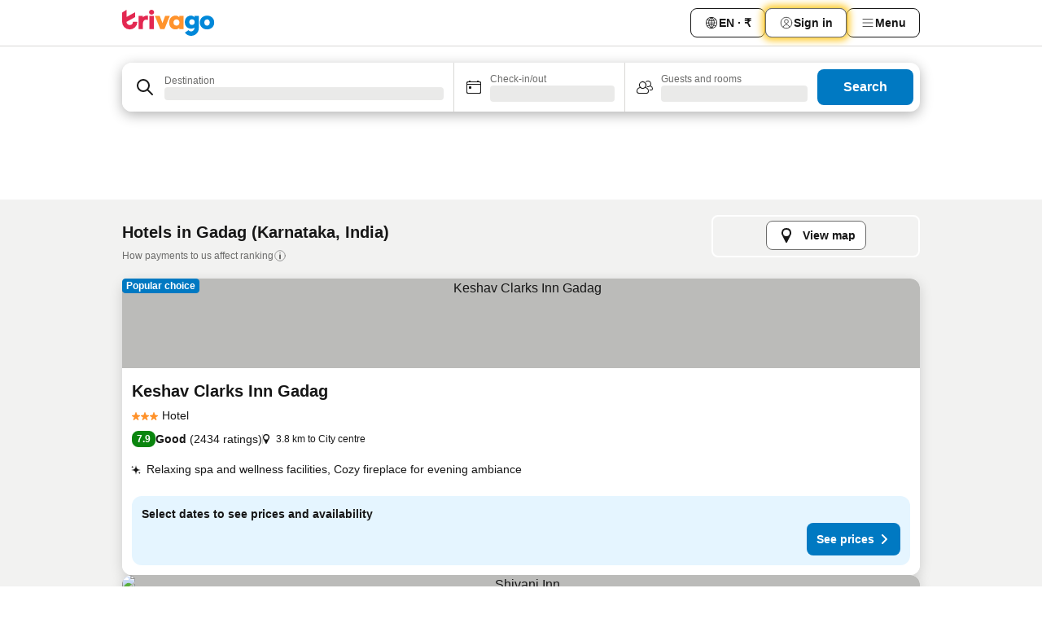

--- FILE ---
content_type: text/html; charset=utf-8
request_url: https://www.trivago.in/en-IN/odr/hotels-gadag-india?search=200-423804
body_size: 29921
content:
<!DOCTYPE html><html lang="en-IN" dir="ltr"><head><meta charSet="utf-8"/><meta name="viewport" content="width=device-width, initial-scale=1, shrink-to-fit=no"/><meta name="referrer" content="no-referrer-when-downgrade"/><meta property="fb:page_id" content="137633439645541"/><meta name="google" content="notranslate"/><meta name="p:domain_verify" content="7dfe2330e1dae0a6aa7f9479e616b6f9"/><meta property="og:type" content="website"/><meta name="format-detection" content="telephone=no"/><title>Gadag Hotels | Find and compare great deals on trivago</title><meta name="description" content="Compare the prices of 55 hotels in Gadag, India. Find your ideal accommodation from hundreds of great deals and save with www.trivago.in"/><meta property="og:site_name" content="trivago.in"/><meta property="og:title" content="Stays in Gadag"/><meta property="og:description" content="Explore stays in Gadag, compare prices and save big on your next stay."/><meta property="og:image" content="https://imgcy.trivago.com/c_fill,d_dummy.jpeg,e_sharpen:60,f_auto,h_627,q_auto,w_1200/categoryimages/42/38/423804_v37.jpeg"/><meta property="og:url" content="https://www.trivago.in/en-IN/odr/hotels-gadag-india?search=200-423804"/><link rel="canonical" href="https://www.trivago.in/en-IN/odr/hotels-gadag-india?search=200-423804"/><link rel="alternate" href="https://ar.trivago.com/ar-145/odr/فندق-gadag-الهند?search=200-423804" hrefLang="ar-145"/><link rel="alternate" href="https://www.trivago.ae/en-AE/odr/hotels-gadag-india?search=200-423804" hrefLang="en-AE"/><link rel="alternate" href="https://www.trivago.ae/ar-AE/odr/فندق-gadag-الهند?search=200-423804" hrefLang="ar-AE"/><link rel="alternate" href="https://www.trivago.ca/en-CA/odr/hotels-gadag-india?search=200-423804" hrefLang="en-CA"/><link rel="alternate" href="https://www.trivago.ca/fr-CA/odr/hôtels-gadag-inde?search=200-423804" hrefLang="fr-CA"/><link rel="alternate" href="https://www.trivago.de/de/odr/hotels-gadag-indien?search=200-423804" hrefLang="de"/><link rel="alternate" href="https://www.trivago.fr/fr/odr/hôtels-gadag-inde?search=200-423804" hrefLang="fr"/><link rel="alternate" href="https://www.trivago.co.uk/en-GB/odr/hotels-gadag-india?search=200-423804" hrefLang="en-GB"/><link rel="alternate" href="https://www.trivago.com/en-US/odr/hotels-gadag-india?search=200-423804" hrefLang="en-US"/><link rel="alternate" href="https://www.trivago.com/es-US/odr/hoteles-gadag-india?search=200-423804" hrefLang="es-US"/><link rel="alternate" href="https://ar.trivago.com/en-145/odr/hotels-gadag-india?search=200-423804" hrefLang="en-QA"/><link rel="alternate" href="https://ar.trivago.com/en-145/odr/hotels-gadag-india?search=200-423804" hrefLang="en-SA"/><link rel="alternate" href="https://ar.trivago.com/en-145/odr/hotels-gadag-india?search=200-423804" hrefLang="en-EG"/><link rel="alternate" href="https://ar.trivago.com/en-145/odr/hotels-gadag-india?search=200-423804" hrefLang="en-LB"/><link rel="preload" as="image" href="https://imgcy.trivago.com/c_fill,d_dummy.jpeg,e_sharpen:60,f_auto,h_267,q_40,w_400/partner-images/8b/44/b73dede7f5c664c873b59709c65c1a92ad4d2a2c49a9537e5bde16a6ac94.jpeg" fetchpriority="high"/><link rel="preload" as="image" href="https://imgcy.trivago.com/c_fill,d_dummy.jpeg,e_sharpen:60,f_auto,h_534,q_40,w_800/partner-images/8b/44/b73dede7f5c664c873b59709c65c1a92ad4d2a2c49a9537e5bde16a6ac94.jpeg" fetchpriority="high"/><meta name="next-head-count" content="32"/><script>performance.mark("time-to-parse");</script><script>window.__TRV_ENVIRONMENT_VARIABLES__ = {"GTM_CONTAINER_ID":"GTM-T5HDVXN","GOOGLE_MAPS_API_KEY":"AIzaSyBoNi-Mn3_vNvmIJdXS81UGzcWlyyH0hoM","GOOGLE_MAPS_API_KEY_WITH_REGION_LOOKUP":"AIzaSyBf14Z1j1yg0xEZKUO4FViT5FHQB9nCV7w","GOOGLE_ONE_TAP_CLIENT_ID":"363634697571-lj09qn82grlkcma3sud1c11bo7srajd3.apps.googleusercontent.com","ENVIRONMENT":"prod","JLOO_AUTH_URI":"https://auth.trivago.com/server","JLOO_AUTH_CLIENT_ID":"c6f60de3f8ee607bb58ba426b47051608ea35f740c38c87ecfce2329c120ee3f","ZENDESK_ENDPOINT":"https://trivago.zendesk.com/api/v2","GIT_REV":"eacfeb98","GROUP":"4","IS_DEV_TOOLS_ENABLED":"false"}</script><link rel="icon" href="/favicon_08112023.ico"/><link rel="apple-touch-icon" href="/_static/images/apple-touch-icon_08112023.png"/><link rel="preload" href="/_next/static/css/69f597797d3b07cc.css" as="style"/><link rel="stylesheet" href="/_next/static/css/69f597797d3b07cc.css" data-n-g=""/><link rel="preload" href="/_next/static/css/734bf65489cec8cb.css" as="style"/><link rel="stylesheet" href="/_next/static/css/734bf65489cec8cb.css" data-n-p=""/><link rel="preload" href="/_next/static/css/aaef034b396b01b3.css" as="style"/><link rel="stylesheet" href="/_next/static/css/aaef034b396b01b3.css"/><link rel="preload" href="/_next/static/css/51032d3d56f8850d.css" as="style"/><link rel="stylesheet" href="/_next/static/css/51032d3d56f8850d.css"/><link rel="preload" href="/_next/static/css/995613c912bc64be.css" as="style"/><link rel="stylesheet" href="/_next/static/css/995613c912bc64be.css"/><link rel="preload" href="/_next/static/css/a3477d6ae1df8e37.css" as="style"/><link rel="stylesheet" href="/_next/static/css/a3477d6ae1df8e37.css"/><link rel="preload" href="/_next/static/css/77e825097c26452c.css" as="style"/><link rel="stylesheet" href="/_next/static/css/77e825097c26452c.css"/><link rel="preload" href="/_next/static/css/207cdbecaf70d083.css" as="style"/><link rel="stylesheet" href="/_next/static/css/207cdbecaf70d083.css"/><link rel="preload" href="/_next/static/css/bea9fe1af3aec208.css" as="style"/><link rel="stylesheet" href="/_next/static/css/bea9fe1af3aec208.css"/><link rel="preload" href="/_next/static/css/6ff3956f6f7128d9.css" as="style"/><link rel="stylesheet" href="/_next/static/css/6ff3956f6f7128d9.css"/><link rel="preload" href="/_next/static/css/c2216961fef12bf3.css" as="style"/><link rel="stylesheet" href="/_next/static/css/c2216961fef12bf3.css"/><link rel="preload" href="/_next/static/css/fbff3d9de8e20be8.css" as="style"/><link rel="stylesheet" href="/_next/static/css/fbff3d9de8e20be8.css"/><link rel="preload" href="/_next/static/css/2da15d3fc11e0d55.css" as="style"/><link rel="stylesheet" href="/_next/static/css/2da15d3fc11e0d55.css"/><link rel="preload" href="/_next/static/css/a26b3541052fbff1.css" as="style"/><link rel="stylesheet" href="/_next/static/css/a26b3541052fbff1.css"/><link rel="preload" href="/_next/static/css/4e436a69a0323be4.css" as="style"/><link rel="stylesheet" href="/_next/static/css/4e436a69a0323be4.css"/><link rel="preload" href="/_next/static/css/cd90df19f1d7e348.css" as="style"/><link rel="stylesheet" href="/_next/static/css/cd90df19f1d7e348.css"/><link rel="preload" href="/_next/static/css/a5ceae33ceec70ad.css" as="style"/><link rel="stylesheet" href="/_next/static/css/a5ceae33ceec70ad.css"/><link rel="preload" href="/_next/static/css/f2e924b2fd3db9d8.css" as="style"/><link rel="stylesheet" href="/_next/static/css/f2e924b2fd3db9d8.css"/><link rel="preload" href="/_next/static/css/85f8154bc366fe88.css" as="style"/><link rel="stylesheet" href="/_next/static/css/85f8154bc366fe88.css"/><link rel="preload" href="/_next/static/css/a97775d0f18c91ef.css" as="style"/><link rel="stylesheet" href="/_next/static/css/a97775d0f18c91ef.css"/><link rel="preload" href="/_next/static/css/1ebf5aa39260f274.css" as="style"/><link rel="stylesheet" href="/_next/static/css/1ebf5aa39260f274.css"/><link rel="preload" href="/_next/static/css/c8b0f03e0262ccf2.css" as="style"/><link rel="stylesheet" href="/_next/static/css/c8b0f03e0262ccf2.css"/><link rel="preload" href="/_next/static/css/227f98cc2523a9f2.css" as="style"/><link rel="stylesheet" href="/_next/static/css/227f98cc2523a9f2.css"/><link rel="preload" href="/_next/static/css/2694eb7af1cd20e1.css" as="style"/><link rel="stylesheet" href="/_next/static/css/2694eb7af1cd20e1.css"/><link rel="preload" href="/_next/static/css/115a453a8986483e.css" as="style"/><link rel="stylesheet" href="/_next/static/css/115a453a8986483e.css"/><link rel="preload" href="/_next/static/css/74b87d0a6af30681.css" as="style"/><link rel="stylesheet" href="/_next/static/css/74b87d0a6af30681.css"/><link rel="preload" href="/_next/static/css/317fde8b571e31aa.css" as="style"/><link rel="stylesheet" href="/_next/static/css/317fde8b571e31aa.css"/><link rel="preload" href="/_next/static/css/30dac6872d4f1e80.css" as="style"/><link rel="stylesheet" href="/_next/static/css/30dac6872d4f1e80.css"/><link rel="preload" href="/_next/static/css/4a3aad6c20ff9532.css" as="style"/><link rel="stylesheet" href="/_next/static/css/4a3aad6c20ff9532.css"/><link rel="preload" href="/_next/static/css/c10adf11d5b87caf.css" as="style"/><link rel="stylesheet" href="/_next/static/css/c10adf11d5b87caf.css"/><link rel="preload" href="/_next/static/css/e772ac3cdebb128d.css" as="style"/><link rel="stylesheet" href="/_next/static/css/e772ac3cdebb128d.css"/><link rel="preload" href="/_next/static/css/509db4f8c9bf6c3a.css" as="style"/><link rel="stylesheet" href="/_next/static/css/509db4f8c9bf6c3a.css"/><link rel="preload" href="/_next/static/css/c5427033fc438e23.css" as="style"/><link rel="stylesheet" href="/_next/static/css/c5427033fc438e23.css"/><link rel="preload" href="/_next/static/css/9f5c803b3a9d637f.css" as="style"/><link rel="stylesheet" href="/_next/static/css/9f5c803b3a9d637f.css"/><link rel="preload" href="/_next/static/css/3fd9943e8724fe14.css" as="style"/><link rel="stylesheet" href="/_next/static/css/3fd9943e8724fe14.css"/><link rel="preload" href="/_next/static/css/5ea8f2faf348be95.css" as="style"/><link rel="stylesheet" href="/_next/static/css/5ea8f2faf348be95.css"/><link rel="preload" href="/_next/static/css/f76e91854f47b135.css" as="style"/><link rel="stylesheet" href="/_next/static/css/f76e91854f47b135.css"/><link rel="preload" href="/_next/static/css/b68225fcb4e2ddc1.css" as="style"/><link rel="stylesheet" href="/_next/static/css/b68225fcb4e2ddc1.css"/><link rel="preload" href="/_next/static/css/a470619ee86b6b70.css" as="style"/><link rel="stylesheet" href="/_next/static/css/a470619ee86b6b70.css"/><link rel="preload" href="/_next/static/css/3617e5ff17be735f.css" as="style"/><link rel="stylesheet" href="/_next/static/css/3617e5ff17be735f.css"/><link rel="preload" href="/_next/static/css/22a43875cf679091.css" as="style"/><link rel="stylesheet" href="/_next/static/css/22a43875cf679091.css"/><link rel="preload" href="/_next/static/css/81895cae8fc11e3a.css" as="style"/><link rel="stylesheet" href="/_next/static/css/81895cae8fc11e3a.css"/><link rel="preload" href="/_next/static/css/13e8cf3c94ab0baa.css" as="style"/><link rel="stylesheet" href="/_next/static/css/13e8cf3c94ab0baa.css"/><link rel="preload" href="/_next/static/css/67a4130e4198846b.css" as="style"/><link rel="stylesheet" href="/_next/static/css/67a4130e4198846b.css"/><link rel="preload" href="/_next/static/css/314a1a08b4a24fa6.css" as="style"/><link rel="stylesheet" href="/_next/static/css/314a1a08b4a24fa6.css"/><link rel="preload" href="/_next/static/css/ea603b2a05e39ba8.css" as="style"/><link rel="stylesheet" href="/_next/static/css/ea603b2a05e39ba8.css"/><link rel="preload" href="/_next/static/css/f421dcbd47a850f1.css" as="style"/><link rel="stylesheet" href="/_next/static/css/f421dcbd47a850f1.css"/><link rel="preload" href="/_next/static/css/2517307d1ca4a3d5.css" as="style"/><link rel="stylesheet" href="/_next/static/css/2517307d1ca4a3d5.css"/><noscript data-n-css=""></noscript><script defer="" nomodule="" src="/_next/static/chunks/polyfills-42372ed130431b0a.js"></script><script src="/_static/translations/en-IN/85ea146f26286239b2fa0ddac31539ed19f59e2a8ecf292815b4f989415341d5.js" defer="" data-nscript="beforeInteractive"></script><script defer="" src="/_next/static/chunks/3969-c0fade72a7926f22.js"></script><script defer="" src="/_next/static/chunks/9127.2eafa296f853e7fb.js"></script><script defer="" src="/_next/static/chunks/1366-b055d2d418334008.js"></script><script defer="" src="/_next/static/chunks/5262-0c2b3f5a0195c1a4.js"></script><script defer="" src="/_next/static/chunks/1555-b69b26aba3e5653c.js"></script><script defer="" src="/_next/static/chunks/1788-e2b6a37b387b921e.js"></script><script defer="" src="/_next/static/chunks/8449-d66eccbf367c5c98.js"></script><script defer="" src="/_next/static/chunks/3420-7f3382e33076798b.js"></script><script defer="" src="/_next/static/chunks/2855-c14c86c744705ab9.js"></script><script defer="" src="/_next/static/chunks/1066-6cbe0021ee8f44e0.js"></script><script defer="" src="/_next/static/chunks/1381-142a8dd3c336146e.js"></script><script defer="" src="/_next/static/chunks/784-518c5ee1d0415ce7.js"></script><script defer="" src="/_next/static/chunks/5394-3a10291537fd2d0e.js"></script><script defer="" src="/_next/static/chunks/6565-b2d91bb5164cf93e.js"></script><script defer="" src="/_next/static/chunks/92-e41826511ed30c7e.js"></script><script defer="" src="/_next/static/chunks/9890-35ec6e84b1884523.js"></script><script defer="" src="/_next/static/chunks/2729-40064d3b0da9a5b5.js"></script><script defer="" src="/_next/static/chunks/8331-f784001f661cfc39.js"></script><script defer="" src="/_next/static/chunks/692-f2a1af8944753155.js"></script><script defer="" src="/_next/static/chunks/1987-9ac248e93efddd83.js"></script><script defer="" src="/_next/static/chunks/6120.faa1c442dd05de4e.js"></script><script defer="" src="/_next/static/chunks/8029.20014c4613a2fdbd.js"></script><script defer="" src="/_next/static/chunks/8372.4d03bcecf29884c6.js"></script><script defer="" src="/_next/static/chunks/9266.64137abb81289977.js"></script><script defer="" src="/_next/static/chunks/3121.51bb81bd3ddaf3c5.js"></script><script defer="" src="/_next/static/chunks/6062.9846dee5f715ebc4.js"></script><script src="/_next/static/chunks/webpack-506f992fc8a7f0eb.js" defer=""></script><script src="/_next/static/chunks/framework-612af672efac353c.js" defer=""></script><script src="/_next/static/chunks/main-b58223f42dea4b34.js" defer=""></script><script src="/_next/static/chunks/pages/_app-44571db04e595177.js" defer=""></script><script src="/_next/static/chunks/6345-1fa1082876a85131.js" defer=""></script><script src="/_next/static/chunks/9476-defb8035f63fd593.js" defer=""></script><script src="/_next/static/chunks/555-9376cef589600f5d.js" defer=""></script><script src="/_next/static/chunks/2279-869afe55692a4dd5.js" defer=""></script><script src="/_next/static/chunks/2543-7dfdd9bdb582a168.js" defer=""></script><script src="/_next/static/chunks/2005-67b3a9ea0fbbfc0e.js" defer=""></script><script src="/_next/static/chunks/669-21e03eda738d6aa3.js" defer=""></script><script src="/_next/static/chunks/6268-81b1c08dc302e4a6.js" defer=""></script><script src="/_next/static/chunks/7880-5f54310ab55ac899.js" defer=""></script><script src="/_next/static/chunks/605-3e8adef7d85e608d.js" defer=""></script><script src="/_next/static/chunks/pages/%5BlanguageCode%5D/odr/%5Bslug%5D-a00ed0ac7c698332.js" defer=""></script><script src="/_next/static/r6VOBfJpJ9WplNMCVB5lO/_buildManifest.js" defer=""></script><script src="/_next/static/r6VOBfJpJ9WplNMCVB5lO/_ssgManifest.js" defer=""></script></head><body><noscript data-testid="gtm-noscript"><iframe data-testid="gtm-iframe" src="https://gtm.trivago.in/ns.html?id=GTM-T5HDVXN" height="0" width="0" style="display:none;visibility:hidden"></iframe></noscript><div id="__next"><div class="_34EENR"><button type="button" aria-hidden="true"></button></div><div><div data-testid="page-header-wrapper"><div class="FfmyqR e4D1FP jngrXy"><header class="R_Xe__" itemType="https://schema.org/WPHeader" itemscope=""><div class=""><a data-testid="generic-header-link" data-interaction="header-logo" title="trivago logo" aria-label="trivago logo" class="" href="/"><svg xmlns="http://www.w3.org/2000/svg" width="114" height="32" viewBox="0 0 114 32" data-testid="header-hero-logo" class=""><g clip-path="url(#Logo_default_svg_a)"><path fill="#E32851" d="M38.637 7.434h-4.913a.255.255 0 0 0-.255.255v15.907c0 .14.114.255.255.255h4.913c.14 0 .255-.114.255-.255V7.689a.255.255 0 0 0-.255-.255"></path><path fill="#FF932C" d="M52.833 7.6 49.6 16.21a.057.057 0 0 1-.107 0L46.231 7.6a.255.255 0 0 0-.239-.165h-5.37a.255.255 0 0 0-.237.351l6.46 15.907c.039.096.133.16.236.16h4.724a.255.255 0 0 0 .237-.16L58.53 7.786a.255.255 0 0 0-.237-.352h-5.222a.255.255 0 0 0-.239.166Z"></path><path fill="#0088D9" d="M104.344 7.185c-5.126 0-8.86 3.615-8.86 8.476 0 4.86 3.734 8.475 8.86 8.475 5.068 0 8.861-3.645 8.861-8.475 0-4.86-3.764-8.476-8.861-8.476m0 12.328c-2.015 0-3.348-1.541-3.348-3.853 0-2.31 1.333-3.852 3.348-3.852 1.986 0 3.349 1.54 3.349 3.853 0 2.281-1.363 3.852-3.349 3.852"></path><path fill="#E32851" d="M31.673 7.355a3 3 0 0 0-.514-.121c-.314-.05-3.647-.424-5.501 2.063-.033.044-.103.02-.103-.034V7.689a.255.255 0 0 0-.255-.255h-4.913a.255.255 0 0 0-.255.255v15.907c0 .14.114.255.255.255H25.3a.255.255 0 0 0 .255-.255V17.69c0-4.416 2.044-5.514 4.06-5.514.237 0 .926-.001 1.9.268a.255.255 0 0 0 .322-.245V7.594a.25.25 0 0 0-.164-.239M36.18 0c-1.713 0-3.102 1.339-3.102 2.99s1.39 2.99 3.103 2.99 3.102-1.339 3.102-2.99S37.893 0 36.181 0Z"></path><path fill="#FF932C" d="M75.341 7.434H70.43a.255.255 0 0 0-.255.255v1.565c0 .06-.083.08-.109.024-1.774-3.717-12.282-2.994-12.282 6.364 0 8.748 8.978 10.306 12.29 6.645.036-.04.1-.015.1.038v1.27c0 .142.115.256.256.256h4.912a.255.255 0 0 0 .256-.255V7.689a.255.255 0 0 0-.255-.255ZM66.77 19.495c-2.164 0-3.672-1.508-3.672-3.836s1.508-3.869 3.672-3.869c2.197 0 3.672 1.574 3.672 3.87 0 2.294-1.475 3.835-3.672 3.835"></path><path fill="#0088D9" d="M93.893 7.434h-4.912a.255.255 0 0 0-.255.255v1.564c0 .062-.083.08-.11.025-1.78-3.764-11.567-2.82-11.567 5.89 0 8.54 8.92 9.243 11.58 6.759a.057.057 0 0 1 .096.042v.769c-.068 3.629-4.614 5.2-6.924 2.443a.255.255 0 0 0-.334-.05l-4.14 2.677a.257.257 0 0 0-.066.368c5.283 7.219 16.802 3.548 16.887-5.422V7.69a.255.255 0 0 0-.255-.255Zm-8.101 11.201c-1.956 0-3.32-1.363-3.32-3.466s1.364-3.497 3.32-3.497c1.985 0 3.318 1.422 3.318 3.497 0 2.074-1.333 3.466-3.318 3.466"></path><path fill="#E32851" d="M18.424 14.867h-4.92a.26.26 0 0 0-.254.237 3.92 3.92 0 0 1-3.907 3.61c-2.472 0-3.472-2.1-3.472-2.1a3.9 3.9 0 0 1-.448-1.749c0-.02.011-.04.03-.05l1.407-.777 8.894-4.919a.43.43 0 0 0 .22-.372V3.46a.255.255 0 0 0-.38-.224L5.509 8.814a.057.057 0 0 1-.086-.05V.452a.255.255 0 0 0-.394-.214L.194 3.368A.43.43 0 0 0 0 3.727v11.14a9.343 9.343 0 0 0 18.68.268.257.257 0 0 0-.256-.268"></path></g><defs><clipPath id="Logo_default_svg_a"><path fill="#fff" d="M0 0h113.205v32H0z"></path></clipPath></defs></svg></a></div><div class="ytROMi"><div class="KvnKTm"><nav class="gPXXtI _2QGXIJ"><ul class="M4XoLB _OQpaV"><li itemscope="" itemType="https://schema.org/SiteNavigationElement" class="E5DKqf NEhNgU"><div class="vTDE1M"><a class="ehv1KY tjDLq2 e4r_YY" role="link" data-testid="header-favorites" href="/en-IN/profile/favorites/"><span position="start" class="bam52s TAqKnY" style="--_rotate:0deg;--_size:18px" data-testid="icon"><svg xmlns="http://www.w3.org/2000/svg" width="24" height="24" viewBox="0 0 24 24" role="img" aria-hidden="true" class="ycG2ve"><path fill="currentColor" d="M20.42 4.82A5.23 5.23 0 0 0 16.5 3 5.37 5.37 0 0 0 12 5.58 5.37 5.37 0 0 0 7.5 3a5.23 5.23 0 0 0-3.92 1.82A6.35 6.35 0 0 0 2 9.07s0 0 0 .06v.22c0 5.42 7.25 10.18 9.47 11.51a1 1 0 0 0 1 0C14.74 19.53 22 14.77 22 9.35v-.28a6.35 6.35 0 0 0-1.58-4.25M21 9.18v.17c0 4.94-7.07 9.5-9 10.65-1.92-1.15-9-5.71-9-10.65v-.17a.4.4 0 0 0 0-.11A4.81 4.81 0 0 1 7.5 4a4.39 4.39 0 0 1 3.66 2.12L12 7.44l.84-1.32A4.39 4.39 0 0 1 16.5 4 4.81 4.81 0 0 1 21 9.07a.4.4 0 0 0 0 .11"></path></svg></span><span>Favorites</span></a></div></li><li itemscope="" itemType="https://schema.org/SiteNavigationElement" class="E5DKqf vpJVof"><button type="button" data-testid="header-localization-menu" class="ehv1KY tjDLq2 e4r_YY" data-interaction="language-selector"><span position="start" class="bam52s TAqKnY" style="--_rotate:0deg;--_size:18px" data-testid="icon"><svg xmlns="http://www.w3.org/2000/svg" width="24" height="24" viewBox="0 0 24 24" role="img" aria-hidden="true" class="ycG2ve"><path fill="none" d="M0 0h24v24H0z"></path><path fill="currentColor" d="M12 21.5V21zc-5.238 0-9.5-4.262-9.5-9.5H3h-.5c0-5.238 4.262-9.5 9.5-9.5V3v-.5c5.238 0 9.5 4.262 9.5 9.5H21h.5c0 5.238-4.262 9.5-9.5 9.5m-6.389-3.898a8.5 8.5 0 0 0 5.09 2.798 15.3 15.3 0 0 1-2.592-3.943 12.2 12.2 0 0 0-2.498 1.145m10.25-1.078A15.4 15.4 0 0 1 13.3 20.4a8.5 8.5 0 0 0 5.061-2.77 15 15 0 0 0-2.5-1.107zm-3.361-.655v3.926a14.3 14.3 0 0 0 2.394-3.557 12.4 12.4 0 0 0-2.394-.369m-3.421.312a14.3 14.3 0 0 0 2.421 3.614v-3.938c-.876.026-1.687.148-2.421.324m7.165-.586c.884.303 1.8.71 2.743 1.241a8.45 8.45 0 0 0 1.498-4.336h-3.542a11.8 11.8 0 0 1-.699 3.095M3.514 12.5a8.45 8.45 0 0 0 1.48 4.308c.645-.4 1.576-.89 2.738-1.28a11.7 11.7 0 0 1-.676-3.028H3.515zm8.986 2.362c.88.044 1.813.181 2.788.442a10.8 10.8 0 0 0 .652-2.804H12.5zM8.06 12.5c.086.952.31 1.873.63 2.745a13 13 0 0 1 2.81-.393V12.5zm8.918-1h3.507a8.44 8.44 0 0 0-1.484-4.315 14 14 0 0 1-2.55 1.207q.506 1.506.527 3.106zm-4.478 0h3.478a9.1 9.1 0 0 0-.485-2.81c-.9.245-1.904.416-2.993.449zm-4.479 0H11.5V9.13a13.3 13.3 0 0 1-2.977-.487 9.1 9.1 0 0 0-.502 2.857m-4.506 0H7.02v-.003q.022-1.627.547-3.158a16.5 16.5 0 0 1-2.555-1.175A8.44 8.44 0 0 0 3.515 11.5M12.5 4.14v4.025c.946-.03 1.825-.173 2.63-.387q-.872-1.907-2.63-3.638M8.897 7.72c.909.25 1.778.387 2.603.432V4.14Q9.771 5.844 8.897 7.72m4.49-4.107c1.204 1.221 2.107 2.512 2.708 3.865a13 13 0 0 0 2.288-1.085 8.5 8.5 0 0 0-4.995-2.78zM5.64 6.368c.787.436 1.553.78 2.295 1.046q.901-1.997 2.678-3.8A8.5 8.5 0 0 0 5.64 6.367z"></path></svg></span><span>EN · ₹</span></button></li><li itemscope="" itemType="https://schema.org/SiteNavigationElement" class="E5DKqf"><div class="j4pLyK"><button type="button" data-testid="header-login" class="ehv1KY tjDLq2 e4r_YY" data-interaction="login-button"><span position="start" class="bam52s TAqKnY" style="--_rotate:0deg;--_size:18px" data-testid="icon"><svg xmlns="http://www.w3.org/2000/svg" width="24" height="24" fill="none" viewBox="0 0 24 24" role="img" aria-hidden="true" class="ycG2ve"><path fill="transparent" d="M0 0h24v24H0z"></path><path fill="transparent" stroke="currentColor" stroke-linecap="round" stroke-linejoin="round" d="M17.129 19.038a5.36 5.36 0 0 0-1.895-2.87A5.27 5.27 0 0 0 12 15.058c-1.17 0-2.307.39-3.234 1.11a5.36 5.36 0 0 0-1.895 2.87"></path><path fill="transparent" stroke="currentColor" stroke-linecap="round" stroke-linejoin="round" d="M21 12C21 0 3 0 3 12s18 12 18 0"></path><path fill="transparent" stroke="currentColor" stroke-linecap="round" stroke-linejoin="round" d="M11.998 12.811c1.939 0 3.03-1.1 3.03-3.058s-1.091-3.059-3.03-3.059S8.97 7.796 8.97 9.754s1.09 3.057 3.028 3.057"></path></svg></span><span>Sign in</span></button></div></li><li itemscope="" itemType="https://schema.org/SiteNavigationElement" class="E5DKqf NEhNgU"><button type="button" data-testid="header-profile-menu-mobile" class="ehv1KY tjDLq2 e4r_YY" data-interaction="header-menu"><span position="start" class="bam52s TAqKnY" style="--_rotate:0deg;--_size:18px" data-testid="icon"><svg xmlns="http://www.w3.org/2000/svg" width="24" height="24" viewBox="0 0 24 24" role="img" aria-hidden="true" class="ycG2ve"><g fill="none" stroke="currentColor" stroke-linecap="round" stroke-miterlimit="10" stroke-width="2"><path d="M4 6h16M4 12h16M4 18h16" vector-effect="non-scaling-stroke"></path></g></svg></span><span>Menu</span></button></li><li itemscope="" itemType="https://schema.org/SiteNavigationElement" class="E5DKqf vpJVof"><div data-testid="desktop-dropdown-menu" data-interaction="header-menu" class="_4DcEqf"><button type="button" data-testid="header-profile-menu-desktop" class="ehv1KY tjDLq2 e4r_YY"><span position="start" class="bam52s TAqKnY" style="--_rotate:0deg;--_size:18px" data-testid="icon"><svg xmlns="http://www.w3.org/2000/svg" width="24" height="24" fill="none" viewBox="0 0 24 24" role="img" aria-hidden="true" class="ycG2ve"><path stroke="currentColor" stroke-linecap="round" d="M4 6h16M4 12h16M4 18h16"></path></svg></span><span>Menu</span></button></div></li></ul></nav></div></div></header></div></div><div class="_3ZpH1d"></div></div><div class="_SOhff gHtTGI"><div class=""><div class="meT0Q5 Bog6Yy"><div class="vzC9TR FrYDhH XzpZLp" data-testid="search-form"><div class="_3axGO1 y1Efiu"><div class="X2yYk_"><div data-testid="auto-complete-combobox" role="combobox" aria-expanded="false" aria-controls="suggestion-list" class="If79lQ yXXD2G"><form action="" class="IxKJtG"><div role="button" class="HxkFDQ aaN4L7" tabindex="0" data-testid="auto-complete-wrapper"><div class="Z8wU9_"><span class="bam52s G_oBf2 m8EtRm" style="--_rotate:0deg;--_size:24px" data-testid="icon"><svg xmlns="http://www.w3.org/2000/svg" width="24" height="24" viewBox="0 0 24 24" role="img" aria-hidden="true" class="ycG2ve"><g fill="none" stroke="currentColor" stroke-linecap="round" stroke-miterlimit="10" stroke-width="2"><path d="M10 3a7 7 0 1 0 7 7 7 7 0 0 0-7-7ZM21 21l-6-6" vector-effect="non-scaling-stroke"></path></g></svg></span></div><span class="dmsstT SwVR4I"><label for="input-auto-complete" class="EuINlU SwVR4I">Destination</label><div class="_7XPUe4 fWwD7f"></div></span></div></form></div></div><fieldset class="MGDNki k_YRbF"><button type="button" data-testid="search-form-calendar" class="raKH_0 SwVR4I Kv9RV2"><span class="lSFHMh"><span class="bam52s _61wiWy" style="--_rotate:0deg;--_size:24px" data-testid="icon"><svg xmlns="http://www.w3.org/2000/svg" width="24" height="24" viewBox="0 0 24 24" role="img" aria-hidden="true" class="ycG2ve"><g fill="currentColor"><path d="M19 5h-1a1 1 0 0 0-2 0H8a1 1 0 0 0-2 0H5a2 2 0 0 0-2 2v11a2 2 0 0 0 2 2h14a2 2 0 0 0 2-2V7a2 2 0 0 0-2-2m1 13a1 1 0 0 1-1 1H5a1 1 0 0 1-1-1V9h16Zm0-10H4V7a1 1 0 0 1 1-1h14a1 1 0 0 1 1 1Z"></path><circle cx="7.5" cy="12.5" r="1.5"></circle><path d="M19 5h-1a1 1 0 0 0-2 0H8a1 1 0 0 0-2 0H5a2 2 0 0 0-2 2v11a2 2 0 0 0 2 2h14a2 2 0 0 0 2-2V7a2 2 0 0 0-2-2m1 13a1 1 0 0 1-1 1H5a1 1 0 0 1-1-1V9h16Zm0-10H4V7a1 1 0 0 1 1-1h14a1 1 0 0 1 1 1Z"></path><circle cx="7.5" cy="12.5" r="1.5"></circle></g></svg></span><span class="BcDnim irqByq WnmS4G SwVR4I"><span class="Lq2bmx blPGoL SwVR4I" data-testid="search-form-calendar-label">Check-in/out</span><span class="dJVPMU SwVR4I" data-testid="search-form-calendar-value"><div aria-busy="true" aria-live="polite"><span class="fr8bt7 TemCix" role="status">Loading</span><div class="_7XPUe4 OML2Lz"></div></div></span></span></span></button></fieldset><div class="QpwdOT"><span class="vs9lGU"></span><button type="button" data-testid="search-form-guest-selector" class="raKH_0 SwVR4I Kv9RV2"><span class="lSFHMh"><span class="bam52s _61wiWy" style="--_rotate:0deg;--_size:24px" data-testid="icon"><svg xmlns="http://www.w3.org/2000/svg" width="24" height="24" viewBox="0 0 24 24" role="img" aria-hidden="true" class="ycG2ve"><g fill="currentColor"><path d="M13.13 12.14a4.5 4.5 0 1 0-7.26 0A5 5 0 0 0 2 17a3 3 0 0 0 3 3h9a3 3 0 0 0 3-3 5 5 0 0 0-3.87-4.86M9.5 6a3.49 3.49 0 0 1 2.44 6A3.5 3.5 0 0 1 6 9.5 3.5 3.5 0 0 1 9.5 6M14 19H5a2 2 0 0 1-2-2 4 4 0 0 1 3.74-4 4.41 4.41 0 0 0 5.52 0A4 4 0 0 1 16 17a2 2 0 0 1-2 2"></path><path d="M19.31 10.24A3.93 3.93 0 0 0 20 8a4 4 0 0 0-6.94-2.69 6 6 0 0 1 .7.71A3 3 0 1 1 16 11a2.9 2.9 0 0 1-1.15-.23s0 .07 0 .11a4.5 4.5 0 0 1-.28.83A4 4 0 0 0 16 12a3.94 3.94 0 0 0 2.55-.94A3 3 0 0 1 21 14a1 1 0 0 1-1 1h-2.35a7 7 0 0 1 .26 1H20a2 2 0 0 0 2-2 4 4 0 0 0-2.69-3.76"></path></g></svg></span><span class="BcDnim irqByq WnmS4G SwVR4I"><span class="Lq2bmx blPGoL SwVR4I" data-testid="search-form-guest-selector-label">Guests and rooms</span><span class="dJVPMU SwVR4I" data-testid="search-form-guest-selector-value"><div aria-busy="true" aria-live="polite"><span class="fr8bt7 TemCix" role="status">Loading</span><div class="_7XPUe4 OML2Lz"></div></div></span></span></span></button></div></div><button type="button" data-testid="search-button-with-loader" class="_3tjlp_"><span class="x_o6V4"><span class="c_Rwvc">Search</span></span></button></div></div></div><div><div class="FfmyqR e4D1FP jngrXy"><div><div class="_1pK_46 _7LjOLW"></div></div></div></div></div><main class="ecMnwC"><section class="ogmCTE"><div class="FfmyqR e4D1FP jngrXy"><div class="JJ0C4t"><div class="HbBE7Z"><h1 class="tODn3R _5NF9ws ttuBBL">Hotels in Gadag (Karnataka, India)</h1><a rel="noopener noreferrer" target="_blank" class="EH_l13 DGi8NR" data-interaction="legal-info" data-testid="legal-info-link" href="https://support.trivago.com/hc/en-in/sections/360000014707"><span class="bam52s _8AvqhM _8UUOQ" style="--_rotate:0deg;--_size:16px" data-testid="icon"><svg xmlns="http://www.w3.org/2000/svg" width="24" height="24" viewBox="0 0 24 24" role="img" aria-hidden="true" class="ycG2ve"><circle cx="12" cy="12" r="9.5" fill="none" stroke="currentColor" stroke-linecap="round" stroke-miterlimit="10"></circle><path fill="none" stroke="currentColor" stroke-linecap="round" stroke-miterlimit="10" stroke-width="2" d="M12 11v6" vector-effect="non-scaling-stroke"></path><circle cx="12" cy="7" r="1" fill="currentColor"></circle></svg></span><p class="wv9cHp">How payments to us affect ranking</p></a></div><div class="OwEMM9"><button type="button" data-testid="view-map-button" class="_76H3nW TBCODd"><span class="RTemR6"><svg xmlns="http://www.w3.org/2000/svg" width="24" height="24" viewBox="0 0 24 24" class="ZODGEB"><path fill="currentColor" d="M18 8.23a6 6 0 0 0-11.9 0A7 7 0 0 0 6 9a5.8 5.8 0 0 0 .38 2.09l4.75 9.4a1 1 0 0 0 1.74 0l4.75-9.4A5.8 5.8 0 0 0 18 9a7 7 0 0 0 0-.77M12 13a4 4 0 1 1 4-4 4 4 0 0 1-4 4"></path></svg><span class="U2JzLk">View map</span></span></button></div></div><div class="tG7AvG"></div></div><div class="FfmyqR e4D1FP jngrXy"><script type="application/ld+json">{"@context":"https://schema.org","@type":"ItemList","itemListElement":[{"@type":"ListItem","position":1,"item":{"@type":"Hotel","address":"3.8 km to City centre","name":"Keshav Clarks Inn Gadag","image":"https://imgcy.trivago.com/c_fill,d_dummy.jpeg,e_sharpen:60,f_auto,h_267,q_40,w_400/partner-images/8b/44/b73dede7f5c664c873b59709c65c1a92ad4d2a2c49a9537e5bde16a6ac94.jpeg","priceRange":"","aggregateRating":{"@type":"AggregateRating","ratingValue":7.9,"reviewCount":2434,"worstRating":0,"bestRating":10},"url":"https://www.trivago.in/en-IN/oar/hotel-keshav-clarks-inn-gadag?search=100-2814860","description":"Relaxing spa and wellness facilities, Cozy fireplace for evening ambiance"}},{"@type":"ListItem","position":2,"item":{"@type":"Hotel","address":"Ghaziabad, 1.7 km to Gadag","name":"Shivani Inn","image":"https://imgcy.trivago.com/c_fill,d_dummy.jpeg,e_sharpen:60,f_auto,h_267,q_40,w_400/partner-images/13/54/5b8c7b2725314555f576df42fbfbcd91400533a037a14aaffec67aa7f9be.jpeg","priceRange":"","aggregateRating":{"@type":"AggregateRating","ratingValue":8.2,"reviewCount":8,"worstRating":0,"bestRating":10},"url":"https://www.trivago.in/en-IN/oar/guesthouse-shivani-inn-ghaziabad?search=100-4520126","description":""}},{"@type":"ListItem","position":3,"item":{"@type":"Hotel","address":"Dandeli, 10.5 km to Gadag","name":"Dandeli Homestay","image":"https://imgcy.trivago.com/c_fill,d_dummy.jpeg,e_sharpen:60,f_auto,h_267,q_40,w_400/hotelier-images/37/dd/ff395245f1fed4fdc72e4ab78c1083859e567be72bfebfd106a5bdce5d72.jpeg","priceRange":"","aggregateRating":{"@type":"AggregateRating","ratingValue":0,"reviewCount":0,"worstRating":0,"bestRating":10},"url":"https://www.trivago.in/en-IN/oar/guesthouse-dandeli-homestay?search=100-3766520","description":""}},{"@type":"ListItem","position":4,"item":{"@type":"Hotel","address":"1.8 km to City centre","name":"Mourya","image":"https://imgcy.trivago.com/c_fill,d_dummy.jpeg,e_sharpen:60,f_auto,h_267,q_40,w_400/dummy.jpeg","priceRange":"","aggregateRating":{"@type":"AggregateRating","ratingValue":0,"reviewCount":0,"worstRating":0,"bestRating":10},"url":"https://www.trivago.in/en-IN/oar/hotel-mourya-gadag?search=100-8959984","description":""}},{"@type":"ListItem","position":5,"item":{"@type":"Hotel","address":"3.7 km to City centre","name":"Shivaratna Palace","image":"https://imgcy.trivago.com/c_fill,d_dummy.jpeg,e_sharpen:60,f_auto,h_267,q_40,w_400/hotelier-images/99/f6/b3ce88154e48e58a16d8e5d849ac8f48bb46a4fec68407e73416e18d216d.jpeg","priceRange":"","aggregateRating":{"@type":"AggregateRating","ratingValue":0,"reviewCount":0,"worstRating":0,"bestRating":10},"url":"https://www.trivago.in/en-IN/oar/hotel-shivaratna-palace-gadag?search=100-8970246","description":""}},{"@type":"ListItem","position":6,"item":{"@type":"Hotel","address":"1.4 km to City centre","name":"Kiran Comforts","image":"https://imgcy.trivago.com/c_fill,d_dummy.jpeg,e_sharpen:60,f_auto,h_267,q_40,w_400/dummy.jpeg","priceRange":"","aggregateRating":{"@type":"AggregateRating","ratingValue":0,"reviewCount":0,"worstRating":0,"bestRating":10},"url":"https://www.trivago.in/en-IN/oar/hotel-kiran-comforts-gadag?search=100-31799848","description":""}},{"@type":"ListItem","position":7,"item":{"@type":"Hotel","address":"25.6 km to City centre","name":"Oyo Goa Resort","image":"https://imgcy.trivago.com/c_fill,d_dummy.jpeg,e_sharpen:60,f_auto,h_267,q_40,w_400/partner-images/04/ca/a2c847a0dd1005fe6fa9f50969d0a66f2c95f572bbf2885b717b15ac35c3.jpeg","priceRange":"","aggregateRating":{"@type":"AggregateRating","ratingValue":0,"reviewCount":0,"worstRating":0,"bestRating":10},"url":"https://www.trivago.in/en-IN/oar/hotel-oyo-goa-resort-gadag?search=100-36977446","description":""}}]}</script><div class="skTbPV" data-testid="result-list-ready"><ol data-testid="seo-accommodation-list" class="wW4XFq"><li data-testid="accommodation-list-element" data-accommodation="2814860" class="_50jjfW"><div class="I84umk"><article class="wCVbuc"><div class="R6_g1z"><div class="_5rozmK"><button type="button" class="S_zl4d" aria-hidden="true"><picture class="jLLXf_"><source media="(min-width: 412px)" srcSet="https://imgcy.trivago.com/c_fill,d_dummy.jpeg,e_sharpen:60,f_auto,h_534,q_40,w_800/partner-images/8b/44/b73dede7f5c664c873b59709c65c1a92ad4d2a2c49a9537e5bde16a6ac94.jpeg 1x, https://imgcy.trivago.com/c_fill,d_dummy.jpeg,e_sharpen:60,f_auto,h_534,q_40,w_800/partner-images/8b/44/b73dede7f5c664c873b59709c65c1a92ad4d2a2c49a9537e5bde16a6ac94.jpeg 2x"/><img class="qw0xLr FDGRFo" src="https://imgcy.trivago.com/c_fill,d_dummy.jpeg,e_sharpen:60,f_auto,h_267,q_40,w_400/partner-images/8b/44/b73dede7f5c664c873b59709c65c1a92ad4d2a2c49a9537e5bde16a6ac94.jpeg" srcSet="https://imgcy.trivago.com/c_fill,d_dummy.jpeg,e_sharpen:60,f_auto,h_267,q_40,w_400/partner-images/8b/44/b73dede7f5c664c873b59709c65c1a92ad4d2a2c49a9537e5bde16a6ac94.jpeg 1x, https://imgcy.trivago.com/c_fill,d_dummy.jpeg,e_sharpen:60,f_auto,h_534,q_40,w_800/partner-images/8b/44/b73dede7f5c664c873b59709c65c1a92ad4d2a2c49a9537e5bde16a6ac94.jpeg 2x" loading="eager" draggable="false" decoding="async" itemProp="photo" data-testid="accommodation-main-image" alt="Keshav Clarks Inn Gadag" fetchpriority="high"/></picture></button></div></div><div class="hbNP_Z"><ul class="JdDM46 T9EgM4"><li style="z-index:1" class="cfUubg"><div data-testid="tooltip-wrapper" class="JRbS_T s87Vds UlUJPV lli8qw"><div data-testid="tooltip-children-wrapper" aria-describedby="tooltip--__:Ropj3abivp6:" class="xs7bm8"><span class="GyR7LJ _3U8Bac" data-testid="popular-badge"><span class="EWl05S SwVR4I">Popular choice</span></span></div></div></li></ul></div><div class="YEXRqr"><div class="UP8kyz"><section class="L24wwC" aria-labelledby="2814860"><div class="OWzxXu z_SOCi qLXzVs"><button type="button" class="Re1_8_"><span class="JDaj6D"><span itemProp="starRating" itemscope="" itemType="https://schema.org/Rating" data-testid="star-rating" class="_3py97n"><meta itemProp="ratingValue" content="3"/><span class="bam52s _8YxhSF" style="--_rotate:0deg;--_size:24px" data-testid="star"><svg xmlns="http://www.w3.org/2000/svg" width="12" height="12" viewBox="0 0 12 12" role="img" aria-hidden="true" class="ycG2ve"><path fill="currentColor" d="M12 5.21a.65.65 0 0 0-.55-.53l-3.6-.6L6.63.46a.66.66 0 0 0-1.26 0L4.16 4.08l-3.6.6a.65.65 0 0 0-.56.53.66.66 0 0 0 .31.69L3.2 7.63 2 11.12a.67.67 0 0 0 .26.76.64.64 0 0 0 .38.12.65.65 0 0 0 .41-.15L6 9.52l2.92 2.33a.65.65 0 0 0 .41.15.64.64 0 0 0 .38-.12.67.67 0 0 0 .26-.76L8.8 7.63l2.88-1.73a.66.66 0 0 0 .32-.69"></path></svg></span><span class="bam52s _8YxhSF" style="--_rotate:0deg;--_size:24px" data-testid="star"><svg xmlns="http://www.w3.org/2000/svg" width="12" height="12" viewBox="0 0 12 12" role="img" aria-hidden="true" class="ycG2ve"><path fill="currentColor" d="M12 5.21a.65.65 0 0 0-.55-.53l-3.6-.6L6.63.46a.66.66 0 0 0-1.26 0L4.16 4.08l-3.6.6a.65.65 0 0 0-.56.53.66.66 0 0 0 .31.69L3.2 7.63 2 11.12a.67.67 0 0 0 .26.76.64.64 0 0 0 .38.12.65.65 0 0 0 .41-.15L6 9.52l2.92 2.33a.65.65 0 0 0 .41.15.64.64 0 0 0 .38-.12.67.67 0 0 0 .26-.76L8.8 7.63l2.88-1.73a.66.66 0 0 0 .32-.69"></path></svg></span><span class="bam52s _8YxhSF" style="--_rotate:0deg;--_size:24px" data-testid="star"><svg xmlns="http://www.w3.org/2000/svg" width="12" height="12" viewBox="0 0 12 12" role="img" aria-hidden="true" class="ycG2ve"><path fill="currentColor" d="M12 5.21a.65.65 0 0 0-.55-.53l-3.6-.6L6.63.46a.66.66 0 0 0-1.26 0L4.16 4.08l-3.6.6a.65.65 0 0 0-.56.53.66.66 0 0 0 .31.69L3.2 7.63 2 11.12a.67.67 0 0 0 .26.76.64.64 0 0 0 .38.12.65.65 0 0 0 .41-.15L6 9.52l2.92 2.33a.65.65 0 0 0 .41.15.64.64 0 0 0 .38-.12.67.67 0 0 0 .26-.76L8.8 7.63l2.88-1.73a.66.66 0 0 0 .32-.69"></path></svg></span></span><span data-testid="accommodation-type" class="aDJ4hD" itemProp="description">Hotel</span></span></button></div><div class="dhvjNA yvlczI"><button type="button" class="_0TYPs8" title="Keshav Clarks Inn Gadag"><h2 class="tODn3R _5NF9ws TvP2pk" id="2814860" itemProp="name" data-testid="item-name">Keshav Clarks Inn Gadag</h2></button></div><div class="_8orkzR opd7aM"><button type="button" class="U3JvwN dAgXQ_ SwtbS2"><span data-testid="aggregate-rating" class="dObg6l kHSpYU"><meta itemProp="worstRating" content="0"/><meta itemProp="bestRating" content="10"/><meta itemProp="ratingCount" content="2434"/><meta itemProp="ratingValue" content="7.9"/><span class="UExghr k863Mk"><span class="SmLAfp Dtphjk" style="background-color:var(--green-700)" itemProp="ratingValue">7.9</span><span class="_ZF6Ps SwVR4I"><strong>Good<!-- --> </strong><span>(2434 ratings)</span></span></span></span></button><div class="n6XCAA bkbVvT"></div><button type="button" data-testid="distance-label-section" class="_0Rkvls WD_UrC SwVR4I SwtbS2"><span class="bam52s he_djN H30_yw" style="--_rotate:0deg;--_size:18px" data-testid="icon"><svg xmlns="http://www.w3.org/2000/svg" width="24" height="24" viewBox="0 0 24 24" role="img" aria-hidden="true" class="ycG2ve"><path fill="currentColor" d="M18 8.23a6 6 0 0 0-11.9 0A7 7 0 0 0 6 9a5.8 5.8 0 0 0 .38 2.09l4.75 9.4a1 1 0 0 0 1.74 0l4.75-9.4A5.8 5.8 0 0 0 18 9a7 7 0 0 0 0-.77M12 13a4 4 0 1 1 4-4 4 4 0 0 1-4 4"></path></svg></span><span itemProp="address" class="WD_UrC SwVR4I">3.8 km to City centre</span></button></div><div class="tk2L_5"><button type="button" data-testid="hotel-highlights-section" class="cfFqdx _44WTUH"><div class="XxspSZ" data-testid="hotel-highlights-wrapper"><div class="ICjfaE"><span class="bam52s yIRA6r" style="--_rotate:0deg;--_size:18px" data-testid="hotel-highlights-icon"><svg xmlns="http://www.w3.org/2000/svg" width="24" height="24" viewBox="0 0 24 24" role="img" aria-hidden="true" class="ycG2ve"><path fill="currentColor" d="M12.004 20a41 41 0 0 0-.614-3.465c-.488-2.168-1.806-3.442-3.935-3.921a38 38 0 0 0-3-.552c-.115-.016-.23-.036-.455-.071a62 62 0 0 0 3.294-.578c2.378-.48 3.726-1.94 4.187-4.313.2-1.027.39-2.054.562-3.1l.15 1.001c.123.834.294 1.657.48 2.48.48 2.131 1.78 3.393 3.877 3.877 1.125.26 2.26.452 3.45.621-.93.164-1.814.307-2.693.478-.903.174-1.785.425-2.585.902-1.159.691-1.688 1.812-2.024 3.058-.298 1.11-.471 2.245-.621 3.383-.01.067.023.153-.073.2M4 7.11c1.509-.047 2.267-.804 2.3-2.31.446 1.883.559 1.995 2.34 2.328-1.46.051-2.273.75-2.309 2.31C6.265 7.92 5.513 7.153 4 7.11m11.36 9.762c1.51-.048 2.267-.805 2.3-2.312.446 1.884.559 1.996 2.34 2.329-1.46.051-2.273.751-2.308 2.311-.067-1.518-.819-2.285-2.332-2.328"></path></svg></span><p class="tw7B67 GnH3qg" data-testid="hotel-highlights-text">Relaxing spa and wellness facilities, Cozy fireplace for evening ambiance</p></div></div></button></div></section></div><div class="_15ClmV"><div class="_4tEDhh"><div class="S2nO9r ADitrp XWrZV3 aZxiWp"><div class="pXO1va"><strong class="xd3tuO">Select dates to see prices and availability</strong></div><button type="button" data-testid="static-main-champion" class="Etb5qI">See prices<div class="_0DJ6eV"><span class="bam52s Qdg31F" style="--_rotate:0deg;--_size:24px" data-testid="icon"><svg xmlns="http://www.w3.org/2000/svg" width="24" height="24" viewBox="0 0 24 24" role="img" aria-hidden="true" class="ycG2ve"><g fill="none" stroke="currentColor" stroke-linecap="round" stroke-miterlimit="10" stroke-width="2"><path d="m10 17 5-5M10 7l5 5" vector-effect="non-scaling-stroke"></path></g></svg></span></div></button></div></div></div></div></article></div></li><li data-testid="accommodation-list-element" data-accommodation="4520126" class="_50jjfW"><div class="I84umk"><article class="wCVbuc"><div class="R6_g1z"><div class="_5rozmK"><button type="button" class="S_zl4d" aria-hidden="true"><picture class="jLLXf_"><source media="(min-width: 412px)" srcSet="https://imgcy.trivago.com/c_fill,d_dummy.jpeg,e_sharpen:60,f_auto,h_534,q_40,w_800/partner-images/13/54/5b8c7b2725314555f576df42fbfbcd91400533a037a14aaffec67aa7f9be.jpeg 1x, https://imgcy.trivago.com/c_fill,d_dummy.jpeg,e_sharpen:60,f_auto,h_534,q_40,w_800/partner-images/13/54/5b8c7b2725314555f576df42fbfbcd91400533a037a14aaffec67aa7f9be.jpeg 2x"/><img class="qw0xLr FDGRFo" src="https://imgcy.trivago.com/c_fill,d_dummy.jpeg,e_sharpen:60,f_auto,h_267,q_40,w_400/partner-images/13/54/5b8c7b2725314555f576df42fbfbcd91400533a037a14aaffec67aa7f9be.jpeg" srcSet="https://imgcy.trivago.com/c_fill,d_dummy.jpeg,e_sharpen:60,f_auto,h_267,q_40,w_400/partner-images/13/54/5b8c7b2725314555f576df42fbfbcd91400533a037a14aaffec67aa7f9be.jpeg 1x, https://imgcy.trivago.com/c_fill,d_dummy.jpeg,e_sharpen:60,f_auto,h_534,q_40,w_800/partner-images/13/54/5b8c7b2725314555f576df42fbfbcd91400533a037a14aaffec67aa7f9be.jpeg 2x" loading="eager" draggable="false" decoding="async" itemProp="photo" data-testid="accommodation-main-image" alt="Shivani Inn"/></picture></button></div></div><div class="YEXRqr"><div class="UP8kyz"><section class="L24wwC" aria-labelledby="4520126"><div class="OWzxXu z_SOCi qLXzVs"><button type="button" class="Re1_8_"><span class="JDaj6D"><span data-testid="accommodation-type" class="aDJ4hD" itemProp="description">Guesthouse</span></span></button></div><div class="dhvjNA yvlczI"><button type="button" class="_0TYPs8" title="Shivani Inn"><h2 class="tODn3R _5NF9ws TvP2pk" id="4520126" itemProp="name" data-testid="item-name">Shivani Inn</h2></button></div><div class="_8orkzR opd7aM"><button type="button" class="U3JvwN dAgXQ_ SwtbS2"><span data-testid="aggregate-rating" class="dObg6l kHSpYU"><meta itemProp="worstRating" content="0"/><meta itemProp="bestRating" content="10"/><meta itemProp="ratingCount" content="8"/><meta itemProp="ratingValue" content="8.2"/><span class="UExghr k863Mk"><span class="SmLAfp Dtphjk" style="background-color:var(--green-700)" itemProp="ratingValue">8.2</span><span class="_ZF6Ps SwVR4I"><strong>Very good<!-- --> </strong><span>(8 ratings)</span></span></span></span></button><div class="n6XCAA bkbVvT"></div><button type="button" data-testid="distance-label-section" class="_0Rkvls WD_UrC SwVR4I SwtbS2"><span class="bam52s he_djN H30_yw" style="--_rotate:0deg;--_size:18px" data-testid="icon"><svg xmlns="http://www.w3.org/2000/svg" width="24" height="24" viewBox="0 0 24 24" role="img" aria-hidden="true" class="ycG2ve"><path fill="currentColor" d="M18 8.23a6 6 0 0 0-11.9 0A7 7 0 0 0 6 9a5.8 5.8 0 0 0 .38 2.09l4.75 9.4a1 1 0 0 0 1.74 0l4.75-9.4A5.8 5.8 0 0 0 18 9a7 7 0 0 0 0-.77M12 13a4 4 0 1 1 4-4 4 4 0 0 1-4 4"></path></svg></span><span itemProp="address" class="WD_UrC SwVR4I">Ghaziabad, 1.7 km to Gadag</span></button></div><div class="tk2L_5"></div></section></div><div class="_15ClmV"><div class="_4tEDhh"><div class="S2nO9r ADitrp XWrZV3 aZxiWp"><div class="pXO1va"><strong class="xd3tuO">Select dates to see prices and availability</strong></div><button type="button" data-testid="static-main-champion" class="Etb5qI">See prices<div class="_0DJ6eV"><span class="bam52s Qdg31F" style="--_rotate:0deg;--_size:24px" data-testid="icon"><svg xmlns="http://www.w3.org/2000/svg" width="24" height="24" viewBox="0 0 24 24" role="img" aria-hidden="true" class="ycG2ve"><g fill="none" stroke="currentColor" stroke-linecap="round" stroke-miterlimit="10" stroke-width="2"><path d="m10 17 5-5M10 7l5 5" vector-effect="non-scaling-stroke"></path></g></svg></span></div></button></div></div></div></div></article></div></li><li data-testid="accommodation-list-element" data-accommodation="3766520" class="_50jjfW"><div class="I84umk"><article class="wCVbuc"><div class="R6_g1z"><div class="_5rozmK"><button type="button" class="S_zl4d" aria-hidden="true"><picture class="jLLXf_"><source media="(min-width: 412px)" srcSet="https://imgcy.trivago.com/c_fill,d_dummy.jpeg,e_sharpen:60,f_auto,h_534,q_40,w_800/hotelier-images/37/dd/ff395245f1fed4fdc72e4ab78c1083859e567be72bfebfd106a5bdce5d72.jpeg 1x, https://imgcy.trivago.com/c_fill,d_dummy.jpeg,e_sharpen:60,f_auto,h_534,q_40,w_800/hotelier-images/37/dd/ff395245f1fed4fdc72e4ab78c1083859e567be72bfebfd106a5bdce5d72.jpeg 2x"/><img class="qw0xLr FDGRFo" src="https://imgcy.trivago.com/c_fill,d_dummy.jpeg,e_sharpen:60,f_auto,h_267,q_40,w_400/hotelier-images/37/dd/ff395245f1fed4fdc72e4ab78c1083859e567be72bfebfd106a5bdce5d72.jpeg" srcSet="https://imgcy.trivago.com/c_fill,d_dummy.jpeg,e_sharpen:60,f_auto,h_267,q_40,w_400/hotelier-images/37/dd/ff395245f1fed4fdc72e4ab78c1083859e567be72bfebfd106a5bdce5d72.jpeg 1x, https://imgcy.trivago.com/c_fill,d_dummy.jpeg,e_sharpen:60,f_auto,h_534,q_40,w_800/hotelier-images/37/dd/ff395245f1fed4fdc72e4ab78c1083859e567be72bfebfd106a5bdce5d72.jpeg 2x" loading="lazy" draggable="false" decoding="async" itemProp="photo" data-testid="accommodation-main-image" alt="Dandeli Homestay"/></picture></button></div></div><div class="YEXRqr"><div class="UP8kyz"><section class="L24wwC" aria-labelledby="3766520"><div class="OWzxXu z_SOCi qLXzVs"><button type="button" class="Re1_8_"><span class="JDaj6D"><span data-testid="accommodation-type" class="aDJ4hD" itemProp="description">Guesthouse</span></span></button></div><div class="dhvjNA yvlczI"><button type="button" class="_0TYPs8" title="Dandeli Homestay"><h2 class="tODn3R _5NF9ws TvP2pk" id="3766520" itemProp="name" data-testid="item-name">Dandeli Homestay</h2></button></div><div class="_8orkzR opd7aM"><button type="button" class="U3JvwN dAgXQ_ SwtbS2"><span class="UExghr k863Mk"><span class="SmLAfp Dtphjk" style="background-color:var(--grey-300)">/</span><span class="_ZF6Ps SwVR4I"><span class="cRyDXC" data-testid="no-rating-available">No rating available<!-- --> </span></span></span></button><div class="n6XCAA bkbVvT"></div><button type="button" data-testid="distance-label-section" class="_0Rkvls WD_UrC SwVR4I SwtbS2"><span class="bam52s he_djN H30_yw" style="--_rotate:0deg;--_size:18px" data-testid="icon"><svg xmlns="http://www.w3.org/2000/svg" width="24" height="24" viewBox="0 0 24 24" role="img" aria-hidden="true" class="ycG2ve"><path fill="currentColor" d="M18 8.23a6 6 0 0 0-11.9 0A7 7 0 0 0 6 9a5.8 5.8 0 0 0 .38 2.09l4.75 9.4a1 1 0 0 0 1.74 0l4.75-9.4A5.8 5.8 0 0 0 18 9a7 7 0 0 0 0-.77M12 13a4 4 0 1 1 4-4 4 4 0 0 1-4 4"></path></svg></span><span itemProp="address" class="WD_UrC SwVR4I">Dandeli, 10.5 km to Gadag</span></button></div><div class="tk2L_5"></div></section></div><div class="_15ClmV"><div class="_4tEDhh"><div class="S2nO9r ADitrp XWrZV3 aZxiWp"><div class="pXO1va"><strong class="xd3tuO">Select dates to see prices and availability</strong></div><button type="button" data-testid="static-main-champion" class="Etb5qI">See prices<div class="_0DJ6eV"><span class="bam52s Qdg31F" style="--_rotate:0deg;--_size:24px" data-testid="icon"><svg xmlns="http://www.w3.org/2000/svg" width="24" height="24" viewBox="0 0 24 24" role="img" aria-hidden="true" class="ycG2ve"><g fill="none" stroke="currentColor" stroke-linecap="round" stroke-miterlimit="10" stroke-width="2"><path d="m10 17 5-5M10 7l5 5" vector-effect="non-scaling-stroke"></path></g></svg></span></div></button></div></div></div></div></article></div></li><li data-testid="accommodation-list-element" data-accommodation="8959984" class="_50jjfW"><div class="I84umk"><article class="wCVbuc"><div class="R6_g1z"><div class="_5rozmK"><button type="button" class="S_zl4d" aria-hidden="true"><picture class="jLLXf_"><source media="(min-width: 412px)" srcSet="https://imgcy.trivago.com/c_fill,d_dummy.jpeg,e_sharpen:60,f_auto,h_534,q_40,w_800/dummy.jpeg 1x, https://imgcy.trivago.com/c_fill,d_dummy.jpeg,e_sharpen:60,f_auto,h_534,q_40,w_800/dummy.jpeg 2x"/><img class="qw0xLr FDGRFo" src="https://imgcy.trivago.com/c_fill,d_dummy.jpeg,e_sharpen:60,f_auto,h_267,q_40,w_400/dummy.jpeg" srcSet="https://imgcy.trivago.com/c_fill,d_dummy.jpeg,e_sharpen:60,f_auto,h_267,q_40,w_400/dummy.jpeg 1x, https://imgcy.trivago.com/c_fill,d_dummy.jpeg,e_sharpen:60,f_auto,h_534,q_40,w_800/dummy.jpeg 2x" loading="lazy" draggable="false" decoding="async" itemProp="photo" data-testid="accommodation-main-image" alt="Mourya"/></picture></button></div></div><div class="YEXRqr"><div class="UP8kyz"><section class="L24wwC" aria-labelledby="8959984"><div class="OWzxXu z_SOCi qLXzVs"><button type="button" class="Re1_8_"><span class="JDaj6D"><span data-testid="accommodation-type" class="aDJ4hD" itemProp="description">Hotel</span></span></button></div><div class="dhvjNA yvlczI"><button type="button" class="_0TYPs8" title="Mourya"><h2 class="tODn3R _5NF9ws TvP2pk" id="8959984" itemProp="name" data-testid="item-name">Mourya</h2></button></div><div class="_8orkzR opd7aM"><button type="button" class="U3JvwN dAgXQ_ SwtbS2"><span class="UExghr k863Mk"><span class="SmLAfp Dtphjk" style="background-color:var(--grey-300)">/</span><span class="_ZF6Ps SwVR4I"><span class="cRyDXC" data-testid="no-rating-available">No rating available<!-- --> </span></span></span></button><div class="n6XCAA bkbVvT"></div><button type="button" data-testid="distance-label-section" class="_0Rkvls WD_UrC SwVR4I SwtbS2"><span class="bam52s he_djN H30_yw" style="--_rotate:0deg;--_size:18px" data-testid="icon"><svg xmlns="http://www.w3.org/2000/svg" width="24" height="24" viewBox="0 0 24 24" role="img" aria-hidden="true" class="ycG2ve"><path fill="currentColor" d="M18 8.23a6 6 0 0 0-11.9 0A7 7 0 0 0 6 9a5.8 5.8 0 0 0 .38 2.09l4.75 9.4a1 1 0 0 0 1.74 0l4.75-9.4A5.8 5.8 0 0 0 18 9a7 7 0 0 0 0-.77M12 13a4 4 0 1 1 4-4 4 4 0 0 1-4 4"></path></svg></span><span itemProp="address" class="WD_UrC SwVR4I">1.8 km to City centre</span></button></div><div class="tk2L_5"></div></section></div><div class="_15ClmV"><div class="_4tEDhh"><div class="S2nO9r ADitrp XWrZV3 aZxiWp"><div class="pXO1va"><strong class="xd3tuO">Select dates to see prices and availability</strong></div><button type="button" data-testid="static-main-champion" class="Etb5qI">See prices<div class="_0DJ6eV"><span class="bam52s Qdg31F" style="--_rotate:0deg;--_size:24px" data-testid="icon"><svg xmlns="http://www.w3.org/2000/svg" width="24" height="24" viewBox="0 0 24 24" role="img" aria-hidden="true" class="ycG2ve"><g fill="none" stroke="currentColor" stroke-linecap="round" stroke-miterlimit="10" stroke-width="2"><path d="m10 17 5-5M10 7l5 5" vector-effect="non-scaling-stroke"></path></g></svg></span></div></button></div></div></div></div></article></div></li><li data-testid="accommodation-list-element" data-accommodation="8970246" class="_50jjfW"><div class="I84umk"><article class="wCVbuc"><div class="R6_g1z"><div class="_5rozmK"><button type="button" class="S_zl4d" aria-hidden="true"><picture class="jLLXf_"><source media="(min-width: 412px)" srcSet="https://imgcy.trivago.com/c_fill,d_dummy.jpeg,e_sharpen:60,f_auto,h_534,q_40,w_800/hotelier-images/99/f6/b3ce88154e48e58a16d8e5d849ac8f48bb46a4fec68407e73416e18d216d.jpeg 1x, https://imgcy.trivago.com/c_fill,d_dummy.jpeg,e_sharpen:60,f_auto,h_534,q_40,w_800/hotelier-images/99/f6/b3ce88154e48e58a16d8e5d849ac8f48bb46a4fec68407e73416e18d216d.jpeg 2x"/><img class="qw0xLr FDGRFo" src="https://imgcy.trivago.com/c_fill,d_dummy.jpeg,e_sharpen:60,f_auto,h_267,q_40,w_400/hotelier-images/99/f6/b3ce88154e48e58a16d8e5d849ac8f48bb46a4fec68407e73416e18d216d.jpeg" srcSet="https://imgcy.trivago.com/c_fill,d_dummy.jpeg,e_sharpen:60,f_auto,h_267,q_40,w_400/hotelier-images/99/f6/b3ce88154e48e58a16d8e5d849ac8f48bb46a4fec68407e73416e18d216d.jpeg 1x, https://imgcy.trivago.com/c_fill,d_dummy.jpeg,e_sharpen:60,f_auto,h_534,q_40,w_800/hotelier-images/99/f6/b3ce88154e48e58a16d8e5d849ac8f48bb46a4fec68407e73416e18d216d.jpeg 2x" loading="lazy" draggable="false" decoding="async" itemProp="photo" data-testid="accommodation-main-image" alt="Shivaratna Palace"/></picture></button></div></div><div class="YEXRqr"><div class="UP8kyz"><section class="L24wwC" aria-labelledby="8970246"><div class="OWzxXu z_SOCi qLXzVs"><button type="button" class="Re1_8_"><span class="JDaj6D"><span itemProp="starRating" itemscope="" itemType="https://schema.org/Rating" data-testid="star-rating" class="_3py97n"><meta itemProp="ratingValue" content="2"/><span class="bam52s _8YxhSF" style="--_rotate:0deg;--_size:24px" data-testid="star"><svg xmlns="http://www.w3.org/2000/svg" width="12" height="12" viewBox="0 0 12 12" role="img" aria-hidden="true" class="ycG2ve"><path fill="currentColor" d="M12 5.21a.65.65 0 0 0-.55-.53l-3.6-.6L6.63.46a.66.66 0 0 0-1.26 0L4.16 4.08l-3.6.6a.65.65 0 0 0-.56.53.66.66 0 0 0 .31.69L3.2 7.63 2 11.12a.67.67 0 0 0 .26.76.64.64 0 0 0 .38.12.65.65 0 0 0 .41-.15L6 9.52l2.92 2.33a.65.65 0 0 0 .41.15.64.64 0 0 0 .38-.12.67.67 0 0 0 .26-.76L8.8 7.63l2.88-1.73a.66.66 0 0 0 .32-.69"></path></svg></span><span class="bam52s _8YxhSF" style="--_rotate:0deg;--_size:24px" data-testid="star"><svg xmlns="http://www.w3.org/2000/svg" width="12" height="12" viewBox="0 0 12 12" role="img" aria-hidden="true" class="ycG2ve"><path fill="currentColor" d="M12 5.21a.65.65 0 0 0-.55-.53l-3.6-.6L6.63.46a.66.66 0 0 0-1.26 0L4.16 4.08l-3.6.6a.65.65 0 0 0-.56.53.66.66 0 0 0 .31.69L3.2 7.63 2 11.12a.67.67 0 0 0 .26.76.64.64 0 0 0 .38.12.65.65 0 0 0 .41-.15L6 9.52l2.92 2.33a.65.65 0 0 0 .41.15.64.64 0 0 0 .38-.12.67.67 0 0 0 .26-.76L8.8 7.63l2.88-1.73a.66.66 0 0 0 .32-.69"></path></svg></span></span><span data-testid="accommodation-type" class="aDJ4hD" itemProp="description">Hotel</span></span></button></div><div class="dhvjNA yvlczI"><button type="button" class="_0TYPs8" title="Shivaratna Palace"><h2 class="tODn3R _5NF9ws TvP2pk" id="8970246" itemProp="name" data-testid="item-name">Shivaratna Palace</h2></button></div><div class="_8orkzR opd7aM"><button type="button" class="U3JvwN dAgXQ_ SwtbS2"><span class="UExghr k863Mk"><span class="SmLAfp Dtphjk" style="background-color:var(--grey-300)">/</span><span class="_ZF6Ps SwVR4I"><span class="cRyDXC" data-testid="no-rating-available">No rating available<!-- --> </span></span></span></button><div class="n6XCAA bkbVvT"></div><button type="button" data-testid="distance-label-section" class="_0Rkvls WD_UrC SwVR4I SwtbS2"><span class="bam52s he_djN H30_yw" style="--_rotate:0deg;--_size:18px" data-testid="icon"><svg xmlns="http://www.w3.org/2000/svg" width="24" height="24" viewBox="0 0 24 24" role="img" aria-hidden="true" class="ycG2ve"><path fill="currentColor" d="M18 8.23a6 6 0 0 0-11.9 0A7 7 0 0 0 6 9a5.8 5.8 0 0 0 .38 2.09l4.75 9.4a1 1 0 0 0 1.74 0l4.75-9.4A5.8 5.8 0 0 0 18 9a7 7 0 0 0 0-.77M12 13a4 4 0 1 1 4-4 4 4 0 0 1-4 4"></path></svg></span><span itemProp="address" class="WD_UrC SwVR4I">3.7 km to City centre</span></button></div><div class="tk2L_5"></div></section></div><div class="_15ClmV"><div class="_4tEDhh"><div class="S2nO9r ADitrp XWrZV3 aZxiWp"><div class="pXO1va"><strong class="xd3tuO">Select dates to see prices and availability</strong></div><button type="button" data-testid="static-main-champion" class="Etb5qI">See prices<div class="_0DJ6eV"><span class="bam52s Qdg31F" style="--_rotate:0deg;--_size:24px" data-testid="icon"><svg xmlns="http://www.w3.org/2000/svg" width="24" height="24" viewBox="0 0 24 24" role="img" aria-hidden="true" class="ycG2ve"><g fill="none" stroke="currentColor" stroke-linecap="round" stroke-miterlimit="10" stroke-width="2"><path d="m10 17 5-5M10 7l5 5" vector-effect="non-scaling-stroke"></path></g></svg></span></div></button></div></div></div></div></article></div></li><li data-testid="accommodation-list-element" data-accommodation="31799848" class="_50jjfW"><div class="I84umk"><article class="wCVbuc"><div class="R6_g1z"><div class="_5rozmK"><button type="button" class="S_zl4d" aria-hidden="true"><picture class="jLLXf_"><source media="(min-width: 412px)" srcSet="https://imgcy.trivago.com/c_fill,d_dummy.jpeg,e_sharpen:60,f_auto,h_534,q_40,w_800/dummy.jpeg 1x, https://imgcy.trivago.com/c_fill,d_dummy.jpeg,e_sharpen:60,f_auto,h_534,q_40,w_800/dummy.jpeg 2x"/><img class="qw0xLr FDGRFo" src="https://imgcy.trivago.com/c_fill,d_dummy.jpeg,e_sharpen:60,f_auto,h_267,q_40,w_400/dummy.jpeg" srcSet="https://imgcy.trivago.com/c_fill,d_dummy.jpeg,e_sharpen:60,f_auto,h_267,q_40,w_400/dummy.jpeg 1x, https://imgcy.trivago.com/c_fill,d_dummy.jpeg,e_sharpen:60,f_auto,h_534,q_40,w_800/dummy.jpeg 2x" loading="lazy" draggable="false" decoding="async" itemProp="photo" data-testid="accommodation-main-image" alt="Kiran Comforts"/></picture></button></div></div><div class="YEXRqr"><div class="UP8kyz"><section class="L24wwC" aria-labelledby="31799848"><div class="OWzxXu z_SOCi qLXzVs"><button type="button" class="Re1_8_"><span class="JDaj6D"><span data-testid="accommodation-type" class="aDJ4hD" itemProp="description">Hotel</span></span></button></div><div class="dhvjNA yvlczI"><button type="button" class="_0TYPs8" title="Kiran Comforts"><h2 class="tODn3R _5NF9ws TvP2pk" id="31799848" itemProp="name" data-testid="item-name">Kiran Comforts</h2></button></div><div class="_8orkzR opd7aM"><button type="button" class="U3JvwN dAgXQ_ SwtbS2"><span class="UExghr k863Mk"><span class="SmLAfp Dtphjk" style="background-color:var(--grey-300)">/</span><span class="_ZF6Ps SwVR4I"><span class="cRyDXC" data-testid="no-rating-available">No rating available<!-- --> </span></span></span></button><div class="n6XCAA bkbVvT"></div><button type="button" data-testid="distance-label-section" class="_0Rkvls WD_UrC SwVR4I SwtbS2"><span class="bam52s he_djN H30_yw" style="--_rotate:0deg;--_size:18px" data-testid="icon"><svg xmlns="http://www.w3.org/2000/svg" width="24" height="24" viewBox="0 0 24 24" role="img" aria-hidden="true" class="ycG2ve"><path fill="currentColor" d="M18 8.23a6 6 0 0 0-11.9 0A7 7 0 0 0 6 9a5.8 5.8 0 0 0 .38 2.09l4.75 9.4a1 1 0 0 0 1.74 0l4.75-9.4A5.8 5.8 0 0 0 18 9a7 7 0 0 0 0-.77M12 13a4 4 0 1 1 4-4 4 4 0 0 1-4 4"></path></svg></span><span itemProp="address" class="WD_UrC SwVR4I">1.4 km to City centre</span></button></div><div class="tk2L_5"></div></section></div><div class="_15ClmV"><div class="_4tEDhh"><div class="S2nO9r ADitrp XWrZV3 aZxiWp"><div class="pXO1va"><strong class="xd3tuO">Select dates to see prices and availability</strong></div><button type="button" data-testid="static-main-champion" class="Etb5qI">See prices<div class="_0DJ6eV"><span class="bam52s Qdg31F" style="--_rotate:0deg;--_size:24px" data-testid="icon"><svg xmlns="http://www.w3.org/2000/svg" width="24" height="24" viewBox="0 0 24 24" role="img" aria-hidden="true" class="ycG2ve"><g fill="none" stroke="currentColor" stroke-linecap="round" stroke-miterlimit="10" stroke-width="2"><path d="m10 17 5-5M10 7l5 5" vector-effect="non-scaling-stroke"></path></g></svg></span></div></button></div></div></div></div></article></div></li><li data-testid="accommodation-list-element" data-accommodation="36977446" class="_50jjfW"><div class="I84umk"><article class="wCVbuc"><div class="R6_g1z"><div class="_5rozmK"><button type="button" class="S_zl4d" aria-hidden="true"><picture class="jLLXf_"><source media="(min-width: 412px)" srcSet="https://imgcy.trivago.com/c_fill,d_dummy.jpeg,e_sharpen:60,f_auto,h_534,q_40,w_800/partner-images/04/ca/a2c847a0dd1005fe6fa9f50969d0a66f2c95f572bbf2885b717b15ac35c3.jpeg 1x, https://imgcy.trivago.com/c_fill,d_dummy.jpeg,e_sharpen:60,f_auto,h_534,q_40,w_800/partner-images/04/ca/a2c847a0dd1005fe6fa9f50969d0a66f2c95f572bbf2885b717b15ac35c3.jpeg 2x"/><img class="qw0xLr FDGRFo" src="https://imgcy.trivago.com/c_fill,d_dummy.jpeg,e_sharpen:60,f_auto,h_267,q_40,w_400/partner-images/04/ca/a2c847a0dd1005fe6fa9f50969d0a66f2c95f572bbf2885b717b15ac35c3.jpeg" srcSet="https://imgcy.trivago.com/c_fill,d_dummy.jpeg,e_sharpen:60,f_auto,h_267,q_40,w_400/partner-images/04/ca/a2c847a0dd1005fe6fa9f50969d0a66f2c95f572bbf2885b717b15ac35c3.jpeg 1x, https://imgcy.trivago.com/c_fill,d_dummy.jpeg,e_sharpen:60,f_auto,h_534,q_40,w_800/partner-images/04/ca/a2c847a0dd1005fe6fa9f50969d0a66f2c95f572bbf2885b717b15ac35c3.jpeg 2x" loading="lazy" draggable="false" decoding="async" itemProp="photo" data-testid="accommodation-main-image" alt="Oyo Goa Resort"/></picture></button></div></div><div class="YEXRqr"><div class="UP8kyz"><section class="L24wwC" aria-labelledby="36977446"><div class="OWzxXu z_SOCi qLXzVs"><button type="button" class="Re1_8_"><span class="JDaj6D"><span data-testid="accommodation-type" class="aDJ4hD" itemProp="description">Hotel</span></span></button></div><div class="dhvjNA yvlczI"><button type="button" class="_0TYPs8" title="Oyo Goa Resort"><h2 class="tODn3R _5NF9ws TvP2pk" id="36977446" itemProp="name" data-testid="item-name">Oyo Goa Resort</h2></button></div><div class="_8orkzR opd7aM"><button type="button" class="U3JvwN dAgXQ_ SwtbS2"><span class="UExghr k863Mk"><span class="SmLAfp Dtphjk" style="background-color:var(--grey-300)">/</span><span class="_ZF6Ps SwVR4I"><span class="cRyDXC" data-testid="no-rating-available">No rating available<!-- --> </span></span></span></button><div class="n6XCAA bkbVvT"></div><button type="button" data-testid="distance-label-section" class="_0Rkvls WD_UrC SwVR4I SwtbS2"><span class="bam52s he_djN H30_yw" style="--_rotate:0deg;--_size:18px" data-testid="icon"><svg xmlns="http://www.w3.org/2000/svg" width="24" height="24" viewBox="0 0 24 24" role="img" aria-hidden="true" class="ycG2ve"><path fill="currentColor" d="M18 8.23a6 6 0 0 0-11.9 0A7 7 0 0 0 6 9a5.8 5.8 0 0 0 .38 2.09l4.75 9.4a1 1 0 0 0 1.74 0l4.75-9.4A5.8 5.8 0 0 0 18 9a7 7 0 0 0 0-.77M12 13a4 4 0 1 1 4-4 4 4 0 0 1-4 4"></path></svg></span><span itemProp="address" class="WD_UrC SwVR4I">25.6 km to City centre</span></button></div><div class="tk2L_5"></div></section></div><div class="_15ClmV"><div class="_4tEDhh"><div class="S2nO9r ADitrp XWrZV3 aZxiWp"><div class="pXO1va"><strong class="xd3tuO">Select dates to see prices and availability</strong></div><button type="button" data-testid="static-main-champion" class="Etb5qI">See prices<div class="_0DJ6eV"><span class="bam52s Qdg31F" style="--_rotate:0deg;--_size:24px" data-testid="icon"><svg xmlns="http://www.w3.org/2000/svg" width="24" height="24" viewBox="0 0 24 24" role="img" aria-hidden="true" class="ycG2ve"><g fill="none" stroke="currentColor" stroke-linecap="round" stroke-miterlimit="10" stroke-width="2"><path d="m10 17 5-5M10 7l5 5" vector-effect="non-scaling-stroke"></path></g></svg></span></div></button></div></div></div></div></article></div></li></ol></div><div class="CzpcJg"><div class="GxoGcY"><button type="button" class="yGbouW tjDLq2 e4r_YY"><span>Show more</span></button></div></div><div class="DHjjLo"><div data-testid="legal-note-de"><p class="_56RLzE">The prices and availability we receive from booking sites change constantly. This means you may not always find the exact same offer you saw on trivago when you land on the booking site.</p></div></div></div></section></main><div class="FfmyqR e4D1FP jngrXy"><div><div class="kdgVd_" data-testid="seo-module-accommodation-list"><div class="_3shSVJ"><section class="_F0W4B"><div class="SpthyU"><div data-testid="destination-default-content-theme-carousel"><h2 class="tODn3R _5NF9ws VnoTwQ">Other stays in Gadag</h2><div class="_7ITYMW" style="--_gap:1.6rem;--_visible-columns:4;--_gaps:3;--_mobile-item-width:14.4rem;--_tablet-item-width:19.6rem"><div class="_1KYTTK"><ul class="KB_WWi"><li class="ES9rO4"><div class="_1s9ZIF _19qqJO"><a href="/en-IN/otr/cheap-hotels-gadag-india?search=101-2;200-423804;so-1"><figure class="_8kMUnl"><div class="inUGa9"><div class="a2fgmx"><img data-testid="destination-default-content-theme-carousel-cheapAccommodations" src="https://imgcy.trivago.com/c_fill,d_dummy.jpeg,e_sharpen,f_auto,h_261.73,q_auto,w_466/hardcodedimages/web-app/theme-landing-link-carousel/cheap-hotels.jpeg" alt="Cheap hotels" class="oAy1sK" loading="lazy" draggable="false" decoding="async"/></div></div><figcaption class="YobQUH"><h3 class="_67Rwh4"><span class="_46gqIv GnH3qg">Cheap hotels</span></h3></figcaption></figure></a></div></li></ul></div></div></div></div><section><div class="QBlf66"><div style="--line-clamp:5" class="Qvbsxa" id=":Rid3abivp6:"></div></div></section><section><h2 class="tODn3R _5NF9ws oPOmCN">Frequently Asked Questions about Gadag</h2><script type="application/ld+json">{"@context":"https://schema.org","@type":"FAQPage","mainEntity":[{"@type":"Question","name":"What are the best hotels in Gadag?","acceptedAnswer":{"@type":"Answer","text":"In Gadag, you might want to check out Keshav Clarks Inn Gadag, Shivani Inn, Kiran Comforts, Mourya. These hotels come highly recommended by many travelers."}},{"@type":"Question","name":"What are the best hotels with a spa in Gadag?","acceptedAnswer":{"@type":"Answer","text":"If you’re looking for a relaxing spa experience during your stay in Gadag, check out Keshav Clarks Inn Gadag, Shivani Inn – all of which offer great spa services and facilities."}}]}</script><ul><li data-testid="faq-item" class="JeLhgX"><details class="_0iBCBO" data-testid="expansion-panel-details"><summary data-testid="expansion-panel-summary"><span>What are the best hotels in Gadag?</span><span class="bam52s _7p9ZnO" style="--_rotate:90deg;--_size:24px" data-testid="icon"><svg xmlns="http://www.w3.org/2000/svg" width="24" height="24" viewBox="0 0 24 24" role="img" aria-hidden="true" class="ycG2ve"><g fill="none" stroke="currentColor" stroke-linecap="round" stroke-miterlimit="10" stroke-width="2"><path d="m10 17 5-5M10 7l5 5" vector-effect="non-scaling-stroke"></path></g></svg></span></summary><div class="B5RBsC"><p itemProp="text">In Gadag, you might want to check out <a href="/en-IN/oar/hotel-keshav-clarks-inn-gadag?search=100-2814860">Keshav Clarks Inn Gadag</a>, <a href="/en-IN/oar/guesthouse-shivani-inn-ghaziabad?search=100-4520126">Shivani Inn</a>, <a href="/en-IN/oar/hotel-kiran-comforts-gadag?search=100-31799848">Kiran Comforts</a>, <a href="/en-IN/oar/hotel-mourya-gadag?search=100-8959984">Mourya</a>. These hotels come highly recommended by many travelers.</p></div></details></li><li data-testid="faq-item" class="JeLhgX"><details class="_0iBCBO" data-testid="expansion-panel-details"><summary data-testid="expansion-panel-summary"><span>What are the best hotels with a spa in Gadag?</span><span class="bam52s _7p9ZnO" style="--_rotate:90deg;--_size:24px" data-testid="icon"><svg xmlns="http://www.w3.org/2000/svg" width="24" height="24" viewBox="0 0 24 24" role="img" aria-hidden="true" class="ycG2ve"><g fill="none" stroke="currentColor" stroke-linecap="round" stroke-miterlimit="10" stroke-width="2"><path d="m10 17 5-5M10 7l5 5" vector-effect="non-scaling-stroke"></path></g></svg></span></summary><div class="B5RBsC"><p itemProp="text">If you’re looking for a relaxing spa experience during your stay in Gadag, check out <a href="/en-IN/oar/hotel-keshav-clarks-inn-gadag?search=100-2814860">Keshav Clarks Inn Gadag</a>, <a href="/en-IN/oar/guesthouse-shivani-inn-ghaziabad?search=100-4520126">Shivani Inn</a> – all of which offer great spa services and facilities.</p></div></details></li></ul></section><section><h2 class="tODn3R _5NF9ws DADHmK">Gadag Hotel Information</h2><table class="PDh_Gx"><tbody><tr class="G2rMYE"><td class="CxmBra">Hotels in Gadag</td><td class="p3yLYi">55</td></tr><tr class="G2rMYE"><td class="CxmBra">Pool hotels in Gadag</td><td class="p3yLYi">4</td></tr><tr class="G2rMYE"><td class="CxmBra">Hotel reviews</td><td class="p3yLYi">286</td></tr></tbody></table></section><section><h2 class="tODn3R _5NF9ws _94Ey_Y">Hotels in Gadag</h2><p class="mFOI1c">These hotels may also be interesting for you...</p><div class="_05Z28e"><div class="_4IkIt5 zEPL51"><div class=""><ul class="ilrgrE _2soZZg" data-testid="these-hotels-may-be-interesting-for-you-link-list"><li class="xJEKhG"><a draggable="false" title="Keshav Clarks Inn Gadag" class="EcYfp7" itemProp="url" href="/en-IN/oar/hotel-keshav-clarks-inn-gadag?search=100-2814860"><span itemProp="name" dir="auto">Keshav Clarks Inn Gadag</span></a><meta itemProp="position" content="0"/></li><li class="xJEKhG"><a draggable="false" title="Kiran Comforts" class="EcYfp7" itemProp="url" href="/en-IN/oar/hotel-kiran-comforts-gadag?search=100-31799848"><span itemProp="name" dir="auto">Kiran Comforts</span></a><meta itemProp="position" content="1"/></li></ul></div></div></div></section><section><h2 class="tODn3R _5NF9ws _94Ey_Y">Top Destinations</h2><div class="_05Z28e"><div class="_4IkIt5 zEPL51"><div class=""><ul class="ilrgrE _2soZZg" data-testid="top-destinations-link-list"><li class="xJEKhG"><a draggable="false" title="Hotels in Hampi" class="EcYfp7" itemProp="url" href="/en-IN/odr/hotels-hampi-india?search=200-74043"><span itemProp="name" dir="auto">Hotels in Hampi</span></a><meta itemProp="position" content="0"/></li><li class="xJEKhG"><a draggable="false" title="Hotels in Hubli" class="EcYfp7" itemProp="url" href="/en-IN/odr/hotels-hubli-india?search=200-420690"><span itemProp="name" dir="auto">Hotels in Hubli</span></a><meta itemProp="position" content="1"/></li><li class="xJEKhG"><a draggable="false" title="Hotels in Hosapete" class="EcYfp7" itemProp="url" href="/en-IN/odr/hotels-hosapete-india?search=200-130951"><span itemProp="name" dir="auto">Hotels in Hosapete</span></a><meta itemProp="position" content="2"/></li><li class="xJEKhG"><a draggable="false" title="Hotels in Badami" class="EcYfp7" itemProp="url" href="/en-IN/odr/hotels-badami-india?search=200-344783"><span itemProp="name" dir="auto">Hotels in Badami</span></a><meta itemProp="position" content="3"/></li><li class="xJEKhG"><a draggable="false" title="Hotels in Bagalkot" class="EcYfp7" itemProp="url" href="/en-IN/odr/hotels-bagalkot-india?search=200-435470"><span itemProp="name" dir="auto">Hotels in Bagalkot</span></a><meta itemProp="position" content="4"/></li><li class="xJEKhG"><a draggable="false" title="Hotels in Kuknur" class="EcYfp7" itemProp="url" href="/en-IN/odr/hotels-kuknur-india?search=200-426233"><span itemProp="name" dir="auto">Hotels in Kuknur</span></a><meta itemProp="position" content="5"/></li><li class="xJEKhG"><a draggable="false" title="Hotels in Aihole" class="EcYfp7" itemProp="url" href="/en-IN/odr/hotels-aihole-india?search=200-426223"><span itemProp="name" dir="auto">Hotels in Aihole</span></a><meta itemProp="position" content="6"/></li><li class="xJEKhG"><a draggable="false" title="Hotels in Mangala" class="EcYfp7" itemProp="url" href="/en-IN/odr/hotels-mangala-india?search=200-428005"><span itemProp="name" dir="auto">Hotels in Mangala</span></a><meta itemProp="position" content="7"/></li></ul></div></div></div></section><section><h2 class="tODn3R _5NF9ws _94Ey_Y">More Top Destinations</h2><div class="_05Z28e"><div class="_4IkIt5 zEPL51"><div class=""><ul class="ilrgrE _2soZZg" data-testid="more-top-destinations-link-list"><li class="xJEKhG"><a draggable="false" title="Hampi, Karnataka Hotels" class="EcYfp7" itemProp="url" href="/en-IN/odr/hotels-hampi-india?search=200-74043"><span itemProp="name" dir="auto">Hampi, Karnataka Hotels</span></a><meta itemProp="position" content="0"/></li><li class="xJEKhG"><a draggable="false" title="Hubli, Karnataka Hotels" class="EcYfp7" itemProp="url" href="/en-IN/odr/hotels-hubli-india?search=200-420690"><span itemProp="name" dir="auto">Hubli, Karnataka Hotels</span></a><meta itemProp="position" content="1"/></li><li class="xJEKhG"><a draggable="false" title="Hosapete, Karnataka Hotels" class="EcYfp7" itemProp="url" href="/en-IN/odr/hotels-hosapete-india?search=200-130951"><span itemProp="name" dir="auto">Hosapete, Karnataka Hotels</span></a><meta itemProp="position" content="2"/></li><li class="xJEKhG"><a draggable="false" title="Badami, Karnataka Hotels" class="EcYfp7" itemProp="url" href="/en-IN/odr/hotels-badami-india?search=200-344783"><span itemProp="name" dir="auto">Badami, Karnataka Hotels</span></a><meta itemProp="position" content="3"/></li><li class="xJEKhG"><a draggable="false" title="Davangere, Karnataka Hotels" class="EcYfp7" itemProp="url" href="/en-IN/odr/hotels-davangere-india?search=200-435428"><span itemProp="name" dir="auto">Davangere, Karnataka Hotels</span></a><meta itemProp="position" content="4"/></li><li class="xJEKhG"><a draggable="false" title="Bagalkot, Karnataka Hotels" class="EcYfp7" itemProp="url" href="/en-IN/odr/hotels-bagalkot-india?search=200-435470"><span itemProp="name" dir="auto">Bagalkot, Karnataka Hotels</span></a><meta itemProp="position" content="5"/></li><li class="xJEKhG"><a draggable="false" title="Kuknur, Karnataka Hotels" class="EcYfp7" itemProp="url" href="/en-IN/odr/hotels-kuknur-india?search=200-426233"><span itemProp="name" dir="auto">Kuknur, Karnataka Hotels</span></a><meta itemProp="position" content="6"/></li><li class="xJEKhG"><a draggable="false" title="Aihole, Karnataka Hotels" class="EcYfp7" itemProp="url" href="/en-IN/odr/hotels-aihole-india?search=200-426223"><span itemProp="name" dir="auto">Aihole, Karnataka Hotels</span></a><meta itemProp="position" content="7"/></li><li class="xJEKhG"><a draggable="false" title="Mumbai, Maharashtra Hotels" class="EcYfp7" itemProp="url" href="/en-IN/odr/hotels-mumbai-india?search=200-64981"><span itemProp="name" dir="auto">Mumbai, Maharashtra Hotels</span></a><meta itemProp="position" content="8"/></li><li class="xJEKhG"><a draggable="false" title="Jaipur, Rajasthan Hotels" class="EcYfp7" itemProp="url" href="/en-IN/odr/hotels-jaipur-india?search=200-64989"><span itemProp="name" dir="auto">Jaipur, Rajasthan Hotels</span></a><meta itemProp="position" content="9"/></li><li class="xJEKhG"><a draggable="false" title="Delhi, Delhi Hotels" class="EcYfp7" itemProp="url" href="/en-IN/odr/hotels-delhi-india?search=200-64967"><span itemProp="name" dir="auto">Delhi, Delhi Hotels</span></a><meta itemProp="position" content="10"/></li><li class="xJEKhG"><a draggable="false" title="Udaipur, Rajasthan Hotels" class="EcYfp7" itemProp="url" href="/en-IN/odr/hotels-udaipur-india?search=200-73918"><span itemProp="name" dir="auto">Udaipur, Rajasthan Hotels</span></a><meta itemProp="position" content="11"/></li><li hidden="" class="xJEKhG"><a draggable="false" title="Chennai, Tamil Nadu Hotels" class="EcYfp7" itemProp="url" href="/en-IN/odr/hotels-chennai-india?search=200-64991"><span itemProp="name" dir="auto">Chennai, Tamil Nadu Hotels</span></a><meta itemProp="position" content="12"/></li><li hidden="" class="xJEKhG"><a draggable="false" title="Bengaluru, Karnataka Hotels" class="EcYfp7" itemProp="url" href="/en-IN/odr/hotels-bengaluru-india?search=200-64975"><span itemProp="name" dir="auto">Bengaluru, Karnataka Hotels</span></a><meta itemProp="position" content="13"/></li><li hidden="" class="xJEKhG"><a draggable="false" title="Calangute, Goa Hotels" class="EcYfp7" itemProp="url" href="/en-IN/odr/hotels-calangute-india?search=200-74396"><span itemProp="name" dir="auto">Calangute, Goa Hotels</span></a><meta itemProp="position" content="14"/></li><li hidden="" class="xJEKhG"><a draggable="false" title="Mahabaleshwar, Maharashtra Hotels" class="EcYfp7" itemProp="url" href="/en-IN/odr/hotels-mahabaleshwar-india?search=200-345078"><span itemProp="name" dir="auto">Mahabaleshwar, Maharashtra Hotels</span></a><meta itemProp="position" content="15"/></li><li hidden="" class="xJEKhG"><a draggable="false" title="Puri, Odisha Hotels" class="EcYfp7" itemProp="url" href="/en-IN/odr/hotels-puri-india?search=200-74041"><span itemProp="name" dir="auto">Puri, Odisha Hotels</span></a><meta itemProp="position" content="16"/></li></ul></div></div><button type="button" class="jGuHr8 ZumOUk FWDY9S">Show more<span class="bam52s" style="--_rotate:90deg;--_size:24px" data-testid="icon"><svg xmlns="http://www.w3.org/2000/svg" width="24" height="24" viewBox="0 0 24 24" role="img" aria-hidden="true" class="ycG2ve"><g fill="none" stroke="currentColor" stroke-linecap="round" stroke-miterlimit="10" stroke-width="2"><path d="m10 17 5-5M10 7l5 5" vector-effect="non-scaling-stroke"></path></g></svg></span></button></div></section><div class="yIr0se"><a class="ehv1KY tjDLq2 e4r_YY" href="/en-IN/sitemaps?search=200-423804&amp;page=1"><span>See all stays in Gadag</span></a></div></section></div><nav aria-label="Breadcrumb" class="KK8B6P"><script type="application/ld+json">{"@context":"https://schema.org","@type":"BreadcrumbList","itemListElement":[{"@type":"ListItem","position":1,"item":{"@id":"/","name":"Hotel search"}},{"@type":"ListItem","position":2,"item":{"@id":"/en-IN/odr/hotels-asia?search=200-2","name":"Asia"}},{"@type":"ListItem","position":3,"item":{"@id":"/en-IN/odr/hotels-india?search=200-76","name":"India"}},{"@type":"ListItem","position":4,"item":{"@id":"/en-IN/odr/hotels-karnataka-india?search=200-64938","name":"Karnataka"}},{"@type":"ListItem","position":5,"item":{"@id":"/en-IN/odr/hotels-gadag-india?search=200-423804","name":"Gadag"}}]}</script><ol data-testid="breadcrumbs"><li class="Y_7xSP"><a data-testid="breadcrumb-link" href="/" title="Hotel search">Hotel search</a><span class="bam52s Y4_A8y" style="--_rotate:0deg;--_size:18px" data-testid="breadcrumbs-icon"><svg xmlns="http://www.w3.org/2000/svg" width="24" height="24" viewBox="0 0 24 24" role="img" aria-hidden="true" class="ycG2ve"><g fill="none" stroke="currentColor" stroke-linecap="round" stroke-miterlimit="10" stroke-width="2"><path d="m10 17 5-5M10 7l5 5" vector-effect="non-scaling-stroke"></path></g></svg></span></li><li class="Y_7xSP"><a data-testid="breadcrumb-link" href="/en-IN/odr/hotels-asia?search=200-2" title="Hotels in Asia">Asia</a><span class="bam52s Y4_A8y" style="--_rotate:0deg;--_size:18px" data-testid="breadcrumbs-icon"><svg xmlns="http://www.w3.org/2000/svg" width="24" height="24" viewBox="0 0 24 24" role="img" aria-hidden="true" class="ycG2ve"><g fill="none" stroke="currentColor" stroke-linecap="round" stroke-miterlimit="10" stroke-width="2"><path d="m10 17 5-5M10 7l5 5" vector-effect="non-scaling-stroke"></path></g></svg></span></li><li class="Y_7xSP"><a data-testid="breadcrumb-link" href="/en-IN/odr/hotels-india?search=200-76" title="Hotels in India">India</a><span class="bam52s Y4_A8y" style="--_rotate:0deg;--_size:18px" data-testid="breadcrumbs-icon"><svg xmlns="http://www.w3.org/2000/svg" width="24" height="24" viewBox="0 0 24 24" role="img" aria-hidden="true" class="ycG2ve"><g fill="none" stroke="currentColor" stroke-linecap="round" stroke-miterlimit="10" stroke-width="2"><path d="m10 17 5-5M10 7l5 5" vector-effect="non-scaling-stroke"></path></g></svg></span></li><li class="Y_7xSP"><a data-testid="breadcrumb-link" href="/en-IN/odr/hotels-karnataka-india?search=200-64938" title="Hotels in Karnataka">Karnataka</a><span class="bam52s Y4_A8y" style="--_rotate:0deg;--_size:18px" data-testid="breadcrumbs-icon"><svg xmlns="http://www.w3.org/2000/svg" width="24" height="24" viewBox="0 0 24 24" role="img" aria-hidden="true" class="ycG2ve"><g fill="none" stroke="currentColor" stroke-linecap="round" stroke-miterlimit="10" stroke-width="2"><path d="m10 17 5-5M10 7l5 5" vector-effect="non-scaling-stroke"></path></g></svg></span></li><li class="Y_7xSP"><span aria-current="page">Gadag</span></li></ol></nav></div></div></div><div><div class="P1XtUS" data-interaction="footer"><footer class="AaADqc"><div class="ezyDS1"><svg xmlns="http://www.w3.org/2000/svg" width="77" height="21.614035087719298" viewBox="0 0 114 32" class="GXdr_M"><g clip-path="url(#Logo_default_svg_a)"><path fill="#E32851" d="M38.637 7.434h-4.913a.255.255 0 0 0-.255.255v15.907c0 .14.114.255.255.255h4.913c.14 0 .255-.114.255-.255V7.689a.255.255 0 0 0-.255-.255"></path><path fill="#FF932C" d="M52.833 7.6 49.6 16.21a.057.057 0 0 1-.107 0L46.231 7.6a.255.255 0 0 0-.239-.165h-5.37a.255.255 0 0 0-.237.351l6.46 15.907c.039.096.133.16.236.16h4.724a.255.255 0 0 0 .237-.16L58.53 7.786a.255.255 0 0 0-.237-.352h-5.222a.255.255 0 0 0-.239.166Z"></path><path fill="#0088D9" d="M104.344 7.185c-5.126 0-8.86 3.615-8.86 8.476 0 4.86 3.734 8.475 8.86 8.475 5.068 0 8.861-3.645 8.861-8.475 0-4.86-3.764-8.476-8.861-8.476m0 12.328c-2.015 0-3.348-1.541-3.348-3.853 0-2.31 1.333-3.852 3.348-3.852 1.986 0 3.349 1.54 3.349 3.853 0 2.281-1.363 3.852-3.349 3.852"></path><path fill="#E32851" d="M31.673 7.355a3 3 0 0 0-.514-.121c-.314-.05-3.647-.424-5.501 2.063-.033.044-.103.02-.103-.034V7.689a.255.255 0 0 0-.255-.255h-4.913a.255.255 0 0 0-.255.255v15.907c0 .14.114.255.255.255H25.3a.255.255 0 0 0 .255-.255V17.69c0-4.416 2.044-5.514 4.06-5.514.237 0 .926-.001 1.9.268a.255.255 0 0 0 .322-.245V7.594a.25.25 0 0 0-.164-.239M36.18 0c-1.713 0-3.102 1.339-3.102 2.99s1.39 2.99 3.103 2.99 3.102-1.339 3.102-2.99S37.893 0 36.181 0Z"></path><path fill="#FF932C" d="M75.341 7.434H70.43a.255.255 0 0 0-.255.255v1.565c0 .06-.083.08-.109.024-1.774-3.717-12.282-2.994-12.282 6.364 0 8.748 8.978 10.306 12.29 6.645.036-.04.1-.015.1.038v1.27c0 .142.115.256.256.256h4.912a.255.255 0 0 0 .256-.255V7.689a.255.255 0 0 0-.255-.255ZM66.77 19.495c-2.164 0-3.672-1.508-3.672-3.836s1.508-3.869 3.672-3.869c2.197 0 3.672 1.574 3.672 3.87 0 2.294-1.475 3.835-3.672 3.835"></path><path fill="#0088D9" d="M93.893 7.434h-4.912a.255.255 0 0 0-.255.255v1.564c0 .062-.083.08-.11.025-1.78-3.764-11.567-2.82-11.567 5.89 0 8.54 8.92 9.243 11.58 6.759a.057.057 0 0 1 .096.042v.769c-.068 3.629-4.614 5.2-6.924 2.443a.255.255 0 0 0-.334-.05l-4.14 2.677a.257.257 0 0 0-.066.368c5.283 7.219 16.802 3.548 16.887-5.422V7.69a.255.255 0 0 0-.255-.255Zm-8.101 11.201c-1.956 0-3.32-1.363-3.32-3.466s1.364-3.497 3.32-3.497c1.985 0 3.318 1.422 3.318 3.497 0 2.074-1.333 3.466-3.318 3.466"></path><path fill="#E32851" d="M18.424 14.867h-4.92a.26.26 0 0 0-.254.237 3.92 3.92 0 0 1-3.907 3.61c-2.472 0-3.472-2.1-3.472-2.1a3.9 3.9 0 0 1-.448-1.749c0-.02.011-.04.03-.05l1.407-.777 8.894-4.919a.43.43 0 0 0 .22-.372V3.46a.255.255 0 0 0-.38-.224L5.509 8.814a.057.057 0 0 1-.086-.05V.452a.255.255 0 0 0-.394-.214L.194 3.368A.43.43 0 0 0 0 3.727v11.14a9.343 9.343 0 0 0 18.68.268.257.257 0 0 0-.256-.268"></path></g><defs><clipPath id="Logo_default_svg_a"><path fill="#fff" d="M0 0h113.205v32H0z"></path></clipPath></defs></svg><ul class="DoQ1yb"><li class="qL2pjH"><a data-testid="generic-social-link" class="WFrRqV" href="https://www.facebook.com/trivago" target="_blank" rel="noopener noreferrer"><span class="bam52s fvbqen" style="--_rotate:0deg;--_size:24px" data-testid="icon"><svg xmlns="http://www.w3.org/2000/svg" width="24" height="24" viewBox="0 0 24 24" role="img" aria-hidden="true" class="ycG2ve"><path fill="currentColor" d="M12 2a10 10 0 1 0 10 10A10 10 0 0 0 12 2m3 5.62h-1.52a.65.65 0 0 0-.61.54v1.56H15c-.09 1.19-.26 2.28-.26 2.28h-1.88v6.75h-2.8V12H8.7V9.72h1.36V7.86c0-.33-.07-2.61 2.87-2.61H15Z"></path></svg></span><span class="a0KIYv TemCix">Facebook</span></a></li><li class="qL2pjH"><a data-testid="generic-social-link" class="WFrRqV" href="https://twitter.com/trivago" target="_blank" rel="noopener noreferrer"><span class="bam52s fvbqen" style="--_rotate:0deg;--_size:24px" data-testid="icon"><svg xmlns="http://www.w3.org/2000/svg" width="24" height="24" fill="none" viewBox="0 0 24 24" role="img" aria-hidden="true" class="ycG2ve"><path fill="currentColor" fill-rule="evenodd" d="M2 12.101c0-5.52 4.48-10 10-10s10 4.48 10 10-4.48 10-10 10-10-4.48-10-10m15.29-5.5h-1.84l-3.033 3.514-2.62-3.514H6l4.534 6.016-4.3 4.984h1.844l3.317-3.845 2.902 3.845H18l-4.73-6.34zm-1.467 9.884h-1.02L8.146 7.66h1.095z" clip-rule="evenodd"></path></svg></span><span class="a0KIYv TemCix">Twitter</span></a></li><li class="qL2pjH"><a data-testid="generic-social-link" class="WFrRqV" href="https://instagram.com/trivago/" target="_blank" rel="noopener noreferrer"><span class="bam52s fvbqen" style="--_rotate:0deg;--_size:24px" data-testid="icon"><svg xmlns="http://www.w3.org/2000/svg" width="24" height="24" viewBox="0 0 24 24" role="img" aria-hidden="true" class="ycG2ve"><g fill="currentColor"><circle cx="12" cy="12" r="2.25"></circle><path d="M17.49 9.27A3.9 3.9 0 0 0 17.26 8a2 2 0 0 0-.51-.77 2 2 0 0 0-.75-.49 3.9 3.9 0 0 0-1.25-.23H9.29A3.9 3.9 0 0 0 8 6.74a2 2 0 0 0-.77.51 2 2 0 0 0-.49.75 3.9 3.9 0 0 0-.23 1.25v5.46A3.9 3.9 0 0 0 6.74 16a2 2 0 0 0 .51.77 2 2 0 0 0 .77.51 3.9 3.9 0 0 0 1.25.23h5.46a3.9 3.9 0 0 0 1.27-.25A2.32 2.32 0 0 0 17.26 16a3.9 3.9 0 0 0 .23-1.25v-2.73c0-1.8.03-2.02 0-2.75M12 15.46A3.46 3.46 0 1 1 15.46 12 3.46 3.46 0 0 1 12 15.46m3.6-6.25a.81.81 0 1 1 .81-.81.81.81 0 0 1-.81.81"></path><path d="M12 2a10 10 0 1 0 10 10A10 10 0 0 0 12 2m6.7 12.78a4.8 4.8 0 0 1-.31 1.64 3.5 3.5 0 0 1-2 2 4.8 4.8 0 0 1-1.64.31c-.72 0-.95.05-2.78.05s-2.06 0-2.78-.05a4.8 4.8 0 0 1-1.64-.31 3.2 3.2 0 0 1-1.19-.78 3.2 3.2 0 0 1-.78-1.19 4.8 4.8 0 0 1-.31-1.64V9.25a4.8 4.8 0 0 1 .31-1.64 3.2 3.2 0 0 1 .78-1.19 3.2 3.2 0 0 1 1.19-.78 5 5 0 0 1 1.64-.32h5.56a5 5 0 0 1 1.64.32 3.2 3.2 0 0 1 1.19.78 3.2 3.2 0 0 1 .78 1.19 4.8 4.8 0 0 1 .31 1.64c0 .72.05.95.05 2.78s.02 2.03-.02 2.75"></path></g></svg></span><span class="a0KIYv TemCix">Instagram</span></a></li><li class="qL2pjH"><a data-testid="generic-social-link" class="WFrRqV" href="https://www.youtube.com/user/trivago" target="_blank" rel="noopener noreferrer"><span class="bam52s fvbqen" style="--_rotate:0deg;--_size:24px" data-testid="icon"><svg xmlns="http://www.w3.org/2000/svg" width="24" height="24" viewBox="0 0 24 24" role="img" aria-hidden="true" class="ycG2ve"><g fill="currentColor"><path d="m10 9 5 3-5 3z"></path><path d="M12 2a10 10 0 1 0 10 10A10 10 0 0 0 12 2m7 12.59A2.36 2.36 0 0 1 16.59 17H7.41A2.36 2.36 0 0 1 5 14.59V9.41A2.36 2.36 0 0 1 7.41 7h9.18A2.36 2.36 0 0 1 19 9.41Z"></path></g></svg></span><span class="a0KIYv TemCix">Youtube</span></a></li><li class="qL2pjH"><a data-testid="generic-social-link" class="WFrRqV" href="https://www.linkedin.com/company/trivagonv/" target="_blank" rel="noopener noreferrer"><span class="bam52s fvbqen" style="--_rotate:0deg;--_size:24px" data-testid="icon"><svg xmlns="http://www.w3.org/2000/svg" width="24" height="24" viewBox="0 0 24 24" role="img" aria-hidden="true" class="ycG2ve"><path fill="currentColor" d="M12 2a10 10 0 1 0 10 10A10 10 0 0 0 12 2M8.73 17.4H6.15V9.71h2.58ZM7.44 8.66A1.33 1.33 0 1 1 7.46 6a1.33 1.33 0 1 1 0 2.66ZM18 17.4h-2.57v-4.12c0-1-.37-1.74-1.31-1.74a1.39 1.39 0 0 0-1.31.94 1.7 1.7 0 0 0-.09.62v4.3h-2.57V9.71h2.57v1.09A2.54 2.54 0 0 1 15 9.53c1.69 0 3 1.09 3 3.46Z"></path></svg></span><span class="a0KIYv TemCix">Linkedin</span></a></li></ul></div><div class="VjkK1h"><div class="e46RJ_" data-testid="footer-locale"><div class="Mtwhr5 rNZOf5"><img data-testid="footer-locale-flag" role="presentation" class="_4C7VsH" style="object-position:0 -1080px" loading="lazy" src="https://imgcy.trivago.com/q_auto/v1/hardcodedimages/imagemap_all_flags_21@2x.png" alt="in"/></div><span class="sgOc49 Lodr25 JBdO3l"><select data-testid="footer-locale-select" name="platform" class="KEoZYH _4dBbaz SwVR4I"><option value="shabaka" data-testid="option">Arab World (العالم العربي)</option><option value="ar" data-testid="option">Argentina</option><option value="au" data-testid="option">Australia</option><option value="at" data-testid="option">Austria (Österreich)</option><option value="be" data-testid="option">Belgium (België)</option><option value="br" data-testid="option">Brazil (Brasil)</option><option value="bg" data-testid="option">Bulgaria (България)</option><option value="ca" data-testid="option">Canada</option><option value="cl" data-testid="option">Chile</option><option value="co" data-testid="option">Colombia</option><option value="hr" data-testid="option">Croatia (Hrvatska)</option><option value="cz" data-testid="option">Czechia (Česko)</option><option value="dk" data-testid="option">Denmark (Danmark)</option><option value="ec" data-testid="option">Ecuador</option><option value="fi" data-testid="option">Finland (Suomi)</option><option value="fr" data-testid="option">France</option><option value="de" data-testid="option">Germany (Deutschland)</option><option value="gr" data-testid="option">Greece (Ελλάδα)</option><option value="hk" data-testid="option">Hong Kong (香港)</option><option value="hu" data-testid="option">Hungary (Magyarország)</option><option value="in" data-testid="option" selected="">India</option><option value="id" data-testid="option">Indonesia</option><option value="ie" data-testid="option">Ireland</option><option value="il" data-testid="option">Israel (ישראל)</option><option value="it" data-testid="option">Italy (Italia)</option><option value="jp" data-testid="option">Japan (日本)</option><option value="kr" data-testid="option">Korea (한국)</option><option value="my" data-testid="option">Malaysia</option><option value="mx" data-testid="option">Mexico (México)</option><option value="nl" data-testid="option">Netherlands (Nederland)</option><option value="nz" data-testid="option">New Zealand</option><option value="no" data-testid="option">Norway (Norge)</option><option value="pe" data-testid="option">Peru (Perú)</option><option value="ph" data-testid="option">Philippines (Pilipinas)</option><option value="pl" data-testid="option">Poland (Polska)</option><option value="pt" data-testid="option">Portugal</option><option value="ro" data-testid="option">Romania (România)</option><option value="rs" data-testid="option">Serbia (Srbija)</option><option value="sg" data-testid="option">Singapore</option><option value="sk" data-testid="option">Slovakia (Slovensko)</option><option value="si" data-testid="option">Slovenia (Slovenija)</option><option value="za" data-testid="option">South Africa</option><option value="es" data-testid="option">Spain (España)</option><option value="se" data-testid="option">Sweden (Sverige)</option><option value="ch" data-testid="option">Switzerland (Schweiz)</option><option value="tw" data-testid="option">Taiwan (台灣)</option><option value="th" data-testid="option">Thailand (ประเทศไทย)</option><option value="tr" data-testid="option">Turkey (Türkiye)</option><option value="ae" data-testid="option">UAE</option><option value="uk" data-testid="option">United Kingdom</option><option value="uy" data-testid="option">Uruguay</option><option value="us" data-testid="option">USA</option><option value="vn" data-testid="option">Vietnam (Việt Nam)</option></select><span class="bam52s oqWUoG m8EtRm" style="--_rotate:90deg;--_size:24px" data-testid="icon"><svg xmlns="http://www.w3.org/2000/svg" width="24" height="24" viewBox="0 0 24 24" role="img" aria-hidden="true" class="ycG2ve"><g fill="none" stroke="currentColor" stroke-linecap="round" stroke-miterlimit="10" stroke-width="2"><path d="m10 17 5-5M10 7l5 5" vector-effect="non-scaling-stroke"></path></g></svg></span></span></div></div><div class="_0EgS_E"><div class="tq4LkB"><div class="JrQCFx"><ul class="VVhaMM"><li class="R32Kb1"><a data-testid="generic-footer-link" href="https://company.trivago.com/" target="_blank" rel="noopener noreferrer ">Company</a></li><li class="R32Kb1"><a data-testid="generic-footer-link" href="https://company.trivago.com/open-positions/?gh_src=21d449cf2" target="_blank" rel="noopener noreferrer ">Jobs</a></li><li class="R32Kb1"><a data-testid="generic-footer-link" href="https://company.trivago.com/press/" target="_blank" rel="noopener noreferrer ">Press</a></li><li class="R32Kb1"><a data-testid="generic-footer-link" href="https://ir.trivago.com/" target="_blank" rel="noopener noreferrer ">Investor relations</a></li></ul><ul class="VVhaMM"><li class="R32Kb1"><a data-testid="generic-footer-link" href="https://www.trivago.in/en-IN/app" title="trivago Mobile Apps" target="_blank" rel="noopener noreferrer ">Mobile apps - searching on the go</a></li><li class="R32Kb1"><a data-testid="generic-footer-link" href="https://studio.trivago.com/home" target="_blank" rel="noopener noreferrer nofollow">trivago for hoteliers</a></li></ul></div><ul class="VVhaMM"><li class="R32Kb1"><a data-testid="generic-footer-link" href="https://support.trivago.com/hc/en-in" target="_blank" rel="noopener noreferrer ">Help</a></li><li class="R32Kb1"><a data-testid="generic-footer-link" href="https://support.trivago.com/hc/en-in/sections/360000014707" target="_blank" rel="noopener noreferrer ">Learn how trivago works</a></li><li class="R32Kb1"><a data-testid="generic-footer-link" href="https://www.trivago.in/en-IN/st/terms-of-service" target="_blank" rel="noopener noreferrer nofollow">Terms and conditions</a></li><li class="R32Kb1"><a data-testid="generic-footer-link" href="https://www.trivago.in/en-IN/sl/legal-information" target="_blank" rel="noopener noreferrer nofollow">Legal information</a></li><li class="R32Kb1"><button type="button" class="Hgz2l9" id="cookie-consent-footer-btn-handler">Do Not Sell My Personal Information<!-- --> </button></li><li class="R32Kb1"><a data-testid="generic-footer-link" href="https://www.trivago.in/en-IN/sp/privacy-policy" target="_blank" rel="noopener noreferrer nofollow">Privacy notice</a></li><li class="R32Kb1"><a data-testid="generic-footer-link" href="https://company.trivago.com/dsa-information/" target="_blank" rel="noopener noreferrer nofollow">DSA information</a></li><li class="R32Kb1"><a data-testid="generic-footer-link" href="https://www.trivago.in/en-IN/scs/cyber-security" target="_blank" rel="noopener noreferrer nofollow">Cybersecurity</a></li><li class="R32Kb1"><a data-testid="generic-footer-link" href="https://vdp.trivago.com" target="_blank" rel="noopener noreferrer nofollow">Vulnerability Disclosure Programme</a></li></ul></div><div class="HYoYiI"><div class="KhfsVb"></div><div><p class="PQiHsg" data-testid="footer-company-address"><strong>trivago N.V.</strong>, Kesselstraße 5 – 7, 40221 Düsseldorf, Germany</p><p class="fJjpsi">Copyright 2026 trivago | All rights reserved.</p></div></div></div></footer></div></div></div><div id="toast-root"></div><div id="overlay-root"></div><section id="modal-root"></section><section id="idle-notification-modal-root"></section><script id="__NEXT_DATA__" type="application/json">{"props":{"pageProps":{"monitoringServices":[],"mdx":{"description":{"compiledSource":""}},"initialState":{"searchState":{"base":{"nsids":[{"ns":200,"id":423804}],"stayPeriod":["2026-01-24","2026-01-25"],"dateSource":0,"sortingId":0,"offset":0,"limit":10,"price":{"range":[0,2147483647],"isPerNight":true},"coordinates":null,"distance":0,"freeSearch":[],"version":0},"changes":[{"op":"replace","path":["dateSource"],"value":0,"origin":"!search-state-initializer!"},{"op":"replace","path":["nsids"],"value":[{"ns":200,"id":423804}],"origin":"search-param-override"},{"op":"replace","path":["nsids"],"value":[{"ns":200,"id":423804}],"origin":"search-param-override"},{"op":"replace","path":["limit"],"value":10,"origin":"seo-page-override"},{"op":"replace","path":["limit"],"value":10,"origin":"seo-page-override"},{"op":"replace","path":["stayPeriod"],"value":["2026-01-24","2026-01-25"],"origin":"setup-stay-period-override"},{"op":"replace","path":["stayPeriod"],"value":["2026-01-24","2026-01-25"],"origin":"setup-stay-period-override"}],"interactions":{}},"searchMeta":{"target":{"current":null,"previous":null}},"environment":{"initialUrl":"http://www.trivago.in/en-IN/odr/hotels-gadag-india?search=200-423804","languageCode":"en-IN","languageSource":0,"platformCode":"in","cTests":{"control":["55622","40983","57901","61126-1","61126-2","61126-3","70018-1","70018-2","70136-1","70136-2","70873","71553-1","71553-2","71622","71283","71551","72046","72035","72054","72053","71232-2","71949","72133","72158-1","72158-2","72158-3","71772","72112","72193-1","72193-2","71954-1","71714","72159","72127-1","71836-1","71718","72192","72122","72218-1","72218-2","72141","72211-2","72224","72201"],"test":["46164","48405","51886","52345","70290","70332","70407","70766","70830","70928-1","70806","70916","71028-1","70798","71057-2","71230","71254","71285","71393-1","71172","71475","71469","71460","71428","71552","71548","71549","71550","71554-1","71555-2","71556-1","71512","71498","71523","71173","71569","71599","71591","71619","71561","71479-1","71315","71734","71735","71736","71737","71576","71560-3","71621","71654","71029","71693-2","71721","71691","71773","71677","71748","71796-1","71686","71813","71107","71633","70698","71717","71725-2","71937","71638-1","71848","71934","71948","71995","71503","71947","71771","71844","71969","71809","71854","71968","71980","71768","72049","70620-2","71852","71881","71727","71678","72005","71987","71960","72074","72034-1","72002-1","71935","72076","72052","72008","72092","72098","72139","72003","71916","72043","72132","71959","71605-2","71975","72176-1","71917","71912","72026","72161","71970","71694","72079","72038","71909-1","72189","72037-2","71894-2","71861","71985-1","72206-1","72181","71478","72082","72144","72214-1","72171","72105-2","72216","72009-1","72150","72138","72106","72068","71986","72099-2","72221","72113","72125-3","72180","72213-2","72190","72188","71944","72121","72051-1","72167-2","72185","72108","72004","71610","72036","72196-2","72175","72083","72084-1","72246","72058-3","72077","72071","72177","71530","72130","72013","72101","72179-1","71999","72252","72210","72128"],"ineligible":["56034","70405-1","70405-2","70773-1","70773-2","70837","71005","71111","71142","71127","71235","71342-1","71342-2","71342-3","71342-4","71342-5","71228-2","71344","71509","71481-2","71557-1","71557-2","71565","71508-1","71508-2","71508-3","71466","71652","71665","71674","71237","71661-1","71661-2","71659","71588","71755","71618","71729","71507-1","71730","71600","71870","71617","71840","71709","71710","71823-3","71769","71606","71851","71794","71992","71892","71227","71900","72047","72048","71628","72017-1","72017-2","72017-3","72107","71407","72093","71945","71973","72045","71965","72006-2","72050-1","72160","72170","72126-2","72156","72207","72187","72091","72198","72089","72140","72202-1","72149-1","72149-2","72149-3","72124-1","72124-4","72247","72162","70883","71683"],"logging":{"activeCTests":[{"ctest_id":10331,"mantis_id":46164,"variant_id":0},{"ctest_id":10333,"mantis_id":48405,"variant_id":0},{"ctest_id":10340,"mantis_id":51886,"variant_id":0},{"ctest_id":10341,"mantis_id":52345,"variant_id":0},{"ctest_id":18326,"mantis_id":70290,"variant_id":0},{"ctest_id":18551,"mantis_id":70332,"variant_id":0},{"ctest_id":19739,"mantis_id":70407,"variant_id":0},{"ctest_id":23528,"mantis_id":70766,"variant_id":0},{"ctest_id":23714,"mantis_id":70830,"variant_id":0},{"ctest_id":23735,"mantis_id":70928,"variant_id":1},{"ctest_id":24296,"mantis_id":70806,"variant_id":0},{"ctest_id":24768,"mantis_id":70916,"variant_id":0},{"ctest_id":25669,"mantis_id":71028,"variant_id":1},{"ctest_id":26043,"mantis_id":70798,"variant_id":0},{"ctest_id":26192,"mantis_id":71057,"variant_id":2},{"ctest_id":27045,"mantis_id":71230,"variant_id":0},{"ctest_id":27261,"mantis_id":71254,"variant_id":0},{"ctest_id":27464,"mantis_id":71285,"variant_id":0},{"ctest_id":28409,"mantis_id":71393,"variant_id":1},{"ctest_id":28990,"mantis_id":71172,"variant_id":0},{"ctest_id":29023,"mantis_id":71475,"variant_id":0},{"ctest_id":29024,"mantis_id":71469,"variant_id":0},{"ctest_id":29259,"mantis_id":71460,"variant_id":0},{"ctest_id":29369,"mantis_id":71428,"variant_id":0},{"ctest_id":29564,"mantis_id":71552,"variant_id":0},{"ctest_id":29565,"mantis_id":71548,"variant_id":0},{"ctest_id":29566,"mantis_id":71549,"variant_id":0},{"ctest_id":29567,"mantis_id":71550,"variant_id":0},{"ctest_id":29571,"mantis_id":71554,"variant_id":1},{"ctest_id":29572,"mantis_id":71555,"variant_id":2},{"ctest_id":29573,"mantis_id":71556,"variant_id":1},{"ctest_id":29574,"mantis_id":71512,"variant_id":0},{"ctest_id":29593,"mantis_id":71498,"variant_id":0},{"ctest_id":29705,"mantis_id":71523,"variant_id":0},{"ctest_id":29929,"mantis_id":71173,"variant_id":0},{"ctest_id":30024,"mantis_id":71569,"variant_id":0},{"ctest_id":30128,"mantis_id":71599,"variant_id":0},{"ctest_id":30332,"mantis_id":71591,"variant_id":0},{"ctest_id":30353,"mantis_id":71619,"variant_id":0},{"ctest_id":30927,"mantis_id":71561,"variant_id":0},{"ctest_id":31166,"mantis_id":71479,"variant_id":1},{"ctest_id":31283,"mantis_id":71315,"variant_id":0},{"ctest_id":31411,"mantis_id":71734,"variant_id":0},{"ctest_id":31412,"mantis_id":71735,"variant_id":0},{"ctest_id":31413,"mantis_id":71736,"variant_id":0},{"ctest_id":31414,"mantis_id":71737,"variant_id":0},{"ctest_id":31509,"mantis_id":71576,"variant_id":0},{"ctest_id":31616,"mantis_id":71560,"variant_id":3},{"ctest_id":31710,"mantis_id":71621,"variant_id":0},{"ctest_id":31720,"mantis_id":71654,"variant_id":0},{"ctest_id":32033,"mantis_id":71029,"variant_id":0},{"ctest_id":32042,"mantis_id":71693,"variant_id":2},{"ctest_id":32068,"mantis_id":71721,"variant_id":0},{"ctest_id":32581,"mantis_id":71691,"variant_id":0},{"ctest_id":32922,"mantis_id":71773,"variant_id":0},{"ctest_id":32923,"mantis_id":71677,"variant_id":0},{"ctest_id":32924,"mantis_id":71748,"variant_id":0},{"ctest_id":33237,"mantis_id":71796,"variant_id":1},{"ctest_id":33239,"mantis_id":71686,"variant_id":0},{"ctest_id":33260,"mantis_id":71813,"variant_id":0},{"ctest_id":33491,"mantis_id":71107,"variant_id":0},{"ctest_id":33965,"mantis_id":71633,"variant_id":0},{"ctest_id":34077,"mantis_id":70698,"variant_id":0},{"ctest_id":34221,"mantis_id":71717,"variant_id":0},{"ctest_id":34224,"mantis_id":71725,"variant_id":2},{"ctest_id":34887,"mantis_id":71937,"variant_id":0},{"ctest_id":35451,"mantis_id":71638,"variant_id":1},{"ctest_id":35453,"mantis_id":71848,"variant_id":0},{"ctest_id":35637,"mantis_id":71934,"variant_id":0},{"ctest_id":35675,"mantis_id":71948,"variant_id":0},{"ctest_id":35792,"mantis_id":71995,"variant_id":0},{"ctest_id":35820,"mantis_id":71503,"variant_id":0},{"ctest_id":35859,"mantis_id":71947,"variant_id":0},{"ctest_id":35872,"mantis_id":71771,"variant_id":0},{"ctest_id":36084,"mantis_id":71844,"variant_id":0},{"ctest_id":36295,"mantis_id":71969,"variant_id":0},{"ctest_id":36303,"mantis_id":71809,"variant_id":0},{"ctest_id":36305,"mantis_id":71854,"variant_id":0},{"ctest_id":36315,"mantis_id":71968,"variant_id":0},{"ctest_id":36342,"mantis_id":71980,"variant_id":0},{"ctest_id":36381,"mantis_id":71768,"variant_id":0},{"ctest_id":36385,"mantis_id":72049,"variant_id":0},{"ctest_id":36386,"mantis_id":70620,"variant_id":2},{"ctest_id":36545,"mantis_id":71852,"variant_id":0},{"ctest_id":36560,"mantis_id":71881,"variant_id":0},{"ctest_id":36562,"mantis_id":71727,"variant_id":0},{"ctest_id":36669,"mantis_id":71678,"variant_id":0},{"ctest_id":36688,"mantis_id":72005,"variant_id":0},{"ctest_id":36905,"mantis_id":71987,"variant_id":0},{"ctest_id":37012,"mantis_id":71960,"variant_id":0},{"ctest_id":37017,"mantis_id":72074,"variant_id":0},{"ctest_id":37033,"mantis_id":72034,"variant_id":1},{"ctest_id":37185,"mantis_id":72002,"variant_id":1},{"ctest_id":37218,"mantis_id":71935,"variant_id":0},{"ctest_id":37229,"mantis_id":72076,"variant_id":0},{"ctest_id":37354,"mantis_id":72052,"variant_id":0},{"ctest_id":37428,"mantis_id":72008,"variant_id":0},{"ctest_id":37512,"mantis_id":72092,"variant_id":0},{"ctest_id":37604,"mantis_id":72098,"variant_id":0},{"ctest_id":37688,"mantis_id":72139,"variant_id":0},{"ctest_id":37689,"mantis_id":72003,"variant_id":0},{"ctest_id":37690,"mantis_id":71916,"variant_id":0},{"ctest_id":37692,"mantis_id":72043,"variant_id":0},{"ctest_id":37695,"mantis_id":72132,"variant_id":0},{"ctest_id":37712,"mantis_id":71959,"variant_id":0},{"ctest_id":37713,"mantis_id":71605,"variant_id":2},{"ctest_id":37764,"mantis_id":71975,"variant_id":0},{"ctest_id":37918,"mantis_id":72176,"variant_id":1},{"ctest_id":37946,"mantis_id":71917,"variant_id":0},{"ctest_id":37947,"mantis_id":71912,"variant_id":0},{"ctest_id":37948,"mantis_id":72026,"variant_id":0},{"ctest_id":37954,"mantis_id":72161,"variant_id":0},{"ctest_id":37958,"mantis_id":71970,"variant_id":0},{"ctest_id":37974,"mantis_id":71694,"variant_id":0},{"ctest_id":38088,"mantis_id":72079,"variant_id":0},{"ctest_id":38091,"mantis_id":72038,"variant_id":0},{"ctest_id":38093,"mantis_id":71909,"variant_id":1},{"ctest_id":38097,"mantis_id":72189,"variant_id":0},{"ctest_id":38955,"mantis_id":72037,"variant_id":2},{"ctest_id":38986,"mantis_id":71894,"variant_id":2},{"ctest_id":38987,"mantis_id":71861,"variant_id":0},{"ctest_id":39083,"mantis_id":71985,"variant_id":1},{"ctest_id":39093,"mantis_id":72206,"variant_id":1},{"ctest_id":39096,"mantis_id":72181,"variant_id":0},{"ctest_id":39098,"mantis_id":71478,"variant_id":0},{"ctest_id":39125,"mantis_id":72082,"variant_id":0},{"ctest_id":39338,"mantis_id":72144,"variant_id":0},{"ctest_id":39342,"mantis_id":72214,"variant_id":1},{"ctest_id":39349,"mantis_id":72171,"variant_id":0},{"ctest_id":39357,"mantis_id":72105,"variant_id":2},{"ctest_id":39359,"mantis_id":72216,"variant_id":0},{"ctest_id":39376,"mantis_id":72009,"variant_id":1},{"ctest_id":39377,"mantis_id":72150,"variant_id":0},{"ctest_id":39497,"mantis_id":72138,"variant_id":0},{"ctest_id":39540,"mantis_id":72106,"variant_id":0},{"ctest_id":39541,"mantis_id":72068,"variant_id":0},{"ctest_id":39550,"mantis_id":71986,"variant_id":0},{"ctest_id":39551,"mantis_id":72099,"variant_id":2},{"ctest_id":39552,"mantis_id":72221,"variant_id":0},{"ctest_id":39650,"mantis_id":72113,"variant_id":0},{"ctest_id":39732,"mantis_id":72125,"variant_id":3},{"ctest_id":39749,"mantis_id":72180,"variant_id":0},{"ctest_id":39750,"mantis_id":72213,"variant_id":2},{"ctest_id":39755,"mantis_id":72190,"variant_id":0},{"ctest_id":39756,"mantis_id":72188,"variant_id":0},{"ctest_id":39784,"mantis_id":71944,"variant_id":0},{"ctest_id":39785,"mantis_id":72121,"variant_id":0},{"ctest_id":39843,"mantis_id":72051,"variant_id":1},{"ctest_id":40091,"mantis_id":72167,"variant_id":2},{"ctest_id":40093,"mantis_id":72185,"variant_id":0},{"ctest_id":40103,"mantis_id":72108,"variant_id":0},{"ctest_id":40104,"mantis_id":72004,"variant_id":0},{"ctest_id":40111,"mantis_id":71610,"variant_id":0},{"ctest_id":40115,"mantis_id":72036,"variant_id":0},{"ctest_id":40117,"mantis_id":72196,"variant_id":2},{"ctest_id":40135,"mantis_id":72175,"variant_id":0},{"ctest_id":40138,"mantis_id":72083,"variant_id":0},{"ctest_id":40139,"mantis_id":72084,"variant_id":1},{"ctest_id":40156,"mantis_id":72246,"variant_id":0},{"ctest_id":40157,"mantis_id":72058,"variant_id":3},{"ctest_id":40172,"mantis_id":72077,"variant_id":0},{"ctest_id":40174,"mantis_id":72071,"variant_id":0},{"ctest_id":40176,"mantis_id":72177,"variant_id":0},{"ctest_id":40177,"mantis_id":71530,"variant_id":0},{"ctest_id":40180,"mantis_id":72130,"variant_id":0},{"ctest_id":40274,"mantis_id":72013,"variant_id":0},{"ctest_id":40278,"mantis_id":72101,"variant_id":0},{"ctest_id":40295,"mantis_id":72179,"variant_id":1},{"ctest_id":40296,"mantis_id":71999,"variant_id":0},{"ctest_id":40300,"mantis_id":72252,"variant_id":0},{"ctest_id":40315,"mantis_id":72210,"variant_id":0},{"ctest_id":40320,"mantis_id":72128,"variant_id":0}],"controlCTests":[{"ctest_id":37674,"mantis_id":72133,"variants":[]},{"ctest_id":39034,"mantis_id":71714,"variants":[]},{"ctest_id":29570,"mantis_id":71553,"variants":[1,2]},{"ctest_id":15578,"mantis_id":70018,"variants":[1,2]},{"ctest_id":39555,"mantis_id":72192,"variants":[]},{"ctest_id":16894,"mantis_id":70136,"variants":[1,2]},{"ctest_id":33269,"mantis_id":71283,"variants":[]},{"ctest_id":38099,"mantis_id":72193,"variants":[1,2]},{"ctest_id":39039,"mantis_id":72159,"variants":[]},{"ctest_id":37707,"mantis_id":72158,"variants":[1,2,3]},{"ctest_id":13082,"mantis_id":57901,"variants":[]},{"ctest_id":14607,"mantis_id":61126,"variants":[1,2,3]},{"ctest_id":37625,"mantis_id":71949,"variants":[]},{"ctest_id":40179,"mantis_id":72211,"variants":[2]},{"ctest_id":40090,"mantis_id":72141,"variants":[]},{"ctest_id":39544,"mantis_id":71718,"variants":[]},{"ctest_id":36256,"mantis_id":72035,"variants":[]},{"ctest_id":36255,"mantis_id":72046,"variants":[]},{"ctest_id":39017,"mantis_id":71954,"variants":[1]},{"ctest_id":9618,"mantis_id":55622,"variants":[]},{"ctest_id":36261,"mantis_id":72053,"variants":[]},{"ctest_id":37942,"mantis_id":71772,"variants":[]},{"ctest_id":39472,"mantis_id":72127,"variants":[1]},{"ctest_id":23603,"mantis_id":70873,"variants":[]},{"ctest_id":40321,"mantis_id":72201,"variants":[]},{"ctest_id":40085,"mantis_id":72218,"variants":[1,2]},{"ctest_id":36375,"mantis_id":71232,"variants":[2]},{"ctest_id":39542,"mantis_id":71836,"variants":[1]},{"ctest_id":38090,"mantis_id":72112,"variants":[]},{"ctest_id":39759,"mantis_id":72122,"variants":[]},{"ctest_id":10330,"mantis_id":40983,"variants":[]},{"ctest_id":36260,"mantis_id":72054,"variants":[]},{"ctest_id":36075,"mantis_id":71551,"variants":[]},{"ctest_id":30657,"mantis_id":71622,"variants":[]},{"ctest_id":40319,"mantis_id":72224,"variants":[]}]},"meta":null,"error":null},"currencyCode":"INR","platformSources":{"query":null,"cookie":null,"geo":"us","host":"in"},"runtimeEnv":"server","trafficInfo":{"trafficChannelId":-1,"cip":null,"cipTc":null,"trafficChannelName":"branded","trafficChannelLiteId":0},"agentId":1,"browserType":"CHROME","isBotUserAgent":false,"deviceCategory":"desktop","userUsRegion":"OH","userCountry":"US","tid":"b0e6d223476efb8cb945a83836","applicationGroup":4,"clientConnectionId":"TcrvKRiCanClG0lIDe04cSG1d76","releaseNumber":"eacfeb98","deploymentGroup":"main","isTrvOfficeIp":false,"deviceBreakpoint":"4xl","host":"www.trivago.in"},"user":{"status":"active","isAuthenticated":false,"surveyNotification":null,"personalInfoUpdateStatus":"default","isAppUser":false,"hasJustAnsweredSurvey":false,"isUserBlockAds":false,"hasSeenWelcomeBackMessage":false,"isFirstTimeVisitor":true,"hasAppliedBudgetPreferenceFilter":false},"view":{"currentPage":"odr","showCityCentreBoundaries":false,"isPlatformNotificationDismissed":false,"isAppInstallNotificationDismissed":false,"banners":[],"mapSurface":"roadmap","dfCarouselsCounter":0,"splitviewState":{"viewport":"medium","start":null,"center":"list","end":"map"},"mapBounds":null,"isInteractionLocked":false},"urlEffects":[],"translations":{"showKeys":false,"clientTranslationHash":"85ea146f26286239b2fa0ddac31539ed19f59e2a8ecf292815b4f989415341d5"},"seo":{"minMaxForecastedPrice":{"min":{"eurocents":null,"price":"","dates":"","amount":null,"advertiserCount":0},"max":{"eurocents":null,"price":"","dates":"","amount":null,"advertiserCount":0}},"shouldNotBeIndexed":false,"firstResultImage":{"md":"https://imgcy.trivago.com/c_fill,d_dummy.jpeg,e_sharpen:60,f_auto,h_534,q_40,w_800/partner-images/8b/44/b73dede7f5c664c873b59709c65c1a92ad4d2a2c49a9537e5bde16a6ac94.jpeg","sm":"https://imgcy.trivago.com/c_fill,d_dummy.jpeg,e_sharpen:60,f_auto,h_267,q_40,w_400/partner-images/8b/44/b73dede7f5c664c873b59709c65c1a92ad4d2a2c49a9537e5bde16a6ac94.jpeg"},"refinementPriceRange":{"min":200,"max":53000},"dTestStatus":false,"cityCenter":{"nsid":{"id":423804,"ns":200}}},"debug":{"cTestLiveId":null,"enableCTestLive":false},"router":{"route":"/[languageCode]/odr/[slug]","query":{"search":"200-423804","languageCode":"en-IN","slug":"hotels-gadag-india"},"path":"/en-IN/odr/hotels-gadag-india","isDataRequest":false,"fragment":""},"consents":{"consent":null,"services":[],"categories":[]},"suggestions":{"source":null,"query":null,"highlighted":null,"ids":[],"entities":{}},"sharedState":{"popularCities":{"highlightedCity":null},"poiList":{"cityCenter":null},"lastInteractedItem":{"accommodationNsId":null,"sourceId":null},"searchDisplayInformation":{"filters":[],"totalAccommodationCount":0,"personalized":false},"polling":{"requestId":null,"alternativeRequestId":null},"loading":{"mainLoadingStatus":"idle","alternativeLoadingStatus":"idle"}},"gqlApi":{"queries":{"destinationDetails({\"nsids\":[{\"id\":423804,\"ns\":200}]})":{"status":"fulfilled","endpointName":"destinationDetails","requestId":"4J-3jty0mSW9Mr7X1_Fh6","originalArgs":{"nsids":[{"ns":200,"id":423804}]},"startedTimeStamp":1768662934809,"data":[[{"id":423804,"ns":200},{"nsid":{"id":423804,"ns":200},"name":"Gadag","coordinates":{"latitude":15.42212963104248,"longitude":75.62071990966797},"boundingBox":{"northEast":{"latitude":15.456506729125977,"longitude":75.66998291015625},"southWest":{"latitude":15.401346206665039,"longitude":75.59740447998047}},"type":{"nsid":{"id":5,"ns":201},"name":"City"},"locationLabel":"Karnataka, India","accommodationCount":55,"imagePath":"/categoryimages/42/38/423804_v37","hierarchy":[{"nsid":{"id":423804,"ns":200},"name":"Gadag","type":{"nsid":{"id":5,"ns":201},"name":"City"}},{"nsid":{"id":64938,"ns":200},"name":"Karnataka","type":{"nsid":{"id":3,"ns":201},"name":"Region"}},{"nsid":{"id":76,"ns":200},"name":"India","type":{"nsid":{"id":2,"ns":201},"name":"Country"}},{"nsid":{"id":2,"ns":200},"name":"Asia","type":{"nsid":{"id":1,"ns":201},"name":"Continent"}}],"dTestStatus":false}]],"fulfilledTimeStamp":1768662934842},"staticSearchResults({\"meta\":{\"isDecouplingProjectActive\":false,\"languageCode\":\"en-IN\",\"platformCode\":\"in\",\"platformCurrency\":{\"code\":\"INR\",\"symbol\":\"₹\",\"translatedName\":{\"value\":\"Indian Rupee\"}}},\"variables\":{\"includeAIHighlights\":true,\"params\":{\"currency\":\"INR\",\"limit\":35,\"offset\":0,\"searchExecutionContext\":{\"searchType\":\"SINGLE_POLL_NO_DEALS\"},\"searchResultViewType\":\"LIST_VIEW\",\"sorting\":[{\"type\":0}],\"stayPeriod\":{\"arrival\":\"2026-01-18\",\"departure\":\"2026-01-19\"},\"uiv\":[{\"nsid\":{\"id\":423804,\"ns\":200}}]},\"priceSliderParams\":{\"currency\":\"INR\",\"priceHistogramAlgorithmType\":\"LINEAR\"}}})":{"status":"fulfilled","endpointName":"staticSearchResults","requestId":"H85HY35kYGYAfdzqX0kRW","originalArgs":{"meta":{"platformCurrency":{"code":"INR","symbol":"₹","translatedName":{"value":"Indian Rupee"}},"platformCode":"in","languageCode":"en-IN","isDecouplingProjectActive":false},"variables":{"params":{"uiv":[{"nsid":{"ns":200,"id":423804}}],"sorting":[{"type":0}],"currency":"INR","limit":35,"offset":0,"stayPeriod":{"arrival":"2026-01-18","departure":"2026-01-19"},"searchExecutionContext":{"searchType":"SINGLE_POLL_NO_DEALS"},"searchResultViewType":"LIST_VIEW"},"includeAIHighlights":true,"priceSliderParams":{"currency":"INR","priceHistogramAlgorithmType":"LINEAR"}}},"startedTimeStamp":1768662934871,"data":[[{"id":2814860,"ns":100},{"nsid":{"id":2814860,"ns":100},"type":{"ns":101,"id":2},"name":"Keshav Clarks Inn Gadag","url":"/en-IN/oar/hotel-keshav-clarks-inn-gadag?search=100-2814860","image":"/partner-images/8b/44/b73dede7f5c664c873b59709c65c1a92ad4d2a2c49a9537e5bde16a6ac94","imageCount":34,"location":{"label":"Gadag, India","nearby":"3.8 km to City centre"},"category":{"category":"HOTEL","stars":3,"superior":false,"label":"Hotel"},"rating":{"ratingsCount":2434,"rating":7.9,"label":"Good","ratingValue":7887},"badges":["popular"],"forecastedPrice":null,"featuredHighlights":[{"title":"Relaxing spa and wellness facilities"},{"title":"Cozy fireplace for evening ambiance"},{"title":"Versatile event and banquet spaces"},{"title":"Strategic location on main highway"}],"fullHighlights":null,"advertisersWithEligiblePrices":null}],[{"id":4520126,"ns":100},{"nsid":{"id":4520126,"ns":100},"type":{"ns":101,"id":4},"name":"Shivani Inn","url":"/en-IN/oar/guesthouse-shivani-inn-ghaziabad?search=100-4520126","image":"/partner-images/13/54/5b8c7b2725314555f576df42fbfbcd91400533a037a14aaffec67aa7f9be","imageCount":0,"location":{"label":"Ghaziabad, India","nearby":"Ghaziabad, 1.7 km to Gadag"},"category":{"category":"ALTERNATIVE_ACCOMMODATION","stars":null,"superior":false,"label":"Guesthouse"},"rating":{"ratingsCount":8,"rating":8.2,"label":"Very good","ratingValue":8236},"badges":[],"forecastedPrice":null,"featuredHighlights":null,"fullHighlights":null,"advertisersWithEligiblePrices":null}],[{"id":3766520,"ns":100},{"nsid":{"id":3766520,"ns":100},"type":{"ns":101,"id":4},"name":"Dandeli Homestay","url":"/en-IN/oar/guesthouse-dandeli-homestay?search=100-3766520","image":"/hotelier-images/37/dd/ff395245f1fed4fdc72e4ab78c1083859e567be72bfebfd106a5bdce5d72","imageCount":0,"location":{"label":"Dandeli, India","nearby":"Dandeli, 10.5 km to Gadag"},"category":{"category":"ALTERNATIVE_ACCOMMODATION","stars":null,"superior":false,"label":"Guesthouse"},"rating":{"ratingsCount":0,"rating":0,"label":"No rating available","ratingValue":0},"badges":[],"forecastedPrice":null,"featuredHighlights":null,"fullHighlights":null,"advertisersWithEligiblePrices":null}],[{"id":8959984,"ns":100},{"nsid":{"id":8959984,"ns":100},"type":{"ns":101,"id":2},"name":"Mourya","url":"/en-IN/oar/hotel-mourya-gadag?search=100-8959984","image":null,"imageCount":0,"location":{"label":"Gadag, India","nearby":"1.8 km to City centre"},"category":{"category":"HOTEL","stars":null,"superior":false,"label":"Hotel"},"rating":{"ratingsCount":0,"rating":0,"label":"No rating available","ratingValue":0},"badges":[],"forecastedPrice":null,"featuredHighlights":null,"fullHighlights":null,"advertisersWithEligiblePrices":null}],[{"id":8970246,"ns":100},{"nsid":{"id":8970246,"ns":100},"type":{"ns":101,"id":2},"name":"Shivaratna Palace","url":"/en-IN/oar/hotel-shivaratna-palace-gadag?search=100-8970246","image":"/hotelier-images/99/f6/b3ce88154e48e58a16d8e5d849ac8f48bb46a4fec68407e73416e18d216d","imageCount":0,"location":{"label":"Gadag, India","nearby":"3.7 km to City centre"},"category":{"category":"HOTEL","stars":2,"superior":false,"label":"Hotel"},"rating":{"ratingsCount":0,"rating":0,"label":"No rating available","ratingValue":0},"badges":[],"forecastedPrice":null,"featuredHighlights":null,"fullHighlights":null,"advertisersWithEligiblePrices":null}],[{"id":31799848,"ns":100},{"nsid":{"id":31799848,"ns":100},"type":{"ns":101,"id":2},"name":"Kiran Comforts","url":"/en-IN/oar/hotel-kiran-comforts-gadag?search=100-31799848","image":null,"imageCount":0,"location":{"label":"Gadag, India","nearby":"1.4 km to City centre"},"category":{"category":"HOTEL","stars":null,"superior":false,"label":"Hotel"},"rating":{"ratingsCount":0,"rating":0,"label":"No rating available","ratingValue":0},"badges":[],"forecastedPrice":null,"featuredHighlights":null,"fullHighlights":null,"advertisersWithEligiblePrices":null}],[{"id":36977446,"ns":100},{"nsid":{"id":36977446,"ns":100},"type":{"ns":101,"id":2},"name":"Oyo Goa Resort","url":"/en-IN/oar/hotel-oyo-goa-resort-gadag?search=100-36977446","image":"/partner-images/04/ca/a2c847a0dd1005fe6fa9f50969d0a66f2c95f572bbf2885b717b15ac35c3","imageCount":13,"location":{"label":"Gadag, India","nearby":"25.6 km to City centre"},"category":{"category":"HOTEL","stars":null,"superior":false,"label":"Hotel"},"rating":{"ratingsCount":0,"rating":0,"label":"No rating available","ratingValue":0},"badges":[],"forecastedPrice":null,"featuredHighlights":null,"fullHighlights":null,"advertisersWithEligiblePrices":null}]],"fulfilledTimeStamp":1768662934908},"breadcrumbs({\"conceptDetailsInput\":{\"nsids\":[{\"id\":423804,\"ns\":200}]}})":{"status":"fulfilled","endpointName":"breadcrumbs","requestId":"NOsyW9yNGDI4C2A26_pjf","originalArgs":{"conceptDetailsInput":{"nsids":[{"ns":200,"id":423804}]}},"startedTimeStamp":1768662934872,"data":[[{"id":423804,"ns":200},[{"nsid":{"id":2,"ns":200},"type":{"id":1,"ns":201},"url":"/en-IN/odr/hotels-asia?search=200-2","name":"Asia","asLink":true},{"nsid":{"id":76,"ns":200},"type":{"id":2,"ns":201},"url":"/en-IN/odr/hotels-india?search=200-76","name":"India","asLink":true},{"nsid":{"id":64938,"ns":200},"type":{"id":3,"ns":201},"url":"/en-IN/odr/hotels-karnataka-india?search=200-64938","name":"Karnataka","asLink":true},{"nsid":{"id":423804,"ns":200},"type":{"id":5,"ns":201},"url":"/en-IN/odr/hotels-gadag-india?search=200-423804","name":"Gadag"}]]],"fulfilledTimeStamp":1768662934896},"topDestinations({\"currency\":\"INR\",\"includeCities\":true,\"includeDestinationCounts\":false,\"includeDestinationImages\":false,\"includeDestinations\":true,\"languageTag\":{\"language\":\"en\",\"region\":\"IN\"},\"limit\":25})":{"status":"fulfilled","endpointName":"topDestinations","requestId":"8SQNJBLXr48VCIjFNAYTX","originalArgs":{"includeDestinations":true,"includeCities":true,"includeDestinationImages":false,"includeDestinationCounts":false,"limit":25,"languageTag":{"language":"en","region":"IN"},"currency":"INR"},"startedTimeStamp":1768662934873,"data":{"destinations":[{"name":"Goa","image":"https://imgcy.trivago.com/c_fill,d_dummy.jpeg,e_sharpen:60,f_auto,h_258,q_auto,w_258/dummy.jpeg","avgPrice":5328.53260736,"count":0,"link":"/en-IN/odr/hotels-goa-india?search=200-64932"},{"name":"Pondicherry","image":"https://imgcy.trivago.com/c_fill,d_dummy.jpeg,e_sharpen:60,f_auto,h_258,q_auto,w_258/dummy.jpeg","avgPrice":3567.4610118500004,"count":0,"link":"/en-IN/odr/hotels-pondicherry-india?search=200-64948"},{"name":"India","image":"https://imgcy.trivago.com/c_fill,d_dummy.jpeg,e_sharpen:60,f_auto,h_258,q_auto,w_258/dummy.jpeg","avgPrice":4321.001521,"count":0,"link":"/en-IN/odr/hotels-india?search=200-76"},{"name":"Mauritius","image":"https://imgcy.trivago.com/c_fill,d_dummy.jpeg,e_sharpen:60,f_auto,h_258,q_auto,w_258/dummy.jpeg","avgPrice":12487.69439569,"count":0,"link":"/en-IN/odr/hotels-mauritius?search=200-127"},{"name":"Maldives","image":"https://imgcy.trivago.com/c_fill,d_dummy.jpeg,e_sharpen:60,f_auto,h_258,q_auto,w_258/dummy.jpeg","avgPrice":25034.40734874,"count":0,"link":"/en-IN/odr/hotels-maldives?search=200-121"},{"name":"Bali","image":"https://imgcy.trivago.com/c_fill,d_dummy.jpeg,e_sharpen:60,f_auto,h_258,q_auto,w_258/dummy.jpeg","avgPrice":17153.32213556,"count":0,"link":"/en-IN/odr/hotels-bali-indonesia?search=200-72435"},{"name":"Malta","image":"https://imgcy.trivago.com/c_fill,d_dummy.jpeg,e_sharpen:60,f_auto,h_258,q_auto,w_258/dummy.jpeg","avgPrice":10241.827507580001,"count":0,"link":"/en-IN/odr/hotels-malta?search=200-27429"},{"name":"Dubai","image":"https://imgcy.trivago.com/c_fill,d_dummy.jpeg,e_sharpen:60,f_auto,h_258,q_auto,w_258/dummy.jpeg","avgPrice":18177.715666879998,"count":0,"link":"/en-IN/odr/hotels-dubai-united-arab-emirates?search=200-15068"},{"name":"Andaman and Nicobar Islands","image":"https://imgcy.trivago.com/c_fill,d_dummy.jpeg,e_sharpen:60,f_auto,h_258,q_auto,w_258/dummy.jpeg","avgPrice":5209.44158983,"count":0,"link":"/en-IN/odr/hotels-andaman-and-nicobar-islands-india?search=200-64922"},{"name":"Boracay","image":"https://imgcy.trivago.com/c_fill,d_dummy.jpeg,e_sharpen:60,f_auto,h_258,q_auto,w_258/dummy.jpeg","avgPrice":7241.366207509999,"count":0,"link":"/en-IN/odr/hotels-boracay-philippines?search=200-119571"},{"name":"Delhi","image":"https://imgcy.trivago.com/c_fill,d_dummy.jpeg,e_sharpen:60,f_auto,h_258,q_auto,w_258/dummy.jpeg","avgPrice":4100.7358337099995,"count":0,"link":"/en-IN/odr/hotels-delhi-india?search=200-64931"},{"name":"Malta","image":"https://imgcy.trivago.com/c_fill,d_dummy.jpeg,e_sharpen:60,f_auto,h_258,q_auto,w_258/dummy.jpeg","avgPrice":10806.71941374,"count":0,"link":"/en-IN/odr/hotels-malta?search=200-123"},{"name":"Kerala","image":"https://imgcy.trivago.com/c_fill,d_dummy.jpeg,e_sharpen:60,f_auto,h_258,q_auto,w_258/dummy.jpeg","avgPrice":4436.9308301,"count":0,"link":"/en-IN/odr/hotels-kerala-india?search=200-64939"},{"name":"Rajasthan","image":"https://imgcy.trivago.com/c_fill,d_dummy.jpeg,e_sharpen:60,f_auto,h_258,q_auto,w_258/dummy.jpeg","avgPrice":4234.58149058,"count":0,"link":"/en-IN/odr/hotels-rajasthan-india?search=200-64950"},{"name":"Al Madinah Region","image":"https://imgcy.trivago.com/c_fill,d_dummy.jpeg,e_sharpen:60,f_auto,h_258,q_auto,w_258/dummy.jpeg","avgPrice":20772.4243851,"count":0,"link":"/en-IN/odr/hotels-al-madinah-region-saudi-arabia?search=200-67008"},{"name":"Seychelles","image":"https://imgcy.trivago.com/c_fill,d_dummy.jpeg,e_sharpen:60,f_auto,h_258,q_auto,w_258/dummy.jpeg","avgPrice":24187.0694895,"count":0,"link":"/en-IN/odr/hotels-seychelles?search=200-177"},{"name":"Vietnam","image":"https://imgcy.trivago.com/c_fill,d_dummy.jpeg,e_sharpen:60,f_auto,h_258,q_auto,w_258/dummy.jpeg","avgPrice":3751.8940036000004,"count":0,"link":"/en-IN/odr/hotels-vietnam?search=200-217"},{"name":"Gujarat","image":"https://imgcy.trivago.com/c_fill,d_dummy.jpeg,e_sharpen:60,f_auto,h_258,q_auto,w_258/dummy.jpeg","avgPrice":3669.6895844200003,"count":0,"link":"/en-IN/odr/hotels-gujarat-india?search=200-64933"},{"name":"Maharashtra","image":"https://imgcy.trivago.com/c_fill,d_dummy.jpeg,e_sharpen:60,f_auto,h_258,q_auto,w_258/dummy.jpeg","avgPrice":4720.43068599,"count":0,"link":"/en-IN/odr/hotels-maharashtra-india?search=200-64942"},{"name":"Sikkim","image":"https://imgcy.trivago.com/c_fill,d_dummy.jpeg,e_sharpen:60,f_auto,h_258,q_auto,w_258/dummy.jpeg","avgPrice":4665.62773987,"count":0,"link":"/en-IN/odr/hotels-sikkim-india?search=200-64951"},{"name":"Santorini Island","image":"https://imgcy.trivago.com/c_fill,d_dummy.jpeg,e_sharpen:60,f_auto,h_258,q_auto,w_258/dummy.jpeg","avgPrice":15193.06290896,"count":0,"link":"/en-IN/odr/hotels-santorini-island-greece?search=200-389397"},{"name":"Malaysia","image":"https://imgcy.trivago.com/c_fill,d_dummy.jpeg,e_sharpen:60,f_auto,h_258,q_auto,w_258/dummy.jpeg","avgPrice":4987.06809692,"count":0,"link":"/en-IN/odr/hotels-malaysia?search=200-120"},{"name":"United Arab Emirates","image":"https://imgcy.trivago.com/c_fill,d_dummy.jpeg,e_sharpen:60,f_auto,h_258,q_auto,w_258/dummy.jpeg","avgPrice":15757.954815120002,"count":0,"link":"/en-IN/odr/hotels-united-arab-emirates?search=200-215"},{"name":"Abu Dhabi","image":"https://imgcy.trivago.com/c_fill,d_dummy.jpeg,e_sharpen:60,f_auto,h_258,q_auto,w_258/dummy.jpeg","avgPrice":10882.60041606,"count":0,"link":"/en-IN/odr/hotels-abu-dhabi-united-arab-emirates?search=200-15067"},{"name":"Šibenik-Knin","image":"https://imgcy.trivago.com/c_fill,d_dummy.jpeg,e_sharpen:60,f_auto,h_258,q_auto,w_258/dummy.jpeg","avgPrice":7631.31024721,"count":0,"link":"/en-IN/odr/hotels-šibenik-knin-croatia?search=200-26817"}],"cities":[{"name":"Jaipur","image":"https://imgcy.trivago.com/c_fill,d_dummy.jpeg,e_sharpen:60,f_auto,h_258,q_auto,w_258/dummy.jpeg","avgPrice":4765.74850682,"count":0,"link":"/en-IN/odr/hotels-jaipur-india?search=200-64989"},{"name":"Mumbai","image":"https://imgcy.trivago.com/c_fill,d_dummy.jpeg,e_sharpen:60,f_auto,h_258,q_auto,w_258/dummy.jpeg","avgPrice":6902.00950269,"count":0,"link":"/en-IN/odr/hotels-mumbai-india?search=200-64981"},{"name":"Udaipur","image":"https://imgcy.trivago.com/c_fill,d_dummy.jpeg,e_sharpen:60,f_auto,h_258,q_auto,w_258/dummy.jpeg","avgPrice":6076.80360246,"count":0,"link":"/en-IN/odr/hotels-udaipur-india?search=200-73918"},{"name":"Dubai","image":"https://imgcy.trivago.com/c_fill,d_dummy.jpeg,e_sharpen:60,f_auto,h_258,q_auto,w_258/dummy.jpeg","avgPrice":26487.739323730002,"count":0,"link":"/en-IN/odr/hotels-dubai-united-arab-emirates?search=200-15075"},{"name":"Delhi","image":"https://imgcy.trivago.com/c_fill,d_dummy.jpeg,e_sharpen:60,f_auto,h_258,q_auto,w_258/dummy.jpeg","avgPrice":5329.58651017,"count":0,"link":"/en-IN/odr/hotels-delhi-india?search=200-64967"},{"name":"Puri","image":"https://imgcy.trivago.com/c_fill,d_dummy.jpeg,e_sharpen:60,f_auto,h_258,q_auto,w_258/dummy.jpeg","avgPrice":3642.28811136,"count":0,"link":"/en-IN/odr/hotels-puri-india?search=200-74041"},{"name":"Varanasi","image":"https://imgcy.trivago.com/c_fill,d_dummy.jpeg,e_sharpen:60,f_auto,h_258,q_auto,w_258/dummy.jpeg","avgPrice":4836.35999509,"count":0,"link":"/en-IN/odr/hotels-varanasi-india?search=200-73947"},{"name":"Mussoorie","image":"https://imgcy.trivago.com/c_fill,d_dummy.jpeg,e_sharpen:60,f_auto,h_258,q_auto,w_258/dummy.jpeg","avgPrice":5495.04925134,"count":0,"link":"/en-IN/odr/hotels-mussoorie-india?search=200-87125"},{"name":"Munnar","image":"https://imgcy.trivago.com/c_fill,d_dummy.jpeg,e_sharpen:60,f_auto,h_258,q_auto,w_258/dummy.jpeg","avgPrice":7078.01127196,"count":0,"link":"/en-IN/odr/hotels-munnar-india?search=200-345103"},{"name":"Mahabaleshwar","image":"https://imgcy.trivago.com/c_fill,d_dummy.jpeg,e_sharpen:60,f_auto,h_258,q_auto,w_258/dummy.jpeg","avgPrice":5574.09196209,"count":0,"link":"/en-IN/odr/hotels-mahabaleshwar-india?search=200-345078"},{"name":"Ahmedabad","image":"https://imgcy.trivago.com/c_fill,d_dummy.jpeg,e_sharpen:60,f_auto,h_258,q_auto,w_258/dummy.jpeg","avgPrice":6799.7809301199995,"count":0,"link":"/en-IN/odr/hotels-ahmedabad-india?search=200-85528"},{"name":"Bengaluru","image":"https://imgcy.trivago.com/c_fill,d_dummy.jpeg,e_sharpen:60,f_auto,h_258,q_auto,w_258/dummy.jpeg","avgPrice":5681.59004871,"count":0,"link":"/en-IN/odr/hotels-bengaluru-india?search=200-64975"},{"name":"Manali","image":"https://imgcy.trivago.com/c_fill,d_dummy.jpeg,e_sharpen:60,f_auto,h_258,q_auto,w_258/dummy.jpeg","avgPrice":3947.91992626,"count":0,"link":"/en-IN/odr/hotels-manali-india?search=200-136801"},{"name":"Chennai","image":"https://imgcy.trivago.com/c_fill,d_dummy.jpeg,e_sharpen:60,f_auto,h_258,q_auto,w_258/dummy.jpeg","avgPrice":4605.5552797,"count":0,"link":"/en-IN/odr/hotels-chennai-india?search=200-64991"},{"name":"Nainital","image":"https://imgcy.trivago.com/c_fill,d_dummy.jpeg,e_sharpen:60,f_auto,h_258,q_auto,w_258/dummy.jpeg","avgPrice":6378.219806120001,"count":0,"link":"/en-IN/odr/hotels-nainital-india?search=200-344056"},{"name":"Hyderabad","image":"https://imgcy.trivago.com/c_fill,d_dummy.jpeg,e_sharpen:60,f_auto,h_258,q_auto,w_258/dummy.jpeg","avgPrice":5976.682835510001,"count":0,"link":"/en-IN/odr/hotels-hyderabad-india?search=200-64958"},{"name":"Ujjain","image":"https://imgcy.trivago.com/c_fill,d_dummy.jpeg,e_sharpen:60,f_auto,h_258,q_auto,w_258/dummy.jpeg","avgPrice":3299.76969811,"count":0,"link":"/en-IN/odr/hotels-ujjain-india?search=200-345253"},{"name":"Kolkata","image":"https://imgcy.trivago.com/c_fill,d_dummy.jpeg,e_sharpen:60,f_auto,h_258,q_auto,w_258/dummy.jpeg","avgPrice":4143.94584892,"count":0,"link":"/en-IN/odr/hotels-kolkata-india?search=200-64995"},{"name":"Pune","image":"https://imgcy.trivago.com/c_fill,d_dummy.jpeg,e_sharpen:60,f_auto,h_258,q_auto,w_258/dummy.jpeg","avgPrice":5505.58827944,"count":0,"link":"/en-IN/odr/hotels-pune-india?search=200-84040"},{"name":"Singapore","image":"https://imgcy.trivago.com/c_fill,d_dummy.jpeg,e_sharpen:60,f_auto,h_258,q_auto,w_258/dummy.jpeg","avgPrice":21030.630573550003,"count":0,"link":"/en-IN/odr/hotels-singapore?search=200-25025"},{"name":"Shimla","image":"https://imgcy.trivago.com/c_fill,d_dummy.jpeg,e_sharpen:60,f_auto,h_258,q_auto,w_258/dummy.jpeg","avgPrice":5486.618028860001,"count":0,"link":"/en-IN/odr/hotels-shimla-india?search=200-64971"},{"name":"Indore","image":"https://imgcy.trivago.com/c_fill,d_dummy.jpeg,e_sharpen:60,f_auto,h_258,q_auto,w_258/dummy.jpeg","avgPrice":5189.4174364400005,"count":0,"link":"/en-IN/odr/hotels-indore-india?search=200-344973"},{"name":"Jaisalmer","image":"https://imgcy.trivago.com/c_fill,d_dummy.jpeg,e_sharpen:60,f_auto,h_258,q_auto,w_258/dummy.jpeg","avgPrice":5873.40036013,"count":0,"link":"/en-IN/odr/hotels-jaisalmer-india?search=200-82543"},{"name":"Alibaug","image":"https://imgcy.trivago.com/c_fill,d_dummy.jpeg,e_sharpen:60,f_auto,h_258,q_auto,w_258/dummy.jpeg","avgPrice":7057.98711857,"count":0,"link":"/en-IN/odr/hotels-alibaug-india?search=200-387355"},{"name":"Dwarka","image":"https://imgcy.trivago.com/c_fill,d_dummy.jpeg,e_sharpen:60,f_auto,h_258,q_auto,w_258/dummy.jpeg","avgPrice":6129.49874296,"count":0,"link":"/en-IN/odr/hotels-dwarka-india?search=200-424220"}],"priceCalendar":[{"nsid":{"id":64989,"ns":200},"name":"Jaipur","image":"https://imgcy.trivago.com/c_fill,d_dummy.jpeg,e_sharpen:60,f_auto,h_258,q_auto,w_258/dummy.jpeg"},{"nsid":{"id":64981,"ns":200},"name":"Mumbai","image":"https://imgcy.trivago.com/c_fill,d_dummy.jpeg,e_sharpen:60,f_auto,h_258,q_auto,w_258/dummy.jpeg"},{"nsid":{"id":73918,"ns":200},"name":"Udaipur","image":"https://imgcy.trivago.com/c_fill,d_dummy.jpeg,e_sharpen:60,f_auto,h_258,q_auto,w_258/dummy.jpeg"},{"nsid":{"id":15075,"ns":200},"name":"Dubai","image":"https://imgcy.trivago.com/c_fill,d_dummy.jpeg,e_sharpen:60,f_auto,h_258,q_auto,w_258/dummy.jpeg"},{"nsid":{"id":64967,"ns":200},"name":"Delhi","image":"https://imgcy.trivago.com/c_fill,d_dummy.jpeg,e_sharpen:60,f_auto,h_258,q_auto,w_258/dummy.jpeg"},{"nsid":{"id":74041,"ns":200},"name":"Puri","image":"https://imgcy.trivago.com/c_fill,d_dummy.jpeg,e_sharpen:60,f_auto,h_258,q_auto,w_258/dummy.jpeg"},{"nsid":{"id":73947,"ns":200},"name":"Varanasi","image":"https://imgcy.trivago.com/c_fill,d_dummy.jpeg,e_sharpen:60,f_auto,h_258,q_auto,w_258/dummy.jpeg"},{"nsid":{"id":87125,"ns":200},"name":"Mussoorie","image":"https://imgcy.trivago.com/c_fill,d_dummy.jpeg,e_sharpen:60,f_auto,h_258,q_auto,w_258/dummy.jpeg"},{"nsid":{"id":345103,"ns":200},"name":"Munnar","image":"https://imgcy.trivago.com/c_fill,d_dummy.jpeg,e_sharpen:60,f_auto,h_258,q_auto,w_258/dummy.jpeg"},{"nsid":{"id":345078,"ns":200},"name":"Mahabaleshwar","image":"https://imgcy.trivago.com/c_fill,d_dummy.jpeg,e_sharpen:60,f_auto,h_258,q_auto,w_258/dummy.jpeg"},{"nsid":{"id":85528,"ns":200},"name":"Ahmedabad","image":"https://imgcy.trivago.com/c_fill,d_dummy.jpeg,e_sharpen:60,f_auto,h_258,q_auto,w_258/dummy.jpeg"},{"nsid":{"id":64975,"ns":200},"name":"Bengaluru","image":"https://imgcy.trivago.com/c_fill,d_dummy.jpeg,e_sharpen:60,f_auto,h_258,q_auto,w_258/dummy.jpeg"},{"nsid":{"id":136801,"ns":200},"name":"Manali","image":"https://imgcy.trivago.com/c_fill,d_dummy.jpeg,e_sharpen:60,f_auto,h_258,q_auto,w_258/dummy.jpeg"},{"nsid":{"id":64991,"ns":200},"name":"Chennai","image":"https://imgcy.trivago.com/c_fill,d_dummy.jpeg,e_sharpen:60,f_auto,h_258,q_auto,w_258/dummy.jpeg"},{"nsid":{"id":344056,"ns":200},"name":"Nainital","image":"https://imgcy.trivago.com/c_fill,d_dummy.jpeg,e_sharpen:60,f_auto,h_258,q_auto,w_258/dummy.jpeg"},{"nsid":{"id":64958,"ns":200},"name":"Hyderabad","image":"https://imgcy.trivago.com/c_fill,d_dummy.jpeg,e_sharpen:60,f_auto,h_258,q_auto,w_258/dummy.jpeg"},{"nsid":{"id":345253,"ns":200},"name":"Ujjain","image":"https://imgcy.trivago.com/c_fill,d_dummy.jpeg,e_sharpen:60,f_auto,h_258,q_auto,w_258/dummy.jpeg"},{"nsid":{"id":64995,"ns":200},"name":"Kolkata","image":"https://imgcy.trivago.com/c_fill,d_dummy.jpeg,e_sharpen:60,f_auto,h_258,q_auto,w_258/dummy.jpeg"},{"nsid":{"id":84040,"ns":200},"name":"Pune","image":"https://imgcy.trivago.com/c_fill,d_dummy.jpeg,e_sharpen:60,f_auto,h_258,q_auto,w_258/dummy.jpeg"},{"nsid":{"id":25025,"ns":200},"name":"Singapore","image":"https://imgcy.trivago.com/c_fill,d_dummy.jpeg,e_sharpen:60,f_auto,h_258,q_auto,w_258/dummy.jpeg"},{"nsid":{"id":64971,"ns":200},"name":"Shimla","image":"https://imgcy.trivago.com/c_fill,d_dummy.jpeg,e_sharpen:60,f_auto,h_258,q_auto,w_258/dummy.jpeg"},{"nsid":{"id":344973,"ns":200},"name":"Indore","image":"https://imgcy.trivago.com/c_fill,d_dummy.jpeg,e_sharpen:60,f_auto,h_258,q_auto,w_258/dummy.jpeg"},{"nsid":{"id":82543,"ns":200},"name":"Jaisalmer","image":"https://imgcy.trivago.com/c_fill,d_dummy.jpeg,e_sharpen:60,f_auto,h_258,q_auto,w_258/dummy.jpeg"},{"nsid":{"id":387355,"ns":200},"name":"Alibaug","image":"https://imgcy.trivago.com/c_fill,d_dummy.jpeg,e_sharpen:60,f_auto,h_258,q_auto,w_258/dummy.jpeg"},{"nsid":{"id":424220,"ns":200},"name":"Dwarka","image":"https://imgcy.trivago.com/c_fill,d_dummy.jpeg,e_sharpen:60,f_auto,h_258,q_auto,w_258/dummy.jpeg"}],"destinationLinks":[{"name":"Jaipur","link":"/en-IN/odr/hotels-jaipur-india?search=200-64989"},{"name":"Mumbai","link":"/en-IN/odr/hotels-mumbai-india?search=200-64981"},{"name":"Udaipur","link":"/en-IN/odr/hotels-udaipur-india?search=200-73918"},{"name":"Dubai","link":"/en-IN/odr/hotels-dubai-united-arab-emirates?search=200-15075"},{"name":"Delhi","link":"/en-IN/odr/hotels-delhi-india?search=200-64967"},{"name":"Puri","link":"/en-IN/odr/hotels-puri-india?search=200-74041"},{"name":"Varanasi","link":"/en-IN/odr/hotels-varanasi-india?search=200-73947"},{"name":"Mussoorie","link":"/en-IN/odr/hotels-mussoorie-india?search=200-87125"},{"name":"Munnar","link":"/en-IN/odr/hotels-munnar-india?search=200-345103"},{"name":"Mahabaleshwar","link":"/en-IN/odr/hotels-mahabaleshwar-india?search=200-345078"},{"name":"Ahmedabad","link":"/en-IN/odr/hotels-ahmedabad-india?search=200-85528"},{"name":"Bengaluru","link":"/en-IN/odr/hotels-bengaluru-india?search=200-64975"},{"name":"Manali","link":"/en-IN/odr/hotels-manali-india?search=200-136801"},{"name":"Chennai","link":"/en-IN/odr/hotels-chennai-india?search=200-64991"},{"name":"Nainital","link":"/en-IN/odr/hotels-nainital-india?search=200-344056"},{"name":"Hyderabad","link":"/en-IN/odr/hotels-hyderabad-india?search=200-64958"},{"name":"Ujjain","link":"/en-IN/odr/hotels-ujjain-india?search=200-345253"},{"name":"Kolkata","link":"/en-IN/odr/hotels-kolkata-india?search=200-64995"},{"name":"Pune","link":"/en-IN/odr/hotels-pune-india?search=200-84040"},{"name":"Singapore","link":"/en-IN/odr/hotels-singapore?search=200-25025"},{"name":"Shimla","link":"/en-IN/odr/hotels-shimla-india?search=200-64971"},{"name":"Indore","link":"/en-IN/odr/hotels-indore-india?search=200-344973"},{"name":"Jaisalmer","link":"/en-IN/odr/hotels-jaisalmer-india?search=200-82543"},{"name":"Alibaug","link":"/en-IN/odr/hotels-alibaug-india?search=200-387355"},{"name":"Dwarka","link":"/en-IN/odr/hotels-dwarka-india?search=200-424220"},{"name":"Goa","link":"/en-IN/odr/hotels-goa-india?search=200-64932"},{"name":"Pondicherry","link":"/en-IN/odr/hotels-pondicherry-india?search=200-64948"},{"name":"India","link":"/en-IN/odr/hotels-india?search=200-76"},{"name":"Mauritius","link":"/en-IN/odr/hotels-mauritius?search=200-127"},{"name":"Maldives","link":"/en-IN/odr/hotels-maldives?search=200-121"},{"name":"Bali","link":"/en-IN/odr/hotels-bali-indonesia?search=200-72435"},{"name":"Malta","link":"/en-IN/odr/hotels-malta?search=200-27429"},{"name":"Dubai","link":"/en-IN/odr/hotels-dubai-united-arab-emirates?search=200-15068"},{"name":"Andaman and Nicobar Islands","link":"/en-IN/odr/hotels-andaman-and-nicobar-islands-india?search=200-64922"},{"name":"Boracay","link":"/en-IN/odr/hotels-boracay-philippines?search=200-119571"},{"name":"Delhi","link":"/en-IN/odr/hotels-delhi-india?search=200-64931"},{"name":"Malta","link":"/en-IN/odr/hotels-malta?search=200-123"},{"name":"Kerala","link":"/en-IN/odr/hotels-kerala-india?search=200-64939"},{"name":"Rajasthan","link":"/en-IN/odr/hotels-rajasthan-india?search=200-64950"},{"name":"Al Madinah Region","link":"/en-IN/odr/hotels-al-madinah-region-saudi-arabia?search=200-67008"},{"name":"Seychelles","link":"/en-IN/odr/hotels-seychelles?search=200-177"},{"name":"Vietnam","link":"/en-IN/odr/hotels-vietnam?search=200-217"},{"name":"Gujarat","link":"/en-IN/odr/hotels-gujarat-india?search=200-64933"},{"name":"Maharashtra","link":"/en-IN/odr/hotels-maharashtra-india?search=200-64942"},{"name":"Sikkim","link":"/en-IN/odr/hotels-sikkim-india?search=200-64951"},{"name":"Santorini Island","link":"/en-IN/odr/hotels-santorini-island-greece?search=200-389397"},{"name":"Malaysia","link":"/en-IN/odr/hotels-malaysia?search=200-120"},{"name":"United Arab Emirates","link":"/en-IN/odr/hotels-united-arab-emirates?search=200-215"},{"name":"Abu Dhabi","link":"/en-IN/odr/hotels-abu-dhabi-united-arab-emirates?search=200-15067"},{"name":"Šibenik-Knin","link":"/en-IN/odr/hotels-šibenik-knin-croatia?search=200-26817"}]},"fulfilledTimeStamp":1768662934897},"topDestinationsInRegion({\"input\":{\"nsids\":[{\"id\":423804,\"ns\":200}]},\"limit\":40,\"offset\":10})":{"status":"fulfilled","endpointName":"topDestinationsInRegion","requestId":"p7fJ1J9tUBe-DqTPoGEjJ","originalArgs":{"input":{"nsids":[{"ns":200,"id":423804}]},"offset":10,"limit":40},"startedTimeStamp":1768662934874,"data":[],"fulfilledTimeStamp":1768662934884},"seoIndexableUrls({\"inputs\":{\"languageTag\":{\"language\":\"en\",\"region\":\"IN\",\"script\":null},\"nsids\":[{\"id\":423804,\"ns\":200}]}})":{"status":"fulfilled","endpointName":"seoIndexableUrls","requestId":"5x_bg5ncQ1e8DtHS2vZ3_","originalArgs":{"inputs":{"nsids":[{"ns":200,"id":423804}],"languageTag":{"language":"en","script":null,"region":"IN"}}},"startedTimeStamp":1768662934874,"data":[{"canonical":"https://www.trivago.in/en-IN/odr/hotels-gadag-india?search=200-423804","alternate":{"ar-145":"https://ar.trivago.com/ar-145/odr/فندق-gadag-الهند?search=200-423804","en-AE":"https://www.trivago.ae/en-AE/odr/hotels-gadag-india?search=200-423804","ar-AE":"https://www.trivago.ae/ar-AE/odr/فندق-gadag-الهند?search=200-423804","en-CA":"https://www.trivago.ca/en-CA/odr/hotels-gadag-india?search=200-423804","fr-CA":"https://www.trivago.ca/fr-CA/odr/hôtels-gadag-inde?search=200-423804","de":"https://www.trivago.de/de/odr/hotels-gadag-indien?search=200-423804","fr":"https://www.trivago.fr/fr/odr/hôtels-gadag-inde?search=200-423804","en-GB":"https://www.trivago.co.uk/en-GB/odr/hotels-gadag-india?search=200-423804","en-US":"https://www.trivago.com/en-US/odr/hotels-gadag-india?search=200-423804","es-US":"https://www.trivago.com/es-US/odr/hoteles-gadag-india?search=200-423804","en-QA":"https://ar.trivago.com/en-145/odr/hotels-gadag-india?search=200-423804","en-SA":"https://ar.trivago.com/en-145/odr/hotels-gadag-india?search=200-423804","en-EG":"https://ar.trivago.com/en-145/odr/hotels-gadag-india?search=200-423804","en-LB":"https://ar.trivago.com/en-145/odr/hotels-gadag-india?search=200-423804"}}],"fulfilledTimeStamp":1768662934884},"destinationsNearbyDestination({\"destinationDetailsInput\":{\"nsids\":[{\"id\":423804,\"ns\":200}]},\"includeHierarchy\":false,\"nearbyDestinationsInput\":{\"filterByType\":\"CITY\",\"pagination\":{\"limit\":9,\"offset\":0},\"radius\":100000,\"seoIndex\":true,\"sortBy\":null}})":{"status":"fulfilled","endpointName":"destinationsNearbyDestination","requestId":"Sh3Zv4UJ-_fvC6589AQJ1","originalArgs":{"destinationDetailsInput":{"nsids":[{"ns":200,"id":423804}]},"nearbyDestinationsInput":{"pagination":{"limit":9,"offset":0},"sortBy":null,"radius":100000,"filterByType":"CITY","seoIndex":true},"includeHierarchy":false},"startedTimeStamp":1768662934875,"data":[[{"id":423804,"ns":200},[{"nsid":{"id":74043,"ns":200},"name":"Hampi","link":"/en-IN/odr/hotels-hampi-india?search=200-74043","destinationHierarchy":null},{"nsid":{"id":420690,"ns":200},"name":"Hubli","link":"/en-IN/odr/hotels-hubli-india?search=200-420690","destinationHierarchy":null},{"nsid":{"id":130951,"ns":200},"name":"Hosapete","link":"/en-IN/odr/hotels-hosapete-india?search=200-130951","destinationHierarchy":null},{"nsid":{"id":344783,"ns":200},"name":"Badami","link":"/en-IN/odr/hotels-badami-india?search=200-344783","destinationHierarchy":null},{"nsid":{"id":435470,"ns":200},"name":"Bagalkot","link":"/en-IN/odr/hotels-bagalkot-india?search=200-435470","destinationHierarchy":null},{"nsid":{"id":426233,"ns":200},"name":"Kuknur","link":"/en-IN/odr/hotels-kuknur-india?search=200-426233","destinationHierarchy":null},{"nsid":{"id":426223,"ns":200},"name":"Aihole","link":"/en-IN/odr/hotels-aihole-india?search=200-426223","destinationHierarchy":null},{"nsid":{"id":428005,"ns":200},"name":"Mangala","link":"/en-IN/odr/hotels-mangala-india?search=200-428005","destinationHierarchy":null}]]],"fulfilledTimeStamp":1768662934898},"destinationsNearbyDestination({\"destinationDetailsInput\":{\"nsids\":[{\"id\":423804,\"ns\":200}]},\"includeHierarchy\":true,\"nearbyDestinationsInput\":{\"filterByType\":\"CITY\",\"pagination\":{\"limit\":20,\"offset\":10},\"radius\":100000,\"seoIndex\":true,\"sortBy\":null}})":{"status":"fulfilled","endpointName":"destinationsNearbyDestination","requestId":"_1o3nPl1EMpQaEX9-SdwJ","originalArgs":{"destinationDetailsInput":{"nsids":[{"ns":200,"id":423804}]},"nearbyDestinationsInput":{"pagination":{"limit":20,"offset":10},"sortBy":null,"radius":100000,"filterByType":"CITY","seoIndex":true},"includeHierarchy":true},"startedTimeStamp":1768662934875,"data":[[{"id":423804,"ns":200},[]]],"fulfilledTimeStamp":1768662934884},"destinationsNearbyDestination({\"destinationDetailsInput\":{\"nsids\":[{\"id\":64938,\"ns\":200}]},\"includeHierarchy\":true,\"nearbyDestinationsInput\":{\"filterByType\":\"CITY\",\"pagination\":{\"limit\":9,\"offset\":0},\"radius\":100000,\"seoIndex\":true,\"sortBy\":null}})":{"status":"fulfilled","endpointName":"destinationsNearbyDestination","requestId":"h5v1nmuf3FAVj-Hk4RE39","originalArgs":{"destinationDetailsInput":{"nsids":[{"id":64938,"ns":200}]},"nearbyDestinationsInput":{"pagination":{"limit":9,"offset":0},"sortBy":null,"radius":100000,"filterByType":"CITY","seoIndex":true},"includeHierarchy":true},"startedTimeStamp":1768662934876,"data":[[{"id":64938,"ns":200},[{"nsid":{"id":74043,"ns":200},"name":"Hampi","link":"/en-IN/odr/hotels-hampi-india?search=200-74043","destinationHierarchy":[{"nsid":{"id":74043,"ns":200},"translatedName":{"value":"Hampi"},"typeObject":{"nsid":{"id":5,"ns":201}}},{"nsid":{"id":64938,"ns":200},"translatedName":{"value":"Karnataka"},"typeObject":{"nsid":{"id":3,"ns":201}}},{"nsid":{"id":76,"ns":200},"translatedName":{"value":"India"},"typeObject":{"nsid":{"id":2,"ns":201}}},{"nsid":{"id":2,"ns":200},"translatedName":{"value":"Asia"},"typeObject":{"nsid":{"id":1,"ns":201}}}]},{"nsid":{"id":420690,"ns":200},"name":"Hubli","link":"/en-IN/odr/hotels-hubli-india?search=200-420690","destinationHierarchy":[{"nsid":{"id":420690,"ns":200},"translatedName":{"value":"Hubli"},"typeObject":{"nsid":{"id":5,"ns":201}}},{"nsid":{"id":64938,"ns":200},"translatedName":{"value":"Karnataka"},"typeObject":{"nsid":{"id":3,"ns":201}}},{"nsid":{"id":76,"ns":200},"translatedName":{"value":"India"},"typeObject":{"nsid":{"id":2,"ns":201}}},{"nsid":{"id":2,"ns":200},"translatedName":{"value":"Asia"},"typeObject":{"nsid":{"id":1,"ns":201}}}]},{"nsid":{"id":130951,"ns":200},"name":"Hosapete","link":"/en-IN/odr/hotels-hosapete-india?search=200-130951","destinationHierarchy":[{"nsid":{"id":130951,"ns":200},"translatedName":{"value":"Hosapete"},"typeObject":{"nsid":{"id":5,"ns":201}}},{"nsid":{"id":64938,"ns":200},"translatedName":{"value":"Karnataka"},"typeObject":{"nsid":{"id":3,"ns":201}}},{"nsid":{"id":76,"ns":200},"translatedName":{"value":"India"},"typeObject":{"nsid":{"id":2,"ns":201}}},{"nsid":{"id":2,"ns":200},"translatedName":{"value":"Asia"},"typeObject":{"nsid":{"id":1,"ns":201}}}]},{"nsid":{"id":344783,"ns":200},"name":"Badami","link":"/en-IN/odr/hotels-badami-india?search=200-344783","destinationHierarchy":[{"nsid":{"id":344783,"ns":200},"translatedName":{"value":"Badami"},"typeObject":{"nsid":{"id":5,"ns":201}}},{"nsid":{"id":64938,"ns":200},"translatedName":{"value":"Karnataka"},"typeObject":{"nsid":{"id":3,"ns":201}}},{"nsid":{"id":76,"ns":200},"translatedName":{"value":"India"},"typeObject":{"nsid":{"id":2,"ns":201}}},{"nsid":{"id":2,"ns":200},"translatedName":{"value":"Asia"},"typeObject":{"nsid":{"id":1,"ns":201}}}]},{"nsid":{"id":435428,"ns":200},"name":"Davangere","link":"/en-IN/odr/hotels-davangere-india?search=200-435428","destinationHierarchy":[{"nsid":{"id":435428,"ns":200},"translatedName":{"value":"Davangere"},"typeObject":{"nsid":{"id":5,"ns":201}}},{"nsid":{"id":64938,"ns":200},"translatedName":{"value":"Karnataka"},"typeObject":{"nsid":{"id":3,"ns":201}}},{"nsid":{"id":76,"ns":200},"translatedName":{"value":"India"},"typeObject":{"nsid":{"id":2,"ns":201}}},{"nsid":{"id":2,"ns":200},"translatedName":{"value":"Asia"},"typeObject":{"nsid":{"id":1,"ns":201}}}]},{"nsid":{"id":435470,"ns":200},"name":"Bagalkot","link":"/en-IN/odr/hotels-bagalkot-india?search=200-435470","destinationHierarchy":[{"nsid":{"id":435470,"ns":200},"translatedName":{"value":"Bagalkot"},"typeObject":{"nsid":{"id":5,"ns":201}}},{"nsid":{"id":64938,"ns":200},"translatedName":{"value":"Karnataka"},"typeObject":{"nsid":{"id":3,"ns":201}}},{"nsid":{"id":76,"ns":200},"translatedName":{"value":"India"},"typeObject":{"nsid":{"id":2,"ns":201}}},{"nsid":{"id":2,"ns":200},"translatedName":{"value":"Asia"},"typeObject":{"nsid":{"id":1,"ns":201}}}]},{"nsid":{"id":423804,"ns":200},"name":"Gadag","link":"/en-IN/odr/hotels-gadag-india?search=200-423804","destinationHierarchy":[{"nsid":{"id":423804,"ns":200},"translatedName":{"value":"Gadag"},"typeObject":{"nsid":{"id":5,"ns":201}}},{"nsid":{"id":64938,"ns":200},"translatedName":{"value":"Karnataka"},"typeObject":{"nsid":{"id":3,"ns":201}}},{"nsid":{"id":76,"ns":200},"translatedName":{"value":"India"},"typeObject":{"nsid":{"id":2,"ns":201}}},{"nsid":{"id":2,"ns":200},"translatedName":{"value":"Asia"},"typeObject":{"nsid":{"id":1,"ns":201}}}]},{"nsid":{"id":426233,"ns":200},"name":"Kuknur","link":"/en-IN/odr/hotels-kuknur-india?search=200-426233","destinationHierarchy":[{"nsid":{"id":426233,"ns":200},"translatedName":{"value":"Kuknur"},"typeObject":{"nsid":{"id":5,"ns":201}}},{"nsid":{"id":64938,"ns":200},"translatedName":{"value":"Karnataka"},"typeObject":{"nsid":{"id":3,"ns":201}}},{"nsid":{"id":76,"ns":200},"translatedName":{"value":"India"},"typeObject":{"nsid":{"id":2,"ns":201}}},{"nsid":{"id":2,"ns":200},"translatedName":{"value":"Asia"},"typeObject":{"nsid":{"id":1,"ns":201}}}]},{"nsid":{"id":426223,"ns":200},"name":"Aihole","link":"/en-IN/odr/hotels-aihole-india?search=200-426223","destinationHierarchy":[{"nsid":{"id":426223,"ns":200},"translatedName":{"value":"Aihole"},"typeObject":{"nsid":{"id":5,"ns":201}}},{"nsid":{"id":64938,"ns":200},"translatedName":{"value":"Karnataka"},"typeObject":{"nsid":{"id":3,"ns":201}}},{"nsid":{"id":76,"ns":200},"translatedName":{"value":"India"},"typeObject":{"nsid":{"id":2,"ns":201}}},{"nsid":{"id":2,"ns":200},"translatedName":{"value":"Asia"},"typeObject":{"nsid":{"id":1,"ns":201}}}]}]]],"fulfilledTimeStamp":1768662934898},"destinationsNearbyDestination({\"destinationDetailsInput\":{\"nsids\":[{\"id\":76,\"ns\":200}]},\"includeHierarchy\":true,\"nearbyDestinationsInput\":{\"filterByType\":\"CITY\",\"pagination\":{\"limit\":9,\"offset\":0},\"radius\":null,\"seoIndex\":true,\"sortBy\":\"POPULARITY\"}})":{"status":"fulfilled","endpointName":"destinationsNearbyDestination","requestId":"FgM3AMB7-r9wmaxtN60MD","originalArgs":{"destinationDetailsInput":{"nsids":[{"id":76,"ns":200}]},"nearbyDestinationsInput":{"pagination":{"limit":9,"offset":0},"sortBy":"POPULARITY","radius":null,"filterByType":"CITY","seoIndex":true},"includeHierarchy":true},"startedTimeStamp":1768662934877,"data":[[{"id":76,"ns":200},[{"nsid":{"id":64981,"ns":200},"name":"Mumbai","link":"/en-IN/odr/hotels-mumbai-india?search=200-64981","destinationHierarchy":[{"nsid":{"id":64981,"ns":200},"translatedName":{"value":"Mumbai"},"typeObject":{"nsid":{"id":5,"ns":201}}},{"nsid":{"id":64942,"ns":200},"translatedName":{"value":"Maharashtra"},"typeObject":{"nsid":{"id":3,"ns":201}}},{"nsid":{"id":76,"ns":200},"translatedName":{"value":"India"},"typeObject":{"nsid":{"id":2,"ns":201}}},{"nsid":{"id":2,"ns":200},"translatedName":{"value":"Asia"},"typeObject":{"nsid":{"id":1,"ns":201}}}]},{"nsid":{"id":64989,"ns":200},"name":"Jaipur","link":"/en-IN/odr/hotels-jaipur-india?search=200-64989","destinationHierarchy":[{"nsid":{"id":64989,"ns":200},"translatedName":{"value":"Jaipur"},"typeObject":{"nsid":{"id":5,"ns":201}}},{"nsid":{"id":64950,"ns":200},"translatedName":{"value":"Rajasthan"},"typeObject":{"nsid":{"id":3,"ns":201}}},{"nsid":{"id":76,"ns":200},"translatedName":{"value":"India"},"typeObject":{"nsid":{"id":2,"ns":201}}},{"nsid":{"id":2,"ns":200},"translatedName":{"value":"Asia"},"typeObject":{"nsid":{"id":1,"ns":201}}}]},{"nsid":{"id":64967,"ns":200},"name":"Delhi","link":"/en-IN/odr/hotels-delhi-india?search=200-64967","destinationHierarchy":[{"nsid":{"id":64967,"ns":200},"translatedName":{"value":"Delhi"},"typeObject":{"nsid":{"id":5,"ns":201}}},{"nsid":{"id":64931,"ns":200},"translatedName":{"value":"Delhi"},"typeObject":{"nsid":{"id":3,"ns":201}}},{"nsid":{"id":76,"ns":200},"translatedName":{"value":"India"},"typeObject":{"nsid":{"id":2,"ns":201}}},{"nsid":{"id":2,"ns":200},"translatedName":{"value":"Asia"},"typeObject":{"nsid":{"id":1,"ns":201}}}]},{"nsid":{"id":73918,"ns":200},"name":"Udaipur","link":"/en-IN/odr/hotels-udaipur-india?search=200-73918","destinationHierarchy":[{"nsid":{"id":73918,"ns":200},"translatedName":{"value":"Udaipur"},"typeObject":{"nsid":{"id":5,"ns":201}}},{"nsid":{"id":64950,"ns":200},"translatedName":{"value":"Rajasthan"},"typeObject":{"nsid":{"id":3,"ns":201}}},{"nsid":{"id":76,"ns":200},"translatedName":{"value":"India"},"typeObject":{"nsid":{"id":2,"ns":201}}},{"nsid":{"id":2,"ns":200},"translatedName":{"value":"Asia"},"typeObject":{"nsid":{"id":1,"ns":201}}}]},{"nsid":{"id":64991,"ns":200},"name":"Chennai","link":"/en-IN/odr/hotels-chennai-india?search=200-64991","destinationHierarchy":[{"nsid":{"id":64991,"ns":200},"translatedName":{"value":"Chennai"},"typeObject":{"nsid":{"id":5,"ns":201}}},{"nsid":{"id":64952,"ns":200},"translatedName":{"value":"Tamil Nadu"},"typeObject":{"nsid":{"id":3,"ns":201}}},{"nsid":{"id":76,"ns":200},"translatedName":{"value":"India"},"typeObject":{"nsid":{"id":2,"ns":201}}},{"nsid":{"id":2,"ns":200},"translatedName":{"value":"Asia"},"typeObject":{"nsid":{"id":1,"ns":201}}}]},{"nsid":{"id":64975,"ns":200},"name":"Bengaluru","link":"/en-IN/odr/hotels-bengaluru-india?search=200-64975","destinationHierarchy":[{"nsid":{"id":64975,"ns":200},"translatedName":{"value":"Bengaluru"},"typeObject":{"nsid":{"id":5,"ns":201}}},{"nsid":{"id":64938,"ns":200},"translatedName":{"value":"Karnataka"},"typeObject":{"nsid":{"id":3,"ns":201}}},{"nsid":{"id":76,"ns":200},"translatedName":{"value":"India"},"typeObject":{"nsid":{"id":2,"ns":201}}},{"nsid":{"id":2,"ns":200},"translatedName":{"value":"Asia"},"typeObject":{"nsid":{"id":1,"ns":201}}}]},{"nsid":{"id":74396,"ns":200},"name":"Calangute","link":"/en-IN/odr/hotels-calangute-india?search=200-74396","destinationHierarchy":[{"nsid":{"id":74396,"ns":200},"translatedName":{"value":"Calangute"},"typeObject":{"nsid":{"id":5,"ns":201}}},{"nsid":{"id":64932,"ns":200},"translatedName":{"value":"Goa"},"typeObject":{"nsid":{"id":3,"ns":201}}},{"nsid":{"id":76,"ns":200},"translatedName":{"value":"India"},"typeObject":{"nsid":{"id":2,"ns":201}}},{"nsid":{"id":2,"ns":200},"translatedName":{"value":"Asia"},"typeObject":{"nsid":{"id":1,"ns":201}}}]},{"nsid":{"id":345078,"ns":200},"name":"Mahabaleshwar","link":"/en-IN/odr/hotels-mahabaleshwar-india?search=200-345078","destinationHierarchy":[{"nsid":{"id":345078,"ns":200},"translatedName":{"value":"Mahabaleshwar"},"typeObject":{"nsid":{"id":5,"ns":201}}},{"nsid":{"id":64942,"ns":200},"translatedName":{"value":"Maharashtra"},"typeObject":{"nsid":{"id":3,"ns":201}}},{"nsid":{"id":76,"ns":200},"translatedName":{"value":"India"},"typeObject":{"nsid":{"id":2,"ns":201}}},{"nsid":{"id":2,"ns":200},"translatedName":{"value":"Asia"},"typeObject":{"nsid":{"id":1,"ns":201}}}]},{"nsid":{"id":74041,"ns":200},"name":"Puri","link":"/en-IN/odr/hotels-puri-india?search=200-74041","destinationHierarchy":[{"nsid":{"id":74041,"ns":200},"translatedName":{"value":"Puri"},"typeObject":{"nsid":{"id":5,"ns":201}}},{"nsid":{"id":64947,"ns":200},"translatedName":{"value":"Odisha"},"typeObject":{"nsid":{"id":3,"ns":201}}},{"nsid":{"id":76,"ns":200},"translatedName":{"value":"India"},"typeObject":{"nsid":{"id":2,"ns":201}}},{"nsid":{"id":2,"ns":200},"translatedName":{"value":"Asia"},"typeObject":{"nsid":{"id":1,"ns":201}}}]}]]],"fulfilledTimeStamp":1768662934899},"destinationRelatedPointsOfInterest({\"input\":{\"nsids\":[{\"id\":423804,\"ns\":200}]}})":{"status":"fulfilled","endpointName":"destinationRelatedPointsOfInterest","requestId":"9EfiJ332xUCbrpRcKp4uI","originalArgs":{"input":{"nsids":[{"ns":200,"id":423804}]}},"startedTimeStamp":1768662934877,"data":[],"fulfilledTimeStamp":1768662934900},"destinationInsights({\"accommodationCountByConceptInput\":{\"conceptNsids\":[{\"id\":658,\"ns\":300},{\"id\":60,\"ns\":300},{\"id\":9,\"ns\":132}]},\"input\":{\"nsids\":[{\"id\":423804,\"ns\":200}]}})":{"status":"fulfilled","endpointName":"destinationInsights","requestId":"jjicDo3NwdUTmfXc7qyGJ","originalArgs":{"input":{"nsids":[{"ns":200,"id":423804}]},"accommodationCountByConceptInput":{"conceptNsids":[{"ns":300,"id":658},{"ns":300,"id":60},{"ns":132,"id":9}]}},"startedTimeStamp":1768662934878,"data":[[{"ns":200,"id":423804},{"hotelsCount":55,"totalReviews":286,"poolHotelsCount":4,"spaHotelsCount":0,"beachHotelsCount":0}]],"fulfilledTimeStamp":1768662934898},"destinationNearbyAccommodations({\"input\":{\"nsids\":[{\"id\":423804,\"ns\":200}]}})":{"status":"fulfilled","endpointName":"destinationNearbyAccommodations","requestId":"cpLF1eX_75ON3A0eWq2I3","originalArgs":{"input":{"nsids":[{"ns":200,"id":423804}]}},"startedTimeStamp":1768662934879,"data":[[{"ns":100,"id":2814860},{"nsid":{"id":2814860,"ns":100},"url":"/en-IN/oar/hotel-keshav-clarks-inn-gadag?search=100-2814860","name":"Keshav Clarks Inn Gadag"}],[{"ns":100,"id":31799848},{"nsid":{"id":31799848,"ns":100},"url":"/en-IN/oar/hotel-kiran-comforts-gadag?search=100-31799848","name":"Kiran Comforts"}]],"fulfilledTimeStamp":1768662934927},"conceptMeta({\"input\":{\"nsids\":[{\"id\":423804,\"ns\":200}]}})":{"status":"fulfilled","endpointName":"conceptMeta","requestId":"E8bUDrA02HO8f1r6Kr_YG","originalArgs":{"input":{"nsids":[{"ns":200,"id":423804}]}},"startedTimeStamp":1768662934880,"data":[[{"id":423804,"ns":200},{"imgUrl":"https://imgcy.trivago.com/c_fill,d_dummy.jpeg,e_sharpen:60,f_auto,h_627,q_auto,w_1200/categoryimages/42/38/423804_v37.jpeg","city":"","name":"Gadag"}]],"fulfilledTimeStamp":1768662934898},"pointsOfInterest({\"input\":{\"nsids\":[{\"id\":423804,\"ns\":200}]}})":{"status":"fulfilled","endpointName":"pointsOfInterest","requestId":"5yqIxyXQ5rKZQpsBom44I","originalArgs":{"input":{"nsids":[{"ns":200,"id":423804}]}},"startedTimeStamp":1768662934880,"data":[],"fulfilledTimeStamp":1768662934898},"destinationFaq({\"input\":{\"nsids\":[{\"id\":423804,\"ns\":200}]}})":{"status":"fulfilled","endpointName":"destinationFaq","requestId":"J8Hl9yHW5bXYz5YQA2hME","originalArgs":{"input":{"nsids":[{"ns":200,"id":423804}]}},"startedTimeStamp":1768662934881,"data":{"bestHotels":[{"name":"Keshav Clarks Inn Gadag","url":"/en-IN/oar/hotel-keshav-clarks-inn-gadag?search=100-2814860","nsid":{"ns":100,"id":2814860}},{"name":"Shivani Inn","url":"/en-IN/oar/guesthouse-shivani-inn-ghaziabad?search=100-4520126","nsid":{"ns":100,"id":4520126}},{"name":"Kiran Comforts","url":"/en-IN/oar/hotel-kiran-comforts-gadag?search=100-31799848","nsid":{"ns":100,"id":31799848}},{"name":"Mourya","url":"/en-IN/oar/hotel-mourya-gadag?search=100-8959984","nsid":{"ns":100,"id":8959984}}],"luxuryHotels":[],"familyHotels":[],"petFriendlyHotels":[],"spaHotels":[{"name":"Keshav Clarks Inn Gadag","url":"/en-IN/oar/hotel-keshav-clarks-inn-gadag?search=100-2814860","nsid":{"ns":100,"id":2814860}},{"name":"Shivani Inn","url":"/en-IN/oar/guesthouse-shivani-inn-ghaziabad?search=100-4520126","nsid":{"ns":100,"id":4520126}}],"poolHotels":[]},"fulfilledTimeStamp":1768662934927},"destinationThemeLandingLinks({\"input\":{\"coordinates\":[],\"nsids\":[{\"id\":423804,\"ns\":200}]},\"inputUrls\":[{\"nsids\":[{\"id\":423804,\"ns\":200},{\"id\":2,\"ns\":101}],\"options\":{\"encodeSlug\":true},\"searchState\":{\"sorting\":[{\"type\":1}]}},{\"nsids\":[{\"id\":423804,\"ns\":200},{\"id\":658,\"ns\":300},{\"id\":2,\"ns\":101}],\"options\":{\"encodeSlug\":true},\"searchState\":{}},{\"nsids\":[{\"id\":423804,\"ns\":200},{\"id\":8,\"ns\":101}],\"options\":{\"encodeSlug\":true},\"searchState\":{}},{\"nsids\":[{\"id\":423804,\"ns\":200},{\"id\":60,\"ns\":300},{\"id\":2,\"ns\":101}],\"options\":{\"encodeSlug\":true},\"searchState\":{}},{\"nsids\":[{\"id\":423804,\"ns\":200},{\"id\":9,\"ns\":132},{\"id\":2,\"ns\":101}],\"options\":{\"encodeSlug\":true},\"searchState\":{}},{\"nsids\":[{\"id\":423804,\"ns\":200},{\"id\":17,\"ns\":132},{\"id\":2,\"ns\":101}],\"options\":{\"encodeSlug\":true},\"searchState\":{}},{\"nsids\":[{\"id\":423804,\"ns\":200},{\"id\":53,\"ns\":101}],\"options\":{\"encodeSlug\":true},\"searchState\":{}},{\"nsids\":[{\"id\":423804,\"ns\":200},{\"id\":30,\"ns\":300},{\"id\":2,\"ns\":101}],\"options\":{\"encodeSlug\":true},\"searchState\":{}},{\"nsids\":[{\"id\":423804,\"ns\":200},{\"id\":25,\"ns\":300},{\"id\":2,\"ns\":101}],\"options\":{\"encodeSlug\":true},\"searchState\":{}},{\"nsids\":[{\"id\":423804,\"ns\":200},{\"id\":3,\"ns\":101}],\"options\":{\"encodeSlug\":true},\"searchState\":{}}]})":{"status":"fulfilled","endpointName":"destinationThemeLandingLinks","requestId":"60NjwpDFl7lXcp3l3zP3b","originalArgs":{"input":{"nsids":[{"ns":200,"id":423804}],"coordinates":[]},"inputUrls":[{"options":{"encodeSlug":true},"nsids":[{"ns":200,"id":423804},{"ns":101,"id":2}],"searchState":{"sorting":[{"type":1}]}},{"options":{"encodeSlug":true},"nsids":[{"ns":200,"id":423804},{"ns":300,"id":658},{"ns":101,"id":2}],"searchState":{}},{"options":{"encodeSlug":true},"nsids":[{"ns":200,"id":423804},{"ns":101,"id":8}],"searchState":{}},{"options":{"encodeSlug":true},"nsids":[{"ns":200,"id":423804},{"ns":300,"id":60},{"ns":101,"id":2}],"searchState":{}},{"options":{"encodeSlug":true},"nsids":[{"ns":200,"id":423804},{"ns":132,"id":9},{"ns":101,"id":2}],"searchState":{}},{"options":{"encodeSlug":true},"nsids":[{"ns":200,"id":423804},{"ns":132,"id":17},{"ns":101,"id":2}],"searchState":{}},{"options":{"encodeSlug":true},"nsids":[{"ns":200,"id":423804},{"ns":101,"id":53}],"searchState":{}},{"options":{"encodeSlug":true},"nsids":[{"ns":200,"id":423804},{"ns":300,"id":30},{"ns":101,"id":2}],"searchState":{}},{"options":{"encodeSlug":true},"nsids":[{"ns":200,"id":423804},{"ns":300,"id":25},{"ns":101,"id":2}],"searchState":{}},{"options":{"encodeSlug":true},"nsids":[{"ns":200,"id":423804},{"ns":101,"id":3}],"searchState":{}}]},"startedTimeStamp":1768662934882,"data":[[{"id":423804,"ns":200},[{"key":"cheapAccommodations","accommodationCount":null,"url":"/en-IN/otr/cheap-hotels-gadag-india?search=101-2;200-423804;so-1","urlWithDomain":"https://www.trivago.in/en-IN/otr/cheap-hotels-gadag-india?search=101-2;200-423804;so-1","imageUrlTrail":"hardcodedimages/web-app/theme-landing-link-carousel/cheap-hotels"},{"key":"poolAccommodations","accommodationCount":0,"url":"/en-IN/otr/hotels-with-pools-gadag-india?search=101-2;200-423804;300-658","urlWithDomain":"https://www.trivago.in/en-IN/otr/hotels-with-pools-gadag-india?search=101-2;200-423804;300-658","imageUrlTrail":"hardcodedimages/web-app/theme-landing-link-carousel/hotels-with-pools"},{"key":"apartmentAccommodations","accommodationCount":0,"url":"/en-IN/otr/apartments-gadag-india?search=101-8;200-423804","urlWithDomain":"https://www.trivago.in/en-IN/otr/apartments-gadag-india?search=101-8;200-423804","imageUrlTrail":"hardcodedimages/web-app/theme-landing-link-carousel/apartments"},{"key":"spaAccommodations","accommodationCount":1,"url":"/en-IN/otr/spa-hotels-gadag-india?search=101-2;200-423804;300-60","urlWithDomain":"https://www.trivago.in/en-IN/otr/spa-hotels-gadag-india?search=101-2;200-423804;300-60","imageUrlTrail":"hardcodedimages/web-app/theme-landing-link-carousel/spa-hotels"},{"key":"beachAccommodations","accommodationCount":0,"url":"/en-IN/otr/beach-hotels-gadag-india?search=101-2;132-9;200-423804","urlWithDomain":"https://www.trivago.in/en-IN/otr/beach-hotels-gadag-india?search=101-2;132-9;200-423804","imageUrlTrail":"hardcodedimages/web-app/theme-landing-link-carousel/beach-hotels"},{"key":"luxuryAccommodations","accommodationCount":0,"url":"/en-IN/otr/luxury-hotels-gadag-india?search=101-2;132-17;200-423804","urlWithDomain":"https://www.trivago.in/en-IN/otr/luxury-hotels-gadag-india?search=101-2;132-17;200-423804","imageUrlTrail":"hardcodedimages/web-app/theme-landing-link-carousel/luxury-hotels"},{"key":"resortAccommodations","accommodationCount":0,"url":"/en-IN/otr/resorts-gadag-india?search=101-53;200-423804","urlWithDomain":"https://www.trivago.in/en-IN/otr/resorts-gadag-india?search=101-53;200-423804","imageUrlTrail":"hardcodedimages/web-app/theme-landing-link-carousel/resorts"},{"key":"petFriendlyAccommodations","accommodationCount":0,"url":"/en-IN/otr/pet-friendly-hotels-gadag-india?search=101-2;200-423804;300-30","urlWithDomain":"https://www.trivago.in/en-IN/otr/pet-friendly-hotels-gadag-india?search=101-2;200-423804;300-30","imageUrlTrail":"hardcodedimages/web-app/theme-landing-link-carousel/pet-friendly-hotels"},{"key":"hotelsWithParking","accommodationCount":1,"url":"/en-IN/otr/hotels-with-parking-gadag-india?search=101-2;200-423804;300-25","urlWithDomain":"https://www.trivago.in/en-IN/otr/hotels-with-parking-gadag-india?search=101-2;200-423804;300-25","imageUrlTrail":"hardcodedimages/web-app/theme-landing-link-carousel/hotels-with-parking"},{"key":"bedAndBreakfastHotels","accommodationCount":0,"url":"/en-IN/otr/bed-and-breakfasts-gadag-india?search=101-3;200-423804","urlWithDomain":"https://www.trivago.in/en-IN/otr/bed-and-breakfasts-gadag-india?search=101-3;200-423804","imageUrlTrail":"hardcodedimages/web-app/theme-landing-link-carousel/bed-and-breakfasts"}]]],"fulfilledTimeStamp":1768662934928},"accommodationReviews({\"accommodationId\":2814860,\"filter\":{},\"includeLanguagesOnly\":true,\"includeReviewFilters\":false,\"includeReviewRatingsStatistics\":false,\"includeReviewSummaryParagraphs\":false,\"includeReviewsSummary\":true,\"includeReviewsSummaryRating\":false,\"summaryPreviewOnly\":true})":{"status":"fulfilled","endpointName":"accommodationReviews","requestId":"4Xrhqfxqh74Yo_Bym4RzW","originalArgs":{"accommodationId":2814860,"includeLanguagesOnly":true,"includeReviewsSummary":true,"includeReviewSummaryParagraphs":false,"includeReviewsSummaryRating":false,"includeReviewRatingsStatistics":false,"includeReviewFilters":false,"summaryPreviewOnly":true,"filter":{}},"startedTimeStamp":1768662934928,"data":{"hasReviewsSummaryMatch":false,"hasReviewSummaryParagraphsMatch":false,"reviews":[],"languages":[],"languageTag":"en","totalReviewsCount":0,"reviewsSummary":"","updatedAt":"","reviewsSummaryRating":[],"statistics":{"themes":[],"subThemes":[]},"ratingOptions":[],"reviewSummaryParagraphs":[]},"fulfilledTimeStamp":1768662934937},"accommodationReviews({\"accommodationId\":4520126,\"filter\":{},\"includeLanguagesOnly\":true,\"includeReviewFilters\":false,\"includeReviewRatingsStatistics\":false,\"includeReviewSummaryParagraphs\":false,\"includeReviewsSummary\":true,\"includeReviewsSummaryRating\":false,\"summaryPreviewOnly\":true})":{"status":"fulfilled","endpointName":"accommodationReviews","requestId":"-Z-hsypcIrziZ1_VMbWw9","originalArgs":{"accommodationId":4520126,"includeLanguagesOnly":true,"includeReviewsSummary":true,"includeReviewSummaryParagraphs":false,"includeReviewsSummaryRating":false,"includeReviewRatingsStatistics":false,"includeReviewFilters":false,"summaryPreviewOnly":true,"filter":{}},"startedTimeStamp":1768662934929,"data":{"hasReviewsSummaryMatch":false,"hasReviewSummaryParagraphsMatch":false,"reviews":[],"languages":[],"languageTag":"en","totalReviewsCount":0,"reviewsSummary":"","updatedAt":"","reviewsSummaryRating":[],"statistics":{"themes":[],"subThemes":[]},"ratingOptions":[],"reviewSummaryParagraphs":[]},"fulfilledTimeStamp":1768662934945},"accommodationReviews({\"accommodationId\":3766520,\"filter\":{},\"includeLanguagesOnly\":true,\"includeReviewFilters\":false,\"includeReviewRatingsStatistics\":false,\"includeReviewSummaryParagraphs\":false,\"includeReviewsSummary\":true,\"includeReviewsSummaryRating\":false,\"summaryPreviewOnly\":true})":{"status":"fulfilled","endpointName":"accommodationReviews","requestId":"luDJImXH6Ukwqvx6NTfiM","originalArgs":{"accommodationId":3766520,"includeLanguagesOnly":true,"includeReviewsSummary":true,"includeReviewSummaryParagraphs":false,"includeReviewsSummaryRating":false,"includeReviewRatingsStatistics":false,"includeReviewFilters":false,"summaryPreviewOnly":true,"filter":{}},"startedTimeStamp":1768662934930,"data":{"hasReviewsSummaryMatch":false,"hasReviewSummaryParagraphsMatch":false,"reviews":[],"languages":[],"languageTag":"en","totalReviewsCount":0,"reviewsSummary":"","updatedAt":"","reviewsSummaryRating":[],"statistics":{"themes":[],"subThemes":[]},"ratingOptions":[],"reviewSummaryParagraphs":[]},"fulfilledTimeStamp":1768662934945},"accommodationReviews({\"accommodationId\":8959984,\"filter\":{},\"includeLanguagesOnly\":true,\"includeReviewFilters\":false,\"includeReviewRatingsStatistics\":false,\"includeReviewSummaryParagraphs\":false,\"includeReviewsSummary\":true,\"includeReviewsSummaryRating\":false,\"summaryPreviewOnly\":true})":{"status":"fulfilled","endpointName":"accommodationReviews","requestId":"i0Q9HAa48b6FFwn9qYxOh","originalArgs":{"accommodationId":8959984,"includeLanguagesOnly":true,"includeReviewsSummary":true,"includeReviewSummaryParagraphs":false,"includeReviewsSummaryRating":false,"includeReviewRatingsStatistics":false,"includeReviewFilters":false,"summaryPreviewOnly":true,"filter":{}},"startedTimeStamp":1768662934931,"data":{"hasReviewsSummaryMatch":false,"hasReviewSummaryParagraphsMatch":false,"reviews":[],"languages":[],"languageTag":"en","totalReviewsCount":0,"reviewsSummary":"","updatedAt":"","reviewsSummaryRating":[],"statistics":{"themes":[],"subThemes":[]},"ratingOptions":[],"reviewSummaryParagraphs":[]},"fulfilledTimeStamp":1768662934946},"accommodationReviews({\"accommodationId\":8970246,\"filter\":{},\"includeLanguagesOnly\":true,\"includeReviewFilters\":false,\"includeReviewRatingsStatistics\":false,\"includeReviewSummaryParagraphs\":false,\"includeReviewsSummary\":true,\"includeReviewsSummaryRating\":false,\"summaryPreviewOnly\":true})":{"status":"fulfilled","endpointName":"accommodationReviews","requestId":"wUqQdNESPjXI4VAEAmmx3","originalArgs":{"accommodationId":8970246,"includeLanguagesOnly":true,"includeReviewsSummary":true,"includeReviewSummaryParagraphs":false,"includeReviewsSummaryRating":false,"includeReviewRatingsStatistics":false,"includeReviewFilters":false,"summaryPreviewOnly":true,"filter":{}},"startedTimeStamp":1768662934931,"data":{"hasReviewsSummaryMatch":false,"hasReviewSummaryParagraphsMatch":false,"reviews":[],"languages":[],"languageTag":"en","totalReviewsCount":0,"reviewsSummary":"","updatedAt":"","reviewsSummaryRating":[],"statistics":{"themes":[],"subThemes":[]},"ratingOptions":[],"reviewSummaryParagraphs":[]},"fulfilledTimeStamp":1768662934981},"accommodationReviews({\"accommodationId\":31799848,\"filter\":{},\"includeLanguagesOnly\":true,\"includeReviewFilters\":false,\"includeReviewRatingsStatistics\":false,\"includeReviewSummaryParagraphs\":false,\"includeReviewsSummary\":true,\"includeReviewsSummaryRating\":false,\"summaryPreviewOnly\":true})":{"status":"fulfilled","endpointName":"accommodationReviews","requestId":"zKF-b1vBW0oj1r5MmTBCM","originalArgs":{"accommodationId":31799848,"includeLanguagesOnly":true,"includeReviewsSummary":true,"includeReviewSummaryParagraphs":false,"includeReviewsSummaryRating":false,"includeReviewRatingsStatistics":false,"includeReviewFilters":false,"summaryPreviewOnly":true,"filter":{}},"startedTimeStamp":1768662934932,"data":{"hasReviewsSummaryMatch":false,"hasReviewSummaryParagraphsMatch":false,"reviews":[],"languages":[],"languageTag":"en","totalReviewsCount":0,"reviewsSummary":"","updatedAt":"","reviewsSummaryRating":[],"statistics":{"themes":[],"subThemes":[]},"ratingOptions":[],"reviewSummaryParagraphs":[]},"fulfilledTimeStamp":1768662934981},"accommodationReviews({\"accommodationId\":36977446,\"filter\":{},\"includeLanguagesOnly\":true,\"includeReviewFilters\":false,\"includeReviewRatingsStatistics\":false,\"includeReviewSummaryParagraphs\":false,\"includeReviewsSummary\":true,\"includeReviewsSummaryRating\":false,\"summaryPreviewOnly\":true})":{"status":"fulfilled","endpointName":"accommodationReviews","requestId":"YNNkZ8hpskYITLmbt_hCX","originalArgs":{"accommodationId":36977446,"includeLanguagesOnly":true,"includeReviewsSummary":true,"includeReviewSummaryParagraphs":false,"includeReviewsSummaryRating":false,"includeReviewRatingsStatistics":false,"includeReviewFilters":false,"summaryPreviewOnly":true,"filter":{}},"startedTimeStamp":1768662934933,"data":{"hasReviewsSummaryMatch":false,"hasReviewSummaryParagraphsMatch":false,"reviews":[],"languages":[],"languageTag":"en","totalReviewsCount":0,"reviewsSummary":"","updatedAt":"","reviewsSummaryRating":[],"statistics":{"themes":[],"subThemes":[]},"ratingOptions":[],"reviewSummaryParagraphs":[]},"fulfilledTimeStamp":1768662934981}},"mutations":{},"provided":{},"subscriptions":{},"config":{"online":true,"focused":true,"middlewareRegistered":true,"refetchOnFocus":false,"refetchOnReconnect":false,"refetchOnMountOrArgChange":false,"keepUnusedDataFor":60,"reducerPath":"gqlApi","invalidationBehavior":"delayed"}}}},"__N_SSP":true},"page":"/[languageCode]/odr/[slug]","query":{"search":"200-423804","languageCode":"en-IN","slug":"hotels-gadag-india"},"buildId":"r6VOBfJpJ9WplNMCVB5lO","isFallback":false,"isExperimentalCompile":false,"dynamicIds":[3317,43121,6062],"gssp":true,"scriptLoader":[]}</script></body></html>

--- FILE ---
content_type: text/javascript
request_url: https://www.trivago.in/_static/translations/en-IN/85ea146f26286239b2fa0ddac31539ed19f59e2a8ecf292815b4f989415341d5.js
body_size: 34767
content:
window.__TRV_TRANSLATIONS__={snippets:{aa_module_see_more:"See more",abbv_avg:"Avg.",about_hotel_name:"About {hotel_name}",about_without_hotel_name:"About",accommodation_type_filter_headline_property_type:"Property type",account_data_invalid_chars_error:'The field "{field}" contains invalid characters.',account_data_save_error:"Error while saving your data.",account_data_save_success:"Your changes have been saved!",account_delete_confirm_popover_text:"All personal data linked to this email address will be deleted within 30 days. <br/> What you think matters to us! If you have a minute, we would love to {supportLinkStart}hear your opinion{supportLinkEnd} on how we can improve trivago. <br/> And for your future travels, we're always here to help.",account_delete_confirm_popover_title:"Request received. <br/> Your account will be deleted. ",account_delete_popover_bullet:"All stored payment methods",account_delete_popover_bullet1:"Express Booking history",account_delete_popover_bullet2:"Newsletter subscription",account_delete_popover_bullet3:"Access to member exclusive deals",account_delete_popover_confirm_title:"Delete your trivago account?",account_delete_popover_explanation:"After your account is deleted, trivago will no longer have access to any personal data or previous correspondence made through this account. It may take up to 30 days to complete this process. <br/> To know more about how trivago uses your information, please take a moment to review our {policyLinkStart}Privacy Policy{policyLinkEnd}.",account_delete_popover_text_for_bullets:"You will permanently lose:",account_security_new_password:"New Password",account_security_old_password:"Old password	",acd_back_to_list:"Back to list",acd_back_to_top_button:"Back to top",acd_other_sites_see_all_prices_cta:"See all prices",acd_room_types_apartment:"Apartment",acd_room_types_bungalow:"Bungalow",acd_room_types_comfort:"Comfort room",acd_room_types_deluxe:"Deluxe room",acd_room_types_dormitory:"Dormitory",acd_room_types_executive:"Executive room",acd_room_types_family:"Family",acd_room_types_junior_suite:"Junior suite",acd_room_types_other_room_types:"Other room types",acd_room_types_presidential_suite:"Presidential suite",acd_room_types_standard:"Standard room",acd_room_types_studio:"Studio",acd_room_types_suite:"Suite",acd_room_types_villa:"Villa",acd_show_fewer_rooms_cta:"Show fewer rooms",acd_show_more_amenities_cta:"Show more amenities",acd_show_more_reviews_cta:"Show more reviews",acd_show_more_rooms_cta:"Show more rooms",add_to_favorites:"Add to favorites",additional_fees_taxes:"Additional local fees and taxes might be applied later.",age_children:"Children's ages",airbnb_scale_rating:"Airbnb rating",aircon:"A/C",all_amenities:"All amenities",alternative_result_list_header:"These stays match some of your criteria.",alternative_result_list_info_1_result:"Only 1 result.",alternative_result_list_info_few_results:"Only {numResults} results.",alternative_result_list_info_subheadline:'Adjust your search criteria, remove some filters, or <strong class="reset_all">reset all</strong>.',among_top_rated:"Among Top Rated {category} in {city}",anonymous:"Traveler",app_landing_header:"With the trivago app, the ideal hotel is in your hands.",app_landing_intro:"The trivago app instantly compares  millions of  hotels worldwide, from hundreds of booking sites. All you have to do is search by city, address or point of interest, to find your ideal hotel at a\xa0great\xa0price.",app_landing_step1:"With one tap you can gain instant access to millions of hotels, making trivago the only app you’ll ever need for your next booking.",app_landing_step2:"Explore locations using the trivago map, or search by current location to find the closest hotels to you. Ideal for a last-minute booking on the go.",app_landing_step3:"Read hotel reviews collected from multiple booking sites, so you can learn from the experience of other guests.",apply_now:"Apply now",arrival:"Check in",arrival_departure:"Arrival / Departure",avg_price_destination_min:"min. {price}",back_multi_layer_SSG:"Back",bed_type_nsid_122_1:"{BEDCOUNT, plural, =0 {# other beds} one {# other bed} two {# other beds} few {# other beds} many {# other beds} other {# other beds}}",bed_type_nsid_122_2:"{BEDCOUNT, plural, =0 {# single beds} one {# single bed} two {# single beds} few {# single beds} many {# single beds} other {# single beds}}",bed_type_nsid_122_3:"{BEDCOUNT, plural, =0 {# double beds} one {# double bed} two {# double beds} few {# double beds} many {# double beds} other {# double beds}}",bed_type_nsid_122_4:"{BEDCOUNT, plural, =0 {# queen beds} one {# queen bed} two {# queen beds} few {# queen beds} many {# queen beds} other {# queen beds}}",bed_type_nsid_122_5:"{BEDCOUNT, plural, =0 {# king beds} one {# king bed} two {# king beds} few {# king beds} many {# king beds} other {# king beds}}",bed_type_nsid_122_6:"{BEDCOUNT, plural, =0 {# bunk beds} one {# bunk bed} two {# bunk beds} few {# bunk beds} many {# bunk beds} other {# bunk beds}}",bed_type_nsid_122_7:"{BEDCOUNT, plural, =0 {# sofa beds} one {# sofa bed} two {# sofa beds} few {# sofa beds} many {# sofa beds} other {# sofa beds}}",bee_favorites_item_heart_activated_hover_curlyplaceholderformat:"Saved to {linkStart}My favourites{linkEnd}",bee_favorites_main_menu_tab:"My favourites",bee_favorites_my_favorites_page_destination_specific_counter_1_stay:"(1 stay)",bee_favorites_my_favorites_page_destination_specific_counter_multiple_stays:"({count2orMore} stays)",bee_favorites_my_favorites_page_total_counter_0:"0 stays saved",bee_favorites_my_favorites_page_total_counter_1:"1 stay",bee_favorites_my_favorites_page_total_counter_multiple_stays:"{count2orMore} stays",bee_mobile_web_banner_download_app_CTA:"Install app",book_hotel_website_test:"Hotel Website",booking_url_check:"Check booking site for details.",btn_previous:"previous",calendar_full_day_friday:"Friday",calendar_full_day_monday:"Monday",calendar_full_day_saturday:"Saturday",calendar_full_day_sunday:"Sunday",calendar_full_day_thursday:"Thursday",calendar_full_day_tuesday:"Tuesday",calendar_full_day_wednesday:"Wednesday",calendar_short_day_friday:"Fri",calendar_short_day_monday:"Mon",calendar_short_day_saturday:"Sat",calendar_short_day_state_indicator_friday:"Fr",calendar_short_day_state_indicator_monday:"Mo",calendar_short_day_state_indicator_saturday:"Sa",calendar_short_day_state_indicator_sunday:"Su",calendar_short_day_state_indicator_thursday:"Th",calendar_short_day_state_indicator_tuesday:"Tu",calendar_short_day_state_indicator_wednesday:"We",calendar_short_day_sunday:"Sun",calendar_short_day_thursday:"Thu",calendar_short_day_tuesday:"Tue",calendar_short_day_wednesday:"Wed",cancel:"Cancel",cat_breakfast:"Breakfast",cat_cleanliness:"Cleanliness",cat_comfort:"Comfort",cat_facilities:"Facilities",cat_food_and_drinks:"Food",cat_hotel_condition:"Building",cat_location:"Location",cat_room:"Rooms",cat_service:"Service",cat_value_for_money:"Value for money",change_date_button_item_unavailable:"Change dates",change_password:"Change your password",check_hotel_prices2:"Search",check_in:"Check in",check_out:"Check out","check-in-out":"Check-in/out",child:"Child",cities:"Cities",city_center:"City centre",cleanliness_247_doctor_description:"There is a doctor on site whom guests and staff have reliable access to",cleanliness_63_room_service_description:"Food from the on-site dining facility can be delivered to guests’ rooms",cleanliness_826_cleaning_description:"Rooms (or the entire property) are regularly disinfected",cleanliness_828_sanitizer_description:"Both common areas and guests' rooms are supplied with hand sanitizer",cleanliness_830_temperature_description:"Safety protocol at this property includes checking the temperature of guests and staff",cleanliness_832_masks_description:"Disposable masks are provided within guest rooms or common areas",cleanliness_834_distancing_description:"Measures are in place to help guests and staff maintain a safe distance",cleanliness_836_procedure_description:"The staff are trained on what protocol to follow if there is a report of an infection",cleanliness_838_booking_buffer_description:"Bookings are spaced at least 24 hours apart. Cleaning is the only activity permitted in this buffer period.",cleanliness_840_online_description:"Check in/check out can be done online",cleanliness_846_safety_description:"Protocols are in place to reduce risk of infection as required by an external authority\xa0",cleanliness_848_cashless_description:"Guests can use cashless payment methods",clear_recently_viewed:"Clear",clear_recently_viewed_button:"Clear recently viewed",clear_search_input:"Clear search input",close:"Close",clp_link_list_type_beach:"{Path__sName}, beach hotels",clp_link_list_type_bnb:"{Path__sName}, bed and breakfasts",clp_link_list_type_luxury:"{Path__sName}, luxury hotels",clp_link_list_type_parking:"{Path__sName}, hotels with parking",clp_link_list_type_pet_friendly:"{Path__sName}, pet friendly hotels",clp_link_list_type_pool:"{Path__sName}, hotels with pools",clp_link_list_type_resort:"{Path__sName}, resorts",clp_link_list_type_spa:"{Path__sName}, spa hotels",clp_meta_description_cheap:"Find Incredible Cheap Hotels in {Path__sName}, {Path__sCountryName}. Search and Compare the Prices of {Path__iCountHotel} Accommodation Deals to Find Very Low Rates with {Global__sDomain}",clp_similar_destinations_to_beach:"Other Popular Beach Destinations",clp_similar_destinations_to_bnb:"Other popular destinations with bed and breakfasts",clp_similar_destinations_to_luxury:"Other popular destinations with luxury hotels",clp_similar_destinations_to_parking:"Other popular destinations for hotels with parking",clp_similar_destinations_to_pet_friendly:"Other popular destinations with pet friendly hotels",clp_similar_destinations_to_pool:"Other popular destinations for hotels with pools",clp_similar_destinations_to_resort:"Other popular destinations with resorts",clp_similar_destinations_to_spa:"Other popular destinations with spa hotels",clp_title_beach:"Beach Hotels",clp_title_spa:"Spa hotels {Path__sName}",common_first_name:"e.g. John",common_last_name:"e.g. Smith",company_menu_company:"Company",company_menu_openings:"Jobs",concept_reflection_includes:"Includes:",contact:"Contact",cookie_accept_button:"OK",copyright_by_trivago:"Copyright {iCurrentYear} trivago | All rights reserved.",country:"Country",currency:"Currency",currency_AED:"Emirati Dirham",currency_all:"All currencies",currency_ARS:"Argentine Peso",currency_AUD:"Australian Dollar",currency_AZN:"Azerbaijani Manat",currency_BGN:"Bulgarian Lev",currency_BHD:"Bahraini Dinar",currency_BRL:"Brazilian Real",currency_CAD:"Canadian Dollar",currency_CHF:"Swiss Franc",currency_CLP:"Chilean Peso",currency_CNY:"Chinese Yuan",currency_COP:"Colombian Peso",currency_CZK:"Czech Koruna",currency_DKK:"Danish Krone",currency_DZD:"Algerian Dinar",currency_EGP:"Egyptian Pound",currency_EUR:"Euro",currency_GBP:"British Pound",currency_HKD:"Hong Kong Dollar",currency_HRK:"Croatian Kuna",currency_HUF:"Hungarian Forint",currency_IDR:"Indonesian Rupiah",currency_ILS:"Israeli New Shekel",currency_INR:"Indian Rupee",currency_JOD:"Jordanian Dinar",currency_JPY:"Japanese Yen",currency_KRW:"S. Korean Won",currency_KWD:"Kuwaiti Dinar",currency_KZT:"Kazakhstani Tenge",currency_LBP:"Lebanese Pound",currency_MAD:"Morocco Dirhams",currency_MDL:"Moldovan Leu",currency_MXN:"Mexican Peso",currency_MYR:"Malaysian Ringgit",currency_NGN:"Nigerian Naira",currency_NOK:"Norwegian Krone",currency_NZD:"New Zealand Dollar",currency_OMR:"Omani Rial",currency_PEN:"Peruvian Nuevo Sol",currency_PHP:"Philippine Peso",currency_PLN:"Polish Zloty",currency_QAR:"Qatari Riyal",currency_RON:"Romanian Leu",currency_RSD:"Serbian Dinar",currency_RUB:"Russian Ruble",currency_SAR:"Saudi Riyal",currency_SEK:"Swedish Krona",currency_SGD:"Singaporean Dollar",currency_THB:"Thai Baht",currency_TND:"Tunisian Dinar",currency_top:"Top currencies",currency_TRY:"Turkish Lira",currency_TWD:"New Taiwan Dollar",currency_UAH:"Ukrainian Hryvnia",currency_USD:"US Dollar",currency_UYU:"Uruguayan Peso",currency_VND:"Vietnamese Dong",currency_ZAR:"South African Rand",cyber_security_link_text:"Cybersecurity",cyber_security_slug:"cyber-security",data_protection:"Privacy notice",date_nav_legal:"Based on average prices on trivago from the last 30 days",date_nav_no_price:"N/A",date_stay:"Date of <span>stay</span>:",deal_20details:"Deal Details",dealfinder_dealcard_number_of_nights:"{num} nights for {price}",dealfinder_dealform_guests_children_age_required:"(Required)",dealfinder_dealform_price_input:"Price per night",dealfinder_dealform_stay_nights:"Nights",dealfinder_ranking_UK_badge_tooltip:"This default ranking takes into account the probable interest for the user, the rate offered and the compensation paid by the advertisers. The offers are not exhaustive.\n",dealform_adults:"Adults",dealform_children:"Children",deals_forward_new:"View Deal",delete_account_error_cta:"Return to account settings",delete_account_error_header:"Unable to delete account",delete_account_error_legal:"Learn more about how trivago uses your information by reviewing our {legalLinkStart}Privacy Policy{legalLinkEnd}.",delete_account_error_message:"We were unable to delete your trivago account. Please check your account for any pending or unresolved payments and try again, or get in touch with our help center.",delete_account_error_title:"Delete account",delete_ma:"Delete my account",departure:"Check out",destination:"Destination",destinations:"Destinations",discover_mobile_calendar_skip:"Skip",distance_n_recommended:"Distance & Recommended",distance_type_poi_poi:"{distanceValue} {distanceUnit} from {pointOfInterest}",distance_unit_KM:"km",distance_unit_mi_plural:"miles",distance_unit_mi_single:"mile",do_not_sell_my_personal_information:"Do Not Sell My Personal Information",email_address:"Email address",enable_location:"To search using your current location, enable location access for trivago in your browser settings.",end_of_calendar_headline:"End of calendar",end_of_calendar_subheadline:"Our calendar will update as more dates become available. Try searching again closer to your travel dates.",entire_place_accommodation_details:"Accommodation details",entire_place_bathroom:"{num_bathrooms} bathroom",entire_place_bedroom:"{num_bedrooms} bedroom",entire_place_guest:"{num_guests} guest",entire_place_num_bathrooms:"{num_bathrooms} bathrooms",entire_place_num_bedrooms:"{num_bedrooms} bedrooms",entire_place_num_guests:"{num_guests} guests",err_6:"That's not a valid email address. Please try again.",error_try_again_later:"An error occurred. Please try again a bit later.",explore_nearby_attractions:"Explore nearby attractions",facebook_url:"https://www.facebook.com/trivago",favorites:"Favorites",featured:"Featured",field_required_password_change:"You missed this required field.",filter:"Filter",filter_category_1_title:"0/1-star hotels",filter_category_2_title:"2-star hotels",filter_category_3_title:"3-star hotels",filter_category_4_title:"4-star hotels",filter_category_5_title:"5-star hotels",filter_geoaddressstring:"Hotels near {value}",filter_rating:"Guest rating",filters:"Filters",first_name:"First name",footer_address:"<strong>trivago N.V.</strong>, Kesselstra\xdfe 5 – 7, 40221 D\xfcsseldorf, Germany",footer_help:"Help",footer_ir:"Investor relations",footer_legal_disclaimer1:"Due to technical limitations, we cannot always guarantee real-time rates from our booking partners.",footer_legal_disclaimer2:"For this reason, the rate displayed on the booking site may no longer match the rate on displayed on trivago. We do not assume any liability for the correctness of the given information, especially of the rates and availability.",footer_link_mobile_app:"Mobile apps - searching on the go",footer_link_MSA:"MSA Statement",footer_link_press:"Press",footer_link_room5:"Room5",footer_partners:"Our Partners",footer_trivago_app:"trivago Mobile Apps",for_example_concept_search_filters:"e.g. {concept}",free_wifi:"Free WiFi",from:"from",fullscreen_calendar_apply_dates:"Apply dates",fullscreen_calendar_show_results:"Show results",fullscreen_search_header_where_to:"Where to?",fulltextsearch_didyoumean:'No results for "{usersearchstring}"',gha_tag:"Your price",go_to_search:"Back\n",guest_rating_filter_title:"Guest rating",guest_reviews:"Guest reviews",guest_selector_child_age_notification:"<b>Why is this required?</b> Because we don't want you to overpay or miss out on deals for children of a certain age.",guest_selector_hotelplanner_link:"Big group? Try Hotelplanner.com for 6+ rooms",guests_and_rooms:"Guests and rooms",header_menu:"Menu",help_support_form_attachment_browse:"Browse",help_support_form_attachment_choose:"Choose a file",help_support_form_attachment_max_file:"Maximum file size: 20MB",help_support_form_attachment_placeholder:"Upload your booking confirmation",help_support_form_attachment_remove:"Remove file",help_support_form_attachment_title_required:"<strong>Attachments - Booking confirmation</strong> (Required)",help_support_form_attachment_too_large:"This file is larger than 20 MB.",help_support_form_booking_site_link:"Can't remember who you booked with?",help_support_form_booking_site_placeholder:"Enter the name of the booking site",help_support_form_booking_site_title:"Booking site",help_support_form_button_send:"Send message",help_support_form_date_placeholder:"Enter your checkin date",help_support_form_date_title:"Checkin date",help_support_form_description_placeholder:"What is your subject about?",help_support_form_description_title_required:"Description (Required)",help_support_form_error_submit:"Something went wrong and your message could not be sent. Please {helpCentreStart}try again on our help center{helpCentreEnd}.",help_support_form_hotelname_placeholder:"Enter hotel's name",help_support_form_hotelname_title_required:"Hotel name (Required)",help_support_form_send_information:"We will get back to you within 1 business day on: <strong>{userMail}</strong>",help_support_form_subject_placeholder:"What is it about?",help_support_form_subject_title_required:"Subject (Required)",help_support_info_box_title:"Still haven't found what you were looking for?",help_support_title:"Help and support",help_support_trv_error_form_options_dates:"Incorrect dates",help_support_trv_error_form_options_details:"Incorrect hotel details/deal",help_support_trv_error_form_options_hotel:"Incorrect hotel",help_support_trv_error_form_options_location:"Incorrect location",help_support_trv_error_form_options_placeholder:"Select error type",help_support_trv_error_form_options_title:"What kind of error did you encounter? (Required)",hero_images_heading:"Your ideal accommodation in {city}, {countrycode}",hgw_represent:"Represent this property?",homepage_metasearch_partner_logos_more:"+100s more",hotel_btn_next:"next",hotel_offers_expiration_date:"Valid until:",hotel_offers_official_site:"Visit official site",hotel_offers_promotion_header:"Hotel promotion",hotel_promo_badge:"Promo",hotel_search:"Hotel search",hoteldetail_prices:"Prices",hotelplanner_url:"https://www.hotelplanner.com/Group-Rate/?sc=Trivago&locale=en_IN",hotels_close_to_seo:"Hotels {Path__sName} close to {Item__sItemName}\n",hotels_in:"Hotels in {pathname}",hotels_in_seo:"Hotels in {sName}",hotels_in_town_seo:"Hotels in {sName}, {sCountryName}",hotels_plu:"Hotels",hotels_seo:"Hotels",ie_norating:"No rating available",image_legal_disclaimer:"The images displayed on trivago are provided by and proprietary to third parties.",info_item_unavailable:"We couldn’t find deals available for the room and dates you want ({arrivalDate} - {departureDate})",info_map_expand:"Expand map",info_no_destination_selected:"Where would you like to stay? Search using a hotel name, city, region, famous landmark, or country.",info_tab:"Info",instagram_url:"https://instagram.com/trivago/",ip_tab_location:"Location",item_group_46:"City Districts",language:"Language",languages_filter_title:"Languages",last_name:"Last name",learn_footer:"Learn how trivago works",learn_how_trivago_works:"Learn how trivago works",legal_disclaimer_au:'In order to supply this free comparison, booking sites pay us a fee when a user clicks on their specific offer. We do not display any offers (including cheaper offers) that do not meet our minimum fee requirements. Cheaper offers may on occasion be available under "More deals" as we request updated offers from online booking sites when you click that button.',less:"less",linkedin_url:"https://www.linkedin.com/company/trivagonv/",list_access:"Return to list ",list_button:"List",loading:"Loading",location_disabled:"Location access disabled",location_dummy:"Location",location_unavailable:"Location unavailable",location_unavailable_core:"We’re sorry, but we were unable to retrieve your location. Please retry or type in a destination.",login_link_back_to:"Go back",logo_extension:"trivago logo",logoff:"Log out",map_button:"Map",max_price:"Max price",max_price_slider:"max. {price}",metadesc_attraction_overview_noprice:"Hotels in {sPathName} near {sItemName}. Visit trivago, compare over {Trivago__bookingSites}+ booking sites and find your ideal hotel near {sItemName} &#9989; Save up to 50% Now &#9989; Hotel? {Global__sDomain}!",mg_price_per_night:"price per night",min_price:"Min price",month_1:"January",month_10:"October",month_11:"November",month_12:"December",month_2:"February",month_3:"March",month_4:"April",month_5:"May",month_6:"June",month_7:"July",month_8:"August",month_9:"September",more:"more",more_deals:"More deals",more_filters:"More filters",more_filters_cat_active_filters:"Applied Filters",more_photos_main_image:"More photos",more_pois:"More Points of Interest - {Path__sName}",more_popular_searches:"More popular searches",more_top_destinations:"More Top Destinations",more_top_hotels:"More Top Hotels",mp_popular_choice:"Popular choice",n_a:"N/A",name_your_list:"Name your list",new:"New",new_filters_apply:"Apply",new_filters_reset:"Reset all filters",newsletter_message_color:"Get exclusive inspiration for your next stay – subscribe to our newsletter.",newsletter_registration_error:"An error occurred during your registration. Please try again later.",next_weekend_calendar:"Next weekend",no_dates_selected:"No dates selected",no_deal_available:"Unfortunately, no deals meet your search criteria. Try removing filters",no_interaction_with_recently_viewed:"You have not interacted with any accommodations recently on this device.",no_results:"No results",no_reviews_available:"No reviews available",notification_sort_popularity_tt1:"The ranking results",notification_sort_popularity_tt2:"reflect your search criteria and our assessment of the attractiveness of the offer",notification_sort_popularity_tt3:" compared to other offers available on our site.",notification_sort_popularity_tt4:"It also reflects the compensation paid by the booking site.",nsp_homepage:"{domain}\xa0- Compare hotel prices worldwide",nsp_item_page_title:"{group} {item}, {path} - {domain}",nsp_list_notification_max_results:'Haven\'t found what you were looking for? Try <a href="#" data-action="refine-search">refining your search.</a>',nsp_path_page_title:"{path} Hotels | Find and compare great deals on trivago",nsp_path_page_title_with_concept_tags:"{path} ({concepts}) Hotels | Find and compare great deals on trivago",nsp_poi_page_title:"Hotels near {item} in {path} | {domain}",nsp_poi_page_title_with_concept_tags:"Hotels near {item} in {path} ({concepts}) | {domain}",official_homepage:"Official hotel site",offline_page_retry:"Reconnect",offline_slideout_desc_deals:"Unfortunately, only the deals you have viewed, whilst online, are currently available. To view the deals for this accommodation, please reconnect to the internet.",offline_slideout_desc_gallery:"Unfortunately, only the gallery you have viewed, whilst online, are currently available. To view the gallery for this accommodation, please reconnect to the internet.",offline_slideout_desc_hotel_info:"Unfortunately, only the accommodation information you have viewed, whilst online, is currently available. To view information about this accommodation, please reconnect to the internet.",offline_slideout_desc_ratings:"Unfortunately, only the reviews you have viewed, whilst online, are currently available. To view the reviews for this accommodation, please reconnect to the internet.",offline_slideout_title:"Whoops! You appear to be offline.",old_password_wrong:"Oh no— that's not your old password. Please try again.",opt_for_corrected_destination:"Did you mean: {correctedDestination}",opt_for_misspelled_destination:"Show instead for {insistMisspelling}",overview_see_less:"See less",partner_125:"Booking.com",partner_opinion_desc_start1_test:"Read reviews on {partner}",password_setting_requirements_good_feedback:"This password is good and secure.",password_setting_requirements_headline:"Password requirements",password_setting_requirements_length:"Has minimum 10 characters.",password_setting_requirements_okay_feedback:"This password is okay, but easy to crack.",password_setting_requirements_upper_case:"Contains at least 1 upper case character.",password_setting_validation_error_message:"Passwords need to be minimum 10 characters and have to contain at least 1 upper case character.",per_night_shortest:"/ night",per_stay_punk:"{num} nights for",personal_information:"Personal information",phone:"Telephone",photos_tab:"Photos",pois_in:"Points of Interest - {Path__sName}",poisearch_bullet_attraction_1:"Find the ideal hotel in the area",poisearch_bullet_attraction_2:"Compare prices from different websites",poisearch_bullet_attraction_3:"Book for a great price!",poisearch_bullet_city_1:"Comprehensive hotel search for {Path__sName} online",poisearch_bullet_city_2:"Find a cheap hotel in {Path__sName}!",poisearch_bullet_city_3:"Book at the ideal price!",poisearch_bullet_region_1:"Comprehensive hotel search for {Path__sName} online",poisearch_bullet_region_2:"Find your ideal hotel in {Path__sName}!",poisearch_bullet_region_3:"Book at the ideal price!",popular_destinations_domestic:"Top domestic",popular_destinations_international:"Top international",popular_destinations_new:"Popular destinations",popular_searches:"Popular searches",popular_sites:"Popular sights",price_cheapest:"Our lowest price",price_cheapest_mobile:"Our lowest price:",price_n_recommended:"Price & Recommended",price_only:"Price only",price_trend:"Price trend",pricerange:"Price range",publisher:"Legal information",quality_rating_1:"Okay",quality_rating_2:"Fair",quality_rating_3:"Good",quality_rating_4:"Very good",quality_rating_5:"Excellent",rating_excellent:"Excellent",rating_filteroverlay_title:"Guest rating",rating_good:"Good",rating_n_recommended:"Rating & Recommended",rating_powered_by_booking:"Powered by",rating_very_good:"Very good",recent_search_search_suggestion_title:"Places you recently searched",recently_viewed:"Recently viewed",recently_viewed_color:"<span>Recently</span> viewed",refinement_row_location:"Location",remove_from_favorites:"Remove from favorites",reset:"Reset",review_disclaimer:"Ces avis proviennent de sites internet de tiers, leur contenu n'est pas contr\xf4l\xe9 par trivago.",review_disclaimer_linkText:"Comment fonctionnent les avis des consommateurs?",reviews_tab:"Reviews",rooms:"Rooms",rr_location_popover_address_shadow_1:"Enter street address/zip code",rr_location_popover_distance_1:"Max. distance:",rr_select_more_filters:"Select",rr_stars_string_prefix:"Stars",rr_view_map:"View map",screenreader_alt_string_minus_remove:"Remove",search:"Search",search_input_error_message:"To start, tell us where you're going",search_was_updated:"Your search was updated!",select_a_date:"Select a date",select_date_item_unavailable:"Select dates to see available deals",select_dates:"Select dates",sem_theme_filter_notification_apply:"Apply filter",sem_theme_filter_notification_beach:"Looking for stays close to the beach?",sem_theme_filter_notification_filter_menu:"Use the filter menu to refine your results.",sem_theme_filter_notification_pool:"Looking for stays with a pool?",sem_theme_filter_notification_spa:"Looking for stays with a spa?",seo_acd_about_tab:"About",seo_acd_amenities_tab:"Amenities",seo_acd_breadcrumbs_home:"Home",seo_acd_compare_matrix_selected_stay:"Selected stay",seo_acd_compare_matrix_similar_stays:"Similar stays",seo_acd_compare_module_title:"Compare similar stays from {NAME}",seo_acd_cta_compare_prices:"Compare prices",seo_acd_dealform_cta_update:"Update",seo_acd_exit_notification_body:"Go back to the results for {DESTINATION} to compare deals for {COUNT} hotels.",seo_acd_exit_notification_cta:"See more deals",seo_acd_exit_notification_title:"Save up to {percentageValue} on your next stay",seo_acd_gallery_disclaimer_ok_button:"OK",seo_acd_item_page_price_trend_disclaimer:"We gather average price data from many booking sites. It may differ slightly from the hotel site’s prices.",seo_acd_location_tab:"Location",seo_acd_no_availability_see_other_stays:"See other stays",seo_acd_no_prices_from_hotel_site:"We don't have prices from the hotel site for your dates.",seo_acd_no_results_for_filters_error:"No results. Try adjusting your filters to see more options.",seo_acd_no_results_for_filters_error_reset_cta:"Reset filters",seo_acd_other_prices_from_booking_sites:"Other prices for this hotel from top booking sites",seo_acd_overview_tab:"Overview",seo_acd_prices_from_hotel_site:"Prices from the hotel site",seo_acd_prices_from_other_sites_tooltip:"This section shows you our lowest price in green, alongside other prices from popular booking sites.",seo_acd_prices_room_check_details:"Check hotel site for details",seo_acd_prices_room_title:"Room",seo_acd_prices_tab:"Prices",seo_acd_reviews_tab:"Reviews",seo_acd_show_review_summary:"Show more",seo_acd_stay_not_available_cta_change_dates:"Change dates",seo_acd_title_price_list_from_hotel_site:"Prices from {hotelWebsiteName}",seo_city_description_v1:"Compare the prices of {Path__iCountHotel} hotels in {Path__sName}, {Path__sCountryName}. Find your ideal accommodation from hundreds of great deals and save with {sDomain}",SEO_count_hotels:"{count} Hotels",SEO_FAQ_Headline:'<abbr title="Frequently Asked Questions">FAQs</abbr> About Hotels in {city}',seo_hotel_overview_liking_s_item_description:"Compare hotel prices and find the cheapest price for the {sItemName} {Item__sItemGroup} in {sPathName}. View {sItemImages} photos and read {sItemReviews} reviews. Hotel? trivago!",seo_hotels_in:"Hotels in {city}",seo_info_tab_business_studio_check_hotel_offer_cta_button:"Check hotel offer",seo_info_tab_business_studio_hotel_offer_legal_disclaimer:"Offer provided by the hotel and subject to their terms.",seo_info_tab_business_studio_hotel_offer_special_offer_subtitle:"A special offer is available for this\xa0stay:",seo_info_tab_business_studio_hotel_offer_subtitle:"Join the hotel's loyalty programme to redeem benefits ",seo_info_tab_business_studio_hotel_offer_title:"Hotel Offer",seo_item_card_business_studio_hotel_offer_badge:"Hotel Offer",seo_item_page_back_button_see_all_stays_in_destination:"See all stays in {DESTINATION}",seo_item_page_destinations_near:"Destinations near {hotelName}",seo_item_page_hide_all_amenities:"Hide all amenities",seo_item_page_property_info_title:"Property info",seo_item_page_reviews_show_reviews_cta:"Show reviews",seo_item_page_show_all_amenities:"Show all amenities",seo_legal_disclaimer_au:"In order to supply this free comparison, booking sites pay us a fee when a user clicks on their specific offer. We do not display any offers (including cheaper offers) that do not meet our minimum fee requirements. Cheaper offers may on occasion be available under 'Prices from other sites.'",seo_meta_title_de:"Hotels in {CITY} from {MIN_PRICE} – Affordable deals | trivago",seo_meta_title_es:"{CITY} hotel deals {YEAR} from {MIN_PRICE} | trivago",seo_meta_title_fr:"Hotels in {CITY} from {MIN_PRICE}/night {YEAR} | trivago",seo_meta_title_it:"Hotels in {CITY} from {MIN_PRICE} {YEAR} | trivago",seo_meta_title_jp:"{CITY} recommended hotels and ryokan – Official comparison | trivago",seo_meta_title_tr:"{CITY} cheap hotels from {MIN_PRICE} {YEAR} | trivago",seo_meta_title_uk:"{CITY} hotels – Compare from {MIN_PRICE} | trivago",seo_module_headline:"These top destinations are just a click away",seo_oar_faq_answer_checkin_checkout_time_at_hotel:'Check-in at {hotelName} is available from: <time dateTime="{checkInHour}:00">{checkInHour}:00</time>. Check-out time is by <time dateTime="{checkOutHour}:00">{checkOutHour}:00</time>.',seo_oar_faq_answer_hotel_cancellation_policy:"The cancellation policy for {hotelName} varies depending on the type of room and booking conditions.",seo_oar_faq_answer_location_hotel:"{hotelName}  is located at {streetAddress}, {postalCode}, {city}, {country}.",seo_oar_faq_answer_parking_in_hotel_no:"No, {hotelName} doesn’t provide parking.",seo_oar_faq_answer_parking_in_hotel_yes:"Yes, {hotelName} provides {parkingList} for guests.",seo_oar_faq_answer_pets_in_hotel_no:"No, {hotelName} doesn’t allow pets.",seo_oar_faq_answer_pets_in_hotel_yes:"Yes, {hotelName} has a pet policy that may vary based on the room type or availability. Please check with the hotel directly to learn about their pet policy.",seo_oar_faq_answer_pois_near_hotel:"{hotelName} Nearby attractions include {attractionList}.",seo_oar_faq_answer_pools_in_hotel_no:"No, {hotelName} doesn’t offer pool areas.",seo_oar_faq_answer_pools_in_hotel_yes:"Yes, {hotelName} offers {poolCount} {poolCount, select, 1 {pool area} other {pool areas}}.",seo_oar_faq_header_destinations:"Frequently Asked Questions about {destinationName}",seo_oar_faq_header_faqs:"Frequently Asked Questions about {POIname}",seo_oar_faq_header_items:"Frequently Asked Questions about {hotelName}",seo_oar_faq_question_checkin_checkout_time_at_hotel:"What time is check-in and check-out at {hotelName}?",seo_oar_faq_question_hotel_cancellation_policy:"What is the cancellation policy for {hotelName}?",seo_oar_faq_question_location_hotel:"Where is {hotelName} located?",seo_oar_faq_question_parking_in_hotel:"Is parking available at {hotelName}?",seo_oar_faq_question_pets_in_hotel:"Are pets allowed at {hotelName}?",seo_oar_faq_question_pois_near_hotel:"Which popular attractions are close to {hotelName}?",seo_oar_faq_question_pools_in_hotel:"Is there a pool area at {hotelName}?",seo_oar_prices_unavailable_message:"These similar stays are still available for your dates",seo_oar_see_similar_stays:"See similar stays",seo_oar_similar_stays:"Similar stays",seo_odr_collapse_description_show_less:"Show less",seo_odr_expand_description_show_more:"Show more",seo_odr_faq_answer_best_family_hotels_in_destination:"If you're visiting {destinationName} with your family, you could look at {hotelsList}. These hotels offer a variety of family-friendly services and activities.",seo_odr_faq_answer_best_hotels_in_destination:"In {destinationName}, you might want to check out {hotelsList}. These hotels come highly recommended by many travelers.",seo_odr_faq_answer_best_luxury_hotels_in_destination:"For a taste of luxury in {destinationName}, you might want to explore {hotelsList}. These hotels are known for their superior amenities and high-class services.",seo_odr_faq_answer_best_petfriendly_hotels_in_destination:"Traveling with pets? The hotels {hotelsList} could be ideal. These hotels are not only pet-friendly but also offer numerous amenities to make your pets feel at home.",seo_odr_faq_answer_best_pool_hotels_in_destination:"If you’re looking for a hotel with a pool in {destinationName}, check out {hotelsList} – all of which offer great pool facilities for guests to enjoy.",seo_odr_faq_answer_best_spa_hotels_in_destination:"If you’re looking for a relaxing spa experience during your stay in {destinationName}, check out {hotelsList} – all of which offer great spa services and facilities.",seo_odr_faq_question_best_family_hotels_in_destination:"What are the best family-friendly hotels in {destinationName}?",seo_odr_faq_question_best_hotels_in_destination:"What are the best hotels in {destinationName}?",seo_odr_faq_question_best_luxury_hotels_in_destination:"What are the best luxury hotels in {destinationName}?",seo_odr_faq_question_best_petfriendly_hotels_in_destination:"What are the best pet-friendly hotels in {destinationName}?",seo_odr_faq_question_best_pool_hotels_in_destination:"What are the best hotels with a pool in {destinationName}?",seo_odr_faq_question_best_spa_hotels_in_destination:"What are the best hotels with a spa in {destinationName}?",seo_opr_faq_answer_attractionsnearpoi:"Discover nearby attractions, such as {attractionsList}, all within a convenient distance from {POIname}.",seo_opr_faq_answer_staysnearpoi:"Explore various stays near {POIname}, including popular choices like {accommodationsName}.",seo_opr_faq_answer_whyispoipopular:"{POIname} is a top attraction in {cityName}, known for its unique features that attract numerous visitors each year.",seo_opr_faq_question_attractionsnearpoi:"Which other attractions are close to {POIname}?",seo_opr_faq_question_staysnearpoi:"What are some stays near {POIname}?",seo_opr_faq_question_whyispoipopular:"What makes {POIname} popular in {cityName}?",seo_poi_search_official_site:"Official site",seo_price_tab_business_studio_hotel_offer_banner_text:"<b>Hotel offer:</b> Join the hotel's loyalty programme to redeem benefits ",seo_price_tab_business_studio_hotel_offer_special_offer_banner_text:"<b>Hotel offer:</b> A special offer is available for this\xa0stay",seo_results_list_highlights_more:"more",seo_results_list_view_more_stays_cta:"View {count} more stays",seo_reviews_summary_bottom_disclaimer:"This AI summary uses reviews from multiple sites",seo_reviews_summary_last_updated:"Last updated: {date}",seo_reviews_summary_tooltip_updated:"This summary is generated by AI and is just meant to provide a quick overview. Consider checking important info with the property.",seo_share_link_destination_preview_description:"Explore stays in {DESTINATION}, compare prices and save big on your next stay.",seo_share_link_destination_preview_title:"Stays in {DESTINATION}",seo_share_link_poi_preview_description:"Discover stays close to {POI}, compare prices and find a great deal on trivago.",seo_share_link_poi_preview_title:"Stays near {POI} in {DESTINATION}",seo_share_link_preview_message:"Hi! Check out this great stay I found on trivago for our trip to {CITY}.",seo_sitemap_city_page_CTA:"See all stays in {DESTINATION}",seo_sitemap_city_page_title:"Hotels and other stays in {CITY}",seo_tlp_apartments_price_range_body:"Prices for apartments in {locationCity} range from {minimumPrice} to {maximumPrice} per night.",seo_tlp_beach_hotels_price_range_body:"Prices for beach hotels in {locationCity} range from {minimumPrice} to {maximumPrice} per night.",seo_tlp_bed_and_breakfasts_price_range_body:"Prices for bed and breakfasts in {locationCity} range from {minimumPrice} to {maximumPrice} per night.",seo_tlp_breadcrumbs_apartments:"Apartments in {locationCity}",seo_tlp_breadcrumbs_beach_hotels:"Beach hotels in {locationCity}",seo_tlp_breadcrumbs_bed_and_breakfasts:"Bed and breakfasts in {locationCity}",seo_tlp_breadcrumbs_cheap_hotels:"Cheap hotels in {locationCity}",seo_tlp_breadcrumbs_hotels_with_parking:"Hotels with parking in {locationCity}",seo_tlp_breadcrumbs_hotels_with_pools:"Hotels with pools in {locationCity}",seo_tlp_breadcrumbs_luxury_hotels:"Luxury hotels in {locationCity}",seo_tlp_breadcrumbs_pet_friendly_hotels:"Pet friendly hotels in {locationCity}",seo_tlp_breadcrumbs_resorts:"Resorts in {locationCity}",seo_tlp_breadcrumbs_spa_hotels:"Spa hotels in {locationCity}",seo_tlp_cheap_hotels_price_range_body:"Prices for cheap hotels in {locationCity} range from {minimumPrice} to {maximumPrice} per night.",seo_tlp_hotels_with_parking_price_range_body:"Prices for hotels with parking in {locationCity} range from {minimumPrice} to {maximumPrice} per night.",seo_tlp_hotels_with_pools_price_range_body:"Prices for hotels with pools in {locationCity} range from {minimumPrice} to {maximumPrice} per night.",seo_tlp_insights_table_destination_beach_hotel_count:"Beach hotels in {locationCity}",seo_tlp_insights_table_destination_hotel_prices_from:"Hotel prices from",seo_tlp_insights_table_destination_pool_hotel_count:"Pool hotels in {locationCity}",seo_tlp_insights_table_destination_reviews_count:"Hotel reviews",seo_tlp_insights_table_destination_spa_hotel_count:"Spa hotels in {locationCity}",seo_tlp_insights_table_destination_total_hotel_count:"Hotels in {locationCity}",seo_tlp_insights_table_header:"{locationCity} Hotel Information",seo_tlp_luxury_hotels_hotels_price_range_body:"Prices for luxury hotels in {locationCity} range from {minimumPrice} to {maximumPrice} per night.",seo_tlp_meta_description_apartments_find:"Find the best apartments in {locationCity}, {locationCountry}. Compare prices from multiple sites on {domain}",seo_tlp_meta_description_beach_compare:"Compare prices of top beach hotels in {locationCity} on trivago. Read reviews and choose from popular hotels on {domain}.",seo_tlp_meta_description_bed_and_breakfasts:"Find bed and breakfasts in {locationCity}. Search and compare the prices of {itemCount} bed and breakfasts to save with {domain}",seo_tlp_meta_description_cheap_compare:"Compare prices of cheap hotels in {locationCity}, {locationCountry} | Save on cheap hotels with {domain}",seo_tlp_meta_description_hotels_with_parking:"Find hotels with parking in {locationCity}. Search and compare the prices of {itemCount} hotels to save with {domain}",seo_tlp_meta_description_hotels_with_pools_compare:"Compare the prices of hotels with pools in {locationCity}, {locationCountry}. Save on hotels with {domain}",seo_tlp_meta_description_luxury_hotels_2:"Compare prices of luxury hotels in {locationCity}, {locationCountry} | Save on luxury hotels with {domain}",seo_tlp_meta_description_pet_friendly_hotels_2:"Compare prices of hotels that allow pets in {locationCity}, {locationCountry} | Save on pet friendly hotels with {domain}",seo_tlp_meta_description_resorts_2:"Compare prices of resorts in {locationCity}, {locationCountry} | Save on resorts with {domain}",seo_tlp_meta_description_spa_compare:"Compare prices of top spa hotels in {locationCity} on trivago. Read reviews and choose from popular hotels on {domain}.",seo_tlp_meta_title_apartments:"Apartments in {locationCity}| Prices from {startingPrice} on {domain}",seo_tlp_meta_title_beach_hotels_top:"Top beach hotels in {locationCity} | Prices from {startingPrice} on {domain}",seo_tlp_meta_title_bed_and_breakfasts_fall_back:"Bed and breakfasts in {locationCity}, {locationCountry}",seo_tlp_meta_title_cheap_hotels1:"Cheap hotels in {locationCity} | Prices from {startingPrice} on {domain}",seo_tlp_meta_title_hotels_with_parking_fall_back:"Hotels with parking in {locationCity}, {locationCountry}",seo_tlp_meta_title_hotels_with_pools_top:"Top hotels with pools in {locationCity} | Prices from {startingPrice} on {domain}",seo_tlp_meta_title_luxury_hotels_2:"Top luxury hotels in {locationCity} | {domain}",seo_tlp_meta_title_pet_friendly_hotels_2:"Top pet friendly hotels in {locationCity} | {domain}",seo_tlp_meta_title_resorts_2:"Top resorts in {locationCity} | {domain}",seo_tlp_meta_title_spa_hotels_top:"Top spa hotels in {locationCity} | Prices from {startingPrice} on {domain}",seo_tlp_nearby_apartments:"Apartments near {locationCity}",seo_tlp_nearby_beach_hotels:"Beach hotels near {locationCity}",seo_tlp_nearby_bed_and_breakfasts:"Bed and breakfasts near {locationCity}",seo_tlp_nearby_cheap_hotels:"Cheap hotels near {locationCity}",seo_tlp_nearby_hotels_with_parking:"Hotels with parking near {locationCity}",seo_tlp_nearby_luxury_hotels:"Luxury hotels near {locationCity}",seo_tlp_nearby_pet_friendly_hotels:"Pet friendly hotels near {locationCity}",seo_tlp_nearby_pool_hotels:"Hotels with pools near {locationCity}",seo_tlp_nearby_resorts:"Resorts near {locationCity}",seo_tlp_nearby_spa_hotels:"Spa hotels near {locationCity}",seo_tlp_other_stays_apartments:"Apartments",seo_tlp_other_stays_beach_hotels:"Beach hotels",seo_tlp_other_stays_bed_and_breakfasts:"Bed and breakfasts",seo_tlp_other_stays_cheap_hotels:"Cheap hotels",seo_tlp_other_stays_hotels_with_parking:"Hotels with parking",seo_tlp_other_stays_hotels_with_pools:"Hotels with pools",seo_tlp_other_stays_luxury_hotels:"Luxury hotels",seo_tlp_other_stays_pet_friendly_hotels:"Pet friendly hotels",seo_tlp_other_stays_resorts:"Resorts",seo_tlp_other_stays_spa_hotels:"Spa hotels",seo_tlp_other_stays_title:"Other stays in {location}",seo_tlp_our_top_rated_apartments:"Our top-rated apartments in {locationCity}",seo_tlp_our_top_rated_beach_hotels:"Our top-rated beach hotels in {locationCity}",seo_tlp_our_top_rated_bed_and_breakfasts:"Our top-rated bed and breakfasts in {locationCity}",seo_tlp_our_top_rated_cheap_hotels:"Our top-rated cheap hotels in {locationCity}",seo_tlp_our_top_rated_hotels_with_parking:"Our top-rated hotels with parking in {locationCity}",seo_tlp_our_top_rated_luxury_hotels:"Our top-rated luxury hotels in {locationCity}",seo_tlp_our_top_rated_pet_friendly_hotels:"Our top-rated pet friendly hotels in {locationCity}",seo_tlp_our_top_rated_pool_hotels:"Our top-rated hotels with pools in {locationCity}",seo_tlp_our_top_rated_resorts:"Our top-rated resorts in {locationCity}",seo_tlp_our_top_rated_spa_hotels:"Our top-rated spa hotels in {locationCity}",seo_tlp_page_description_apartments:"Find incredible apartments in {locationCity}, {locationCountry}. Search and compare the prices of {itemCount} accommodation deals to find very low rates with {domain}",seo_tlp_page_description_beach_hotels:"Find incredible beach hotels in {locationCity}, {locationCountry}. Search and compare the prices of {itemCount} accommodation deals to find very low rates with {domain}",seo_tlp_page_description_cheap_hotels:"Find incredible cheap hotels in {locationCity}, {locationCountry}. Search and compare the prices of {itemCount} accommodation deals to find very low rates with {domain}",seo_tlp_page_description_pool_hotels:"Find incredible hotels with pools in {locationCity}, {locationCountry}. Search and compare the prices of {itemCount} accommodation deals to find very low rates with {domain}",seo_tlp_page_description_spa_hotels:"Find incredible spa hotels in {locationCity}, {locationCountry}. Search and compare the prices of {itemCount} accommodation deals to find very low rates with {domain}",seo_tlp_page_title_apartments_in:"Apartments in {locationCity}, {locationCountry}",seo_tlp_page_title_beach_hotels_in:"Beach hotels in {locationCity}, {locationCountry}",seo_tlp_page_title_bed_and_breakfasts_in:"Bed and breakfasts in {locationCity}, {locationCountry}",seo_tlp_page_title_cheap_hotels_in:"Cheap hotels in {locationCity}, {locationCountry}",seo_tlp_page_title_hotels_with_parking_in:"Hotels with parking in {locationCity}, {locationCountry}",seo_tlp_page_title_luxury_hotels_in:"Luxury hotels in {locationCity}, {locationCountry}",seo_tlp_page_title_pet_friendly_hotels_in:"Pet friendly hotels in {locationCity}, {locationCountry}",seo_tlp_page_title_pool_hotels:"Hotels with pools in {locationCity}, {locationCountry} ",seo_tlp_page_title_resorts_in:"Resorts in {locationCity}, {locationCountry}",seo_tlp_page_title_spa_hotels_in:"Spa hotels in {locationCity}, {locationCountry}",seo_tlp_pet_friendly_hotels_hotels_price_range_body:"Prices for pet friendly hotels in {locationCity} range from {minimumPrice} to {maximumPrice} per night.",seo_tlp_poisearch_destination_apartments_1:"Search easily for apartments in {locationCity}, {locationCountry} online",seo_tlp_poisearch_destination_apartments_2:"Find an apartment in {locationCity}!",seo_tlp_poisearch_destination_apartments_3:"Book at your ideal price!",seo_tlp_poisearch_destination_beach_hotels_1:"Search easily for beach hotels in {locationCity}, {locationCountry} online",seo_tlp_poisearch_destination_beach_hotels_2:"Find a beach hotel in {locationCity}!",seo_tlp_poisearch_destination_beach_hotels_3:"Book at your ideal price!",seo_tlp_poisearch_destination_cheap_hotels_1:"Search easily for cheap hotels in {locationCity}, {locationCountry} online",seo_tlp_poisearch_destination_cheap_hotels_2:"Find a cheap hotel in {locationCity}!",seo_tlp_poisearch_destination_cheap_hotels_3:"Book at your ideal price!",seo_tlp_poisearch_destination_pool_hotels_1:"Search easily for hotels with pools in {locationCity}, {locationCountry} online",seo_tlp_poisearch_destination_pool_hotels_2:"Find a hotel with pool in {locationCity}!",seo_tlp_poisearch_destination_pool_hotels_3:"Book at your ideal price!",seo_tlp_poisearch_destination_spa_hotels_1:"Search easily for hotels with spa in {locationCity}, {locationCountry} online",seo_tlp_poisearch_destination_spa_hotels_2:"Find a hotel with spa in {locationCity}!",seo_tlp_poisearch_destination_spa_hotels_3:"Book at your ideal price!",seo_tlp_price_range_title:"Price range",seo_tlp_resorts_hotels_price_range_body:"Prices for resorts in {locationCity} range from {minimumPrice} to {maximumPrice} per night.",seo_tlp_spa_hotels_price_range_body:"Prices for spa hotels in {locationCity} range from {minimumPrice} to {maximumPrice} per night.",seo_worldwide_description_v1:"Compare hotel prices from hundreds of travel sites and get great deals. Save time and money on finding your ideal accommodation with millions of reviews and photos on {sDomain}",seo_worldwide_title_v1:"{Global__sDomain}\xa0- Compare hotel prices worldwide",show_all_amenities:"Show all amenities",show_all_deals:"Show all prices",show_all_prices:"Show all prices",show_fewer_prices:"Show fewer prices",show_less:"Show fewer",show_more:"Show more",show_more_advertiser:"Show {count} more prices from {advertiserName}",show_new_deals:"Show prices for {arrival} - {departure}",show_password_ma:"Show my password",show_suggestions_corrected_destination:'Showing suggestions for "{correctedDestination}"',signin_member:"Log in",similar_items_hdl_com:"These hotels may also be interesting for you...",similar_items_hdl2:"Interesting hotels nearby",site_map:"Site map",slideout_from_price:"From {price} per night",slideout_map_minimize:"Minimize map",sort_button:"Sort",sortby:"Sort by",source:"Source",specific_address:"Specific address",sponsored_ad_badge:"Sponsored ad",sponsored_badge:"Sponsored","static_page_meta_description.inc":"{domain} - Read the {pageTitle}","static-text":"How payments to us affect ranking",stay_dates_passed:"Stay dates passed",stays__alternativedates_selecteddates_not_available_cta:"Change dates",stays__alternativedates_selecteddates_not_available_headline:"This stay is not available for the dates you selected.",stays_404_page_body:"Let’s get you back on track!",stays_404_page_CTA:"Go back to homepage",stays_404_page_error_code:"Error code: {errorCode}",stays_404_page_headline:"This page is off the beaten track",stays_accessibility_statement_slug:"accessibility-statement",stays_ad_badge:"Ad",stays_ai_search_alt_results_headline:"Explore more options",stays_ai_search_main_results_headline:"Our top matches for: {SEARCH_QUERY}",stays_ai_search_no_results_subline:"Try adjusting your description to find matching stays.",stays_ai_search_no_results_title:"We couldn’t find your ideal hotel... yet!",stays_ai_search_result_list_disclaimer:"These results are generated by AI based on your search",stays_all_in_budget_filter_taxes_and_fees_info:"Prices include all taxes and fees.",stays_all_in_price_item_card_fees_no_taxes_info:"Includes all fees (excludes taxes)",stays_all_in_price_slideout_taxes_and_fees_info:"Prices include all taxes and fees.",stays_all_in_price_slideout_taxes_and_fees_result_list_disclaimer:"Prices include all taxes and fees.",stays_alternative_accommodation_ID:"Licence number",stays_alternative_results_headline:"Similar stays",stays_alternativedates_afterselection_title_over1altdate:"These dates are also available:",stays_alternativedates_unavailabledates_title_1altdate:"This date is still available:",stays_alternativedates_unavailabledates_title_over1altdate:"These dates are still available:",stays_alternativedates_unselecteddates_title_1altdate:"Check prices for this available date:",stays_alternativedates_unselecteddates_title_over1altdate:"Check prices for these available dates:",stays_app_banner_170m_downloads:"170M+",stays_app_banner_1m_reviews:"1M+",stays_app_banner_5_star_reviews:"5-star reviews",stays_app_banner_download_title:"Download the trivago app",stays_app_banner_downloads:"Downloads",stays_app_banner_get_notified:"Get notified when prices drop",stays_app_banner_open_cta:"Open",stays_app_banner_title:"Unlock more savings with the trivago app",stays_app_banner_unlock_app_deals:"Unlock app exclusive deals",stays_bargain_deal_badge_less_than_similar_stays:"{value} less than similar stays",stays_bargain_deal_tooltip_disclaimer_v3:"This deal is cheaper than the lowest price offered by the 5 most similar stays in rating, stars, and location that are available for this search. Conditions and/or room types might differ from others. Check the booking site for details.",stays_bed_type_or:"or",stays_better_than_brand_badge_other_top_sites:"{value} less than other top sites",stays_better_than_brand_badge_tooltip_v2:"This deal is at least {value} cheaper than prices from our top partners which are highlighted on trivago. We select our top partners based on brand recognition and performance in each market. Deal conditions or room types may differ. Check the booking site for details.",stays_better_than_brand_badge_top_sites:"{value} less than top sites",stays_better_than_direct_badge_hotel_site:"{value} less than hotel site",stays_better_than_direct_badge_tooltip:"This deal is at least {value} cheaper than prices from booking directly with the hotel website which are displayed on trivago. Deal conditions or room types may differ. Check the booking site for details.",stays_bng_idle_notification_body:"Deal from {NAME} has expired. Please reload the page and start again.",stays_bng_idle_notification_cta:"Reload offer",stays_bng_idle_notification_title:"This deal has expired",stays_bng_select_room:"Select your room",stays_bng_view_map:"",stays_book_direct_with_hotel_badge:"Book direct with hotel",stays_browser_tab_name:"Hotel? trivago",stays_budget_modal_price_excludes:"Prices exclude taxes and fees.",stays_budget_modal_title_set_budget:"Set price range",stays_budget_modal_toggle_per_night:"Per night",stays_budget_modal_toggle_total_nights:"Total stay",stays_budget_modal_total_stay_tooltip:"Select more than 1 night to set a price range for the total stay.",stays_calendar_cta_apply:"Apply",stays_calendar_dates_tab:"Dates",stays_calendar_from_price:"From {PricePerNight}",stays_calendar_months_tab:"Months",stays_calendar_same_night_copy:"It's past midnight, but you can still search for the night of {checkIn}",stays_calendar_subtitle_select_a_month_mobile:"Select a month",stays_champion_area_discount_price_disclaimer:"Our partner site provides the discount and original price based on your search. Check their site for more details.",stays_compare_tab_error_loading:"We can’t load similar stays right now",stays_comparison_matrix_interacteditem_title:"Compare this property with similar options",stays_comparison_matrix_otheroptions_columnhead:"Similar properties",stays_comparison_matrix_selecteditem_columnhead:"Selected property",stays_customisation_survey_answers_add_cta:"Add",stays_customisation_survey_answers_edit_cta:"Edit",stays_customisation_survey_answers_not_answered:"Not answered",stays_customisation_survey_answers_reset_preferences:"Reset all preferences",stays_customisation_survey_answers_reset_preferences_success_notification:"Your preferences have been reset.",stays_customisation_survey_answers_trips_title:"Trips",stays_customisation_survey_back_button:"Back",stays_customisation_survey_banner_cta_get_started:"Get started",stays_customisation_survey_banner_cta_start_now:"Start now",stays_customisation_survey_banner_info_tab_cta_continue:"Continue",stays_customisation_survey_banner_info_tab_cta_not_now:"Not now",stays_customisation_survey_banner_info_tab_headline:"Customise your experience",stays_customisation_survey_banner_info_tab_not_started_body:"Share your preferences to see more of what you like.",stays_customisation_survey_banner_info_tab_started_body:"Continue the survey to help us show you what matters most.",stays_customisation_survey_banner_main_body_v2:"Share your travel preferences and help us personalise your experience.",stays_customisation_survey_banner_main_headline:"Customise your experience",stays_customisation_survey_banner_main_headline_v2:"Make your search smarter",stays_customisation_survey_change_answers_button:"Change your answers",stays_customisation_survey_estimated_time:"2 minutes",stays_customisation_survey_finish_survey_button:"Finish",stays_customisation_survey_headline:"What matters to you when booking a hotel?",stays_customisation_survey_info_tab_cta_get_started:"Get started",stays_customisation_survey_next_question_button:"Next",stays_customisation_survey_notification_error_body:"Go to your account settings to try saving your answers again.",stays_customisation_survey_notification_error_title:"We couldn’t save your answers",stays_customisation_survey_notification_incomplete_body:"Go to your account settings anytime to complete the survey.",stays_customisation_survey_notification_incomplete_title:"Survey skipped",stays_customisation_survey_notification_success_body:"Your input helps us to improve our product.",stays_customisation_survey_notification_success_title:"Thanks for sharing!",stays_customisation_survey_notification_sucess_title_v2:"We’ve saved your preferences",stays_customisation_survey_overlay_filter_recommendations_subtitle:"Easily filter for your saved preferences",stays_customisation_survey_overlay_filter_recommendations_title:"Filter recommendations",stays_customisation_survey_overlay_personalized_results_subtitle:"Get hotel choices tailored to your preferences",stays_customisation_survey_overlay_personalized_results_title:"Personalised results",stays_customisation_survey_overlay_relevant_content_subtitle:"See the hotel info that matters most to you",stays_customisation_survey_overlay_relevant_content_title:"More relevant content",stays_customisation_survey_overlay_subtitle:"Find your ideal stay faster by sharing your preferences in just 2 minutes",stays_customisation_survey_overlay_title_with_name:"Let’s customise your experience, {NAME}!",stays_customisation_survey_overlay_title_without_name:"Let’s customise your experience!",stays_customisation_survey_primary_cta_get_started:"Get started",stays_customisation_survey_reset_preferences_modal_body:"This will clear your current preferences. Are you sure you want to continue?",stays_customisation_survey_reset_preferences_modal_cta_cancel:"Cancel",stays_customisation_survey_reset_preferences_modal_cta_reset:"Reset all",stays_customisation_survey_reset_preferences_modal_title:"Reset all preferences",stays_customisation_survey_results_list_banner_body:"Share your preferences to see more stays that match your travel style.",stays_customisation_survey_results_list_banner_title:"Still not finding the right stay?",stays_customisation_survey_secondary_cta_not_now:"Not now",stays_customisation_survey_style_answer_budget:"Basic",stays_customisation_survey_style_answer_budget_description:"Hotels with a basic style and amenities",stays_customisation_survey_style_answer_ecofriendly:"Eco-friendly",stays_customisation_survey_style_answer_ecofriendly_description:"Hotels that focus on sustainability",stays_customisation_survey_style_answer_historical:"Historical",stays_customisation_survey_style_answer_historical_description:"Hotels with a rich heritage or historical significance",stays_customisation_survey_style_answer_local:"Local",stays_customisation_survey_style_answer_local_description:"Hotels that reflect the local culture and traditions",stays_customisation_survey_style_answer_luxurious:"Luxurious",stays_customisation_survey_style_answer_luxurious_description:"Hotels with grand designs and luxurious amenities",stays_customisation_survey_style_answer_minimalist:"Minimalist",stays_customisation_survey_style_answer_minimalist_description:"Hotels with a simple and functional design",stays_customisation_survey_style_answer_thematic:"Thematic",stays_customisation_survey_style_answer_thematic_description:"Hotels with specific themes or concepts",stays_customisation_survey_style_answer_traditional:"Traditional",stays_customisation_survey_style_answer_traditional_description:"Hotels with an architectural style of a certain period",stays_customisation_survey_style_answer_trendy:"Trendy",stays_customisation_survey_style_answer_trendy_description:"Hotels with a vibrant and modern design",stays_customisation_survey_style_question:"What is your preferred style of hotel?",stays_customisation_survey_welcome_back_headline:"Welcome back!",stays_customisation_survey_welcome_back_subheadline:"You’re logged in and ready to go.",stays_customisation_survey_welcome_headline:"Welcome to trivago!",stays_customisation_survey_welcome_subheadline:"Your account is set up and ready to go.",stays_customisation_survey_what_is_important_answer_dont_care:"I don’t care",stays_customisation_survey_what_is_important_answer_dont_care_subtext:"Just a place to sleep will do",stays_customization_banner_first_question_next_question_cta:"Next question",stays_customization_banner_results_list_first_question_subtitle:"Share your preferences to help us show better results",stays_customization_banner_results_list_first_question_title:"Make results more relevant",stays_dateless_deals_popup_button:"Select dates",stays_dateless_deals_popup_headline_generic:"Save big!",stays_dateless_deals_popup_headline_percentage:"Save up to {percentageValue}!",stays_dateless_deals_popup_subheadline:"Select dates to see prices and find great deals",stays_dateless_search_snackbar_select_dates:"Select dates to see exact prices",stays_deal_filter_banner_collapsed:"Deals mode",stays_deal_filter_banner_collapsed_tooltip:"Filter for top deals – exclusive for members",stays_deal_filter_banner_expanded_toggle_off:"Filter for top deals – exclusive for members",stays_deal_filter_banner_expanded_toggle_on:"You’re seeing stays with great deals",stays_deal_finder_anchor_price_entry_point_deals_below:"Deals below",stays_deal_finder_deals_below_headline:"Deals below {MAX_PRICE}",stays_deal_finder_entry_point_cta:"Find deals",stays_deal_finder_filters_below_max:"Below {MAX_PRICE}",stays_deal_finder_filters_breakfast_included:"Breakfast included",stays_deal_finder_filters_distance_any_distance:"Any distance",stays_deal_finder_filters_distance_apply:"Apply",stays_deal_finder_filters_distance_desktop:"Distance from you",stays_deal_finder_filters_distance_mobile:"Distance",stays_deal_finder_filters_distance_radius:"{VALUE} km around you",stays_deal_finder_filters_empty_state_body:'Try removing some filters or <strong class="reset_all">reset all</strong> to see more deals.',stays_deal_finder_filters_empty_state_title:"We couldn't find your perfect deal... yet!",stays_deal_finder_filters_family_friendly:"Family friendly",stays_deal_finder_filters_free_cancellation:"Free cancellation",stays_deal_finder_filters_last_minute:"Last minute",stays_deal_finder_filters_next_weekend:"Weekend",stays_deal_finder_filters_summer:"Summer",stays_deal_finder_filters_this_week:"This week",stays_deal_finder_headline:"Finding a great hotel deal made easy",stays_deal_finder_homepage_entry_point_find_deals:"Find deals",stays_deal_finder_homepage_entry_point_message:"We'll help you save on your next stay!",stays_deal_finder_homepage_entry_point_title:"Searching for a deal?",stays_deal_finder_hot_deals_entry_point:"This week’s hot deals",stays_deal_finder_last_carousel_card_body:"We’ve got your back with savings of up to {PERCENTAGE} on your next stay!",stays_deal_finder_last_carousel_card_cta:"Find more deals",stays_deal_finder_last_carousel_card_title:"Haven’t found the right deal yet?",stays_deal_finder_last_minute_entry_point:"Last-minute stays",stays_deal_finder_last_minute_headline:"Save up to {PERCENTAGE} on last-minute stays",stays_deal_finder_max_price_with_cancellation_headline:"Free cancellation for under {MAX_PRICE}",stays_deal_finder_quiz_close_button:"Close",stays_deal_finder_quiz_coming_soon_body:"Come back soon – we’re working hard to improve this experience for you.",stays_deal_finder_quiz_coming_soon_title:"Thanks for sharing!",stays_deal_finder_quiz_entrypoint_cta:"Find more deals",stays_deal_finder_quiz_entrypoint_headline:"<b>Haven’t found the right deal yet?</b> Let’s narrow it down!",stays_deal_finder_quiz_headline:"Find a great deal for your next trip",stays_deal_finder_quiz_next_button:"Next",stays_deal_finder_quiz_question1:"Where do you want to go?",stays_deal_finder_quiz_question1_anywhere:"Anywhere",stays_deal_finder_quiz_question1_international:"International destinations",stays_deal_finder_quiz_question1_nearby:"Nearby city breaks",stays_deal_finder_quiz_question1_surprise:"Surprise destinations",stays_deal_finder_quiz_question2:"How flexible are your travel dates?",stays_deal_finder_quiz_question2_completely_flexible:"My dates are completely flexible",stays_deal_finder_quiz_question2_fixed:"I have fixed dates",stays_deal_finder_quiz_question2_flexible_few_days:"I’m flexible by a few days",stays_deal_finder_quiz_question2_just_browsing:"Just browsing for inspiration",stays_deal_finder_quiz_question3:"What kind of experience are you looking for?",stays_deal_finder_quiz_question3_adventure:"<b>Adventure and nature</b> (hiking, outdoor activities)",stays_deal_finder_quiz_question3_city:"<b>City life</b> (nightlife, dining, shopping)",stays_deal_finder_quiz_question3_culture:"<b>Cultural and historical</b> (museums, local landmarks)",stays_deal_finder_quiz_question3_relax:"<b>Relaxation</b> (spas, beaches, quiet stays)",stays_deal_finder_quiz_question4:"What is your maximum nightly budget?",stays_deal_finder_quiz_question4_100_200_$:"$100-$200","stays_deal_finder_quiz_question4_100_200_\xa3":"\xa3100-\xa3200","stays_deal_finder_quiz_question4_100_200_€":"€100-€200",stays_deal_finder_quiz_question4_200_plus_$:"$200+","stays_deal_finder_quiz_question4_200_plus_\xa3":"\xa3200+","stays_deal_finder_quiz_question4_200_plus_€":"€200+",stays_deal_finder_quiz_question4_50_100_$:"$50-$100","stays_deal_finder_quiz_question4_50_100_\xa3":"\xa350-\xa3100","stays_deal_finder_quiz_question4_50_100_€":"€50-€100",stays_deal_finder_quiz_question4_under_50_$:"Under $50","stays_deal_finder_quiz_question4_under_50_\xa3":"Under \xa350","stays_deal_finder_quiz_question4_under_50_€":"Under €50",stays_deal_finder_subheadline:"Save up to {PERCENTAGE} on hotel stays",stays_deal_finder_tab_name_all:"All deals",stays_deal_finder_tab_name_nearby:"Deals nearby",stays_deal_finder_tab_name_nearby_mobile:"Nearby",stays_deal_finder_theme_activity:"Activity",stays_deal_finder_theme_banner_activity_title:"Deals for active getaways",stays_deal_finder_theme_banner_family_title:"Family friendly getaway deals",stays_deal_finder_theme_banner_festive_title:"Finding a great hotel deal made easy",stays_deal_finder_theme_banner_luxury_title:"Luxury stays for less",stays_deal_finder_theme_banner_relax_title:"Relax more, spend less",stays_deal_finder_theme_banner_summer_title:"Dive into summer deals",stays_deal_finder_theme_family_friendly:"Family friendly",stays_deal_finder_theme_luxury:"Luxury",stays_deal_finder_theme_relax:"Relax",stays_deal_finder_theme_summer:"Summer",stays_deal_finder_this_weeks_deals_headline:"This week’s hotel deals under {MAX_PRICE}",stays_deal_finder_top_picks_with_cancellation_headline:"Our top choices for deals with free cancellation",stays_deal_finder_weekend_deals_with_breakfast_headline:"Weekend deals with breakfast included",stays_deal_finder_weekend_savings_headline:"Save up to {PERCENTAGE} on weekend stays",stays_dealcard_per_night:"per night",stays_dealform_animation_smart_search:"Smart search",stays_dealform_extra_ssg_country_title:"Popular cities in {country}",stays_dealform_ssgs_login_prompt_cta:"Log in or create account",stays_deals_book_and_go_cta_book_deal:"Book deal",stays_deals_in_recently_searched_destination:"Hot deals in {DESTINATION}",stays_deals_on_landing_cta_check_deal:"Check deal",stays_deals_on_landing_headline:"Hot hotel deals right now",stays_deals_on_landing_price_change_notification_desktop:"{data}Deal update:{dataEnd} Looks like the price changed from {originalPrice} to {newPrice} – still a great choice, but feel free to explore our other deals too!",stays_deals_on_landing_price_change_notification_mobile:"{data}Deal update:{dataEnd} Looks like the price changed from {originalPrice} to {newPrice}.",stays_deals_on_landing_price_decrease_notification_desktop:"{data}Great news!{dataEnd} This deal just got even better – price dropped from {originalPrice} to {newPrice}.",stays_deals_on_landing_recent_searches_headline:"Deals based on your recent searches",stays_deals_on_landing_ryokan_deals_headline:"Discover great ryokan deals",stays_deals_on_landing_see_more_deals_cta:"See more deals",stays_directhotel_badge:"Official hotel site",stays_directhotel_otaname:"Hotel site",stays_email_acceptance_button_continue:"Continue",stays_email_acceptance_pop_up_body:"Get price drop alerts, curated hotel deals and destination inspiration straight to your inbox \xa0– subscribe to our newsletter.",stays_email_acceptance_pop_up_body_opt_in:"Yes, I want to receive price drop alerts, curated hotel deals and destination inspiration for my next trip via email.",stays_email_acceptance_pop_up_legal_disclaimer:"You can unsubscribe at any time. See our {linkStart}privacy policy{linkEnd} for more detail.",stays_email_acceptance_pop_up_title:"Never miss out on a great deal",stays_email_login_back_button:"Back",stays_email_login_cta_button:"Continue",stays_email_login_email_invalid_error:"Enter a valid email address, e.g: name@example.com",stays_email_login_enter_email_field:"Enter email address",stays_favorite_list_change_list:"Change",stays_favorite_list_save_list:"Save",stays_favorites_create_list_modal_error_character_limit:"Maximum 60 characters",stays_favorites_leave_list_modal_body:"If you leave this list, you can’t rejoin unless the owner shares it with you again.",stays_favorites_leave_list_modal_cancel_button:"Cancel",stays_favorites_leave_list_modal_leave_list_button:"Leave list",stays_favorites_leave_list_modal_title:"Leave this list?",stays_favorites_list_confirmation_custom:"Added to {Listname}",stays_favorites_list_counter_plural:"{count2orMore}/20 lists",stays_favorites_list_counter_plural_max:"{count2orMore}/{maxCount} lists",stays_favorites_list_default_list_page_title:"Your next stay",stays_favorites_list_delete:"Delete",stays_favorites_list_edit_name:"Edit list",stays_favorites_list_edit_save:"Save",stays_favorites_list_max_list_tooltip:"You’ve reached the list limit. Delete one to add a new list.",stays_favorites_list_modal_create_new_button:"Create list",stays_favorites_list_modal_create_new_error_special_characters:"Your list name can't include ', \", > or <.",stays_favorites_list_modal_create_new_error_state:"Please name your list",stays_favorites_list_modal_create_new_list:"Create new list",stays_favorites_list_modal_headline:"Your favourite lists",stays_favorites_list_modal_placeholder_enter_name:"Enter a list name",stays_favorites_list_modal_subheadline:"Add to list",stays_favorites_list_name:"Name your list",stays_favorites_list_page_title:"Your favourites",stays_favorites_list_rename:"Rename",stays_favorites_login_to_see_list_body:"You’re one step away from seeing this list of stays! Log in to help pick the perfect stay for your trip.",stays_favorites_login_to_see_list_title:"Log in to view this list",stays_favorites_more_actions_leave_list:"Leave list",stays_favorites_more_actions_menu_title:"More actions",stays_favorites_page_delete_list_cancel_cta:"Cancel",stays_favorites_page_delete_list_headline:"Delete list",stays_favorites_page_delete_list_message:"Deleting this list will also delete all the stays you have saved to this list.",stays_favorites_page_delete_list_subheadline:"Your favourites will be deleted",stays_favorites_page_empty_state_body_compare:"{highlightStart}Compare{highlightEnd} your favourites to choose the perfect stay",stays_favorites_page_empty_state_body_log_in:"Log in to save your favourites for later and {highlightStart}create your own lists{highlightEnd}",stays_favorites_page_empty_state_body_narrow_down:"{highlightStart}Narrow down{highlightEnd} your search by saving your favourite stays here",stays_favorites_page_empty_state_body_sign_in:"Sign in to save your favourites for later and <b>create your own lists</b>",stays_favorites_page_empty_state_search_stays_button:"Search stays",stays_favorites_page_empty_state_subheadline:"Save, sort and compare your favourite stays",stays_favorites_page_not_logged_in_body:"Save your favourite stays to your account and create your own lists.",stays_favorites_page_not_logged_in_CTA:"Create account",stays_favorites_page_not_logged_in_headline:"Keep track of stays you like",stays_favorites_pop_up_login_cta:"Sign in to manage list",stays_favorites_share_list_button:"Share list",stays_favorites_share_list_messenger:"Messenger",stays_favorites_share_list_modal_title:"Share list",stays_favorites_shared_list_label:"Shared list",stays_favorites_shared_with_you_label:"Shared with you",stays_favorites_shared_with_you_label_hover_text:"Someone shared this list with you",stays_favorites_toast_confirmation_left_list:"You’ve left a shared list",stays_favorites_toast_confirmation_list_private:"Your list is now private",stays_favorites_toast_error_generic:"Something went wrong – please try again later",stays_favorites_toast_error_no_access:"You don’t have access to this list anymore",stays_favorites_unshare_list:"Unshare list",stays_favorites_unshare_list_modal_body:"Everyone you shared this list with will lose access, but you can always share it with them again.",stays_favorites_unshare_list_modal_cancel_button:"Cancel",stays_favorites_unshare_list_modal_title:"Make this list private?",stays_favorites_unshare_list_modal_unshare_list_button:"Unshare list",stays_favorites_your_shared_list_label:"Your shared list",stays_favorites_your_shared_list_label_hover_text:"You control access to this shared list",stays_fenced_cheapest_item_card_cta_free:"Unlock for free",stays_fenced_cheapest_slideout_cta_free:"Unlock for free",stays_fenced_cheapest_slideout_cta_unlock:"Unlock",stays_fenced_cheapest_slideout_entry_point:"Member-only price",stays_fenced_cheapest_slideout_entry_point_log_in:"Sign in to unlock",stays_fenced_cheapest_slideout_price_card_text_free:"Sign up for free to unlock this price",stays_fenced_cheapest_slideout_price_card_text_log_in:"Sign in to unlock this price.",stays_fenced_deals_deals_unlocked_notification:"{placeholder1}Deals unlocked!{placeholder2} Save on this and many other stays.",stays_fenced_deals_unlock_cta_button:"Unlock",stays_filter_category_deals:"Deals",stays_filter_category_location:"Location",stays_filter_location_any_region:"Any region",stays_filter_low_results_filter_counter_0:"{CONCEPT} <span>(no change)</span>",stays_filter_low_results_filter_counter_plural_minus:"{CONCEPT} <span>(-{COUNT} results)</span>",stays_filter_low_results_filter_counter_plural_plus:"{CONCEPT} <span>(+{COUNT} results)</span>",stays_filter_low_results_filter_counter_singular_minus:"{CONCEPT} <span>(-1 result)</span>",stays_filter_low_results_filter_counter_singular_plus:"{CONCEPT} <span>(+1 result)</span>",stays_filter_nudge_couples_subtitle:"Apply filters to see stays for a couples getaway",stays_filter_nudge_couples_title:"Find stays for two",stays_filter_nudge_family_friendly_subtitle:"Apply filters to see stays for your family trip",stays_filter_nudge_family_friendly_title:"Find family-friendly stays",stays_filter_nudge_last_minute_subtitle:"Apply filters to see convenient options for a last-minute trip",stays_filter_nudge_last_minute_title:"Find last-minute stays",stays_filter_nudge_longer_trip_subtitle:"Apply filters to see convenient options for a longer stay",stays_filter_nudge_longer_trip_title:"Find stays for a longer trip",stays_filter_nudge_solo_subtitle:"Apply filters to see convenient stays for solo travel",stays_filter_nudge_solo_title:"Find the ideal solo stay",stays_filter_nudge_weekend_subtitle:"Apply filters to see stays for your weekend getaway",stays_filter_nudge_weekend_title:"Find the ideal weekend stay",stays_filter_suggestion_popular_title_desktop:"Haven’t found a good match yet?",stays_filter_suggestion_popular_title_mobile:"No matches yet?",stays_filter_suggestion_summer_body_desktop:"Add filters to narrow down your search",stays_filter_suggestion_summer_body_mobile:"Add filters to narrow it down",stays_filters_budget_friendly_filter_pill:"Budget-friendly",stays_filters_budget_stays:"Budget stays",stays_filters_category_distance_from_POI:"Distance from {poi}",stays_filters_category_name_deals:"Deals",stays_filters_category_name_hotel_rating:"Hotel rating",stays_filters_category_popular_cities_any_city:"Any city",stays_filters_deals_mode:"Deals mode",stays_filters_deals_mode_subtext:"Only show stays with deals",stays_filters_distance_from_poi:"Less than {distance} {distanceUnit}",stays_filters_distance_from_poi_any_distance:"Any distance",stays_filters_guest_rating_any_rating:"Any guest rating",stays_filters_guest_rating_excellent:"Excellent: 8.5+",stays_filters_guest_rating_fair:"Fair: 7+",stays_filters_guest_rating_good:"Good: 7.5+",stays_filters_guest_rating_very_good:"Very good: 8+",stays_filters_hotel_rating_1:"0-1 stars",stays_filters_hotel_rating_2:"2 stars",stays_filters_hotel_rating_3:"3 stars",stays_filters_hotel_rating_4:"4 stars",stays_filters_hotel_rating_5:"5 stars",stays_filters_hotel_rating_disclaimer:"Hotel ratings on our site are sourced from third-party sites and reflect how the properties rate themselves.",stays_filters_hotel_rating_disclaimer_tooltip:"We don't have hotel ratings for the property type(s) you have selected.",stays_filters_hotel_rating_line_disclaimer:"This filter only applies to hotels, aparthotels and hostels.",stays_filters_hotel_rating_removed_snackbar:"Hotel rating filter removed",stays_filters_login_cta:"Log in",stays_filters_menu_price:"Price",stays_filters_menu_show_all_count_filters:"Show all {countFilters}",stays_filters_menu_title:"Filters",stays_filters_near_city_center:"Near city centre",stays_filters_new_badge:"New",stays_filters_popular_sights_landmark:"Landmark",stays_filters_popular_sights_neighborhood:"Area",stays_filters_popular_sights_transport:"Transport",stays_filters_popular_with_couples_filter_pill:"Popular with couples",stays_filters_popular_with_families_filter_pill:"Popular with families",stays_filters_price_member_badge:"Member",stays_filters_price_preferred_budget_checkbox:"Apply my preferred budget",stays_filters_room_details_disclaimer:"Availability varies by room. Check room details before booking.",stays_filters_search_bar_find_filters:"Find filters",stays_filters_search_no_filters_body:"We don’t have that filter yet. Try checking your spelling or searching for something else.",stays_filters_search_no_filters_title:"No filters found",stays_footer_accessibility_statement:"Accessibility statement",stays_footer_booking_with_trivago_deals_disclaimer:"If you access any booking services through trivago.deals, the booking operator is trivago DEALS Ltd. – a trivago affiliate. Refer to the {link1Start}Terms & Conditions{link1End} and {link2Start}Privacy Policy{link2End} for more details.",stays_footer_cookie_consent_USA:"Your privacy choices",stays_footer_dsa_information:"DSA information",stays_footer_legal_disclaimer:"The prices and availability we receive from booking sites change constantly. This means you may not always find the exact same offer you saw on trivago when you land on the booking site.",stays_footer_link_best_price_guarantee:"*Best price guarantee terms",stays_freecancellationcutoff_date:"before {freeCancellationDate}",stays_gallery_tab_name_map:"Map",stays_gallery_tab_name_reviews:"Reviews",stays_gallery_tab_photos:"Photos",stays_guest_selector_generic_partner_link:"Big group? Try our partner site for 6+ rooms",stays_guestselector_headline_pet_checkbox:"Pet-friendly",stays_guestselector_subheadline_pet_checkbox:"Only show stays that allow pets",stays_header_sign_in:"Sign in",stays_header_trivago_logo_aria_label:"trivago homepage",stays_highlights_negative_feedback_confirmation_message:"Thank you for your feedback!",stays_highlights_negative_feedback_cta_cancel:"Cancel",stays_highlights_negative_feedback_cta_share_feedback:"Submit feedback",stays_highlights_negative_feedback_page_title:"Help us improve",stays_highlights_negative_feedback_question:"Let us know what's not quite right:",stays_highlights_negative_feedback_reason_other:"Something else",stays_highlights_negative_feedback_reason2:"Inaccurate or incorrect information",stays_highlights_negative_feedback_reason3:"Image doesn’t represent the description",stays_highlights_negative_feedback_reason4:"Description is unclear or hard to understand",stays_highlights_negative_feedback_reason5:"Information doesn’t help with my booking decision",stays_highlights_negative_feedback_reason5_new:"This doesn't match my experience at this stay",stays_highlights_negative_feedback_textbox_placeholder:"Add anything else that can help us improve",stays_highlights_negative_feedback_textbox_title:"Can you share more details? (Optional)",stays_homepage_app_banner_v1_app_feature:"Never miss a great deal with price alerts",stays_homepage_app_banner_v1_price_drop:"{percentageValue} price drop",stays_homepage_bpg_badge_hover_text:"Members save big! Our members get the lowest public price, guaranteed.",stays_homepage_bpg_body:"Our members get the lowest public price, guaranteed.",stays_homepage_bpg_cta:"Log in or create account",stays_homepage_bpg_cta_free:"Create free account",stays_homepage_bpg_headline:"Best price guarantee",stays_homepage_bpg_terms:"Learn about our {linkStart}best price guarantee terms{linkEnd}.",stays_homepage_computer_bild_badge_tooltip:"Recognised as a top online platform for 2025 by COMPUTER BILD – trivago’s hotel price comparison is reliable, transparent and simple to use.",stays_homepage_computer_bild_mobile_banner_subtitle:"trivago’s hotel price comparison is reliable, transparent and simple to use.",stays_homepage_computer_bild_mobile_banner_title:"COMPUTER BILD: Top online platform 2025",stays_homepage_guestroom_selector:"{GUESTS, plural, one {# Guest} other {# Guests}}, {ROOMS, plural, one {# Room} other {# Rooms}}",stays_homepage_headline:"We compare hotel prices from multiple sites",stays_homepage_headline_black_friday_test:"Beyond Black Friday: Save up to {PERCENTAGE} on hotels",stays_homepage_headline_savings_percentage_not_logged_in:"Save up to {percentageValue} on your next hotel stay",stays_homepage_hundred_plus_headline:"We compare hotel prices from over 100 sites",stays_homepage_hundreds_headline:"We compare hotel prices from 100s of sites",stays_homepage_hundreds_subheadline:"We’ll do the searching. You do the saving.",stays_homepage_logged_in_subheadline_black_friday_test:"Beyond Black Friday: Save up to {PERCENTAGE} on hotels",stays_homepage_metasearch_partner_logos_100_more:"+100 more",stays_homepage_metasearch_partner_logos_plus_more:"+ many more",stays_homepage_search_bar_input_field_animation_destination:"Destination",stays_homepage_search_bar_input_field_animation_hotel:"Hotel",stays_homepage_search_bar_input_field_animation_landmark:"Landmark",stays_homepage_search_bar_input_field_destination_short:"Destination or hotel",stays_homepage_search_bar_input_field_search_hotels:"Search hotels, destinations and more",stays_homepage_subheadline_savings_percentage_logged_in:"Save up to {percentageValue} on your next hotel stay",stays_homepage_usp_compare_body:"Compare hotel prices from 100s of sites at once.",stays_homepage_usp_compare_body_multiple_sites:"Compare hotel prices from multiple sites at once.",stays_homepage_usp_compare_body_over_100:"Compare hotel prices from over 100 sites at once.",stays_homepage_usp_compare_headline:"Compare confidently",stays_homepage_usp_hotel_site:"Hotel site",stays_homepage_usp_logged_in_cta_start_search:"Start searching",stays_homepage_usp_lower_than_other_sites_badge_name:"40% lower than other sites",stays_homepage_usp_per_night:"per night",stays_homepage_usp_save_body:"Discover a great deal to book on our partner sites.",stays_homepage_usp_save_headline:"Save big",stays_homepage_usp_search_body:"Easily search through millions of hotels in seconds.",stays_homepage_usp_search_headline:"Search simply",stays_homepage_usp_title_compare:"Instantly compare prices from 100s of sites",stays_homepage_usp_title_save:"Find a great deal and save up to {PERCENTAGE}",stays_homepage_usp_title_search:"Search, compare and save big with trivago",stays_hotel_class_legal_disclaimer_modal:"Hotel class ratings on our site are sourced from third-party sites and reflect how the properties rate themselves, so there may be discrepancies.",stays_hotel_highlights_feedback_answer_not_helpful:"It wasn't helpful",stays_hotel_highlights_feedback_answer_yes:"It was helpful",stays_hotel_highlights_good_to_know_title:"Good to know",stays_hotel_highlights_images_overlay_AI_disclaimer_tooltip:"This text is an AI summary meant to provide a quick overview and might not be 100% accurate. Check important info with the property.",stays_hotel_highlights_item_card_AI_disclaimer_tooltip:"This is an AI summary meant to provide a quick overview and might not be 100% accurate. Check important info with the property.",stays_idle_notification_body:"Refresh your results to compare the latest hotel prices from multiple sites on trivago.",stays_idle_notification_body_create_an_account_v2:"Create an account to unlock more savings or refresh to see the latest hotel prices.",stays_idle_notification_check_deal_cta:"Check deal",stays_idle_notification_cta_create_account_v2:"Create account",stays_idle_notification_cta_refresh_results_v2:"Refresh results",stays_idle_notification_deal_found:"We found a great deal for you!",stays_idle_notification_find_deals_button:"Find deals",stays_idle_notification_got_savings_body:"We’ve got your back with savings of up to {PERCENTAGE} on your next stay!",stays_idle_notification_havent_found_title:"Haven’t found the right deal yet?",stays_idle_notification_headline_v2:"Still searching for a great deal?",stays_idle_notification_login_for_more_deals:"<a>Sign in</a> for more savings",stays_idle_notification_or_v2:"or",stays_image_gallery_cta_gallery:"Gallery",stays_image_gallery_cta_list:"List",stays_info_tab_business_studio_check_hotel_offer_cta_button:"Check hotel offer",stays_info_tab_business_studio_hotel_offer_cta_link:"Show all",stays_info_tab_business_studio_hotel_offer_cta_show_less:"Show less",stays_info_tab_business_studio_hotel_offer_legal_disclaimer:"Offer provided by the hotel and subject to their terms.",stays_info_tab_business_studio_hotel_offer_special_offer_subtitle:"A special offer is available for this\xa0stay:",stays_info_tab_business_studio_hotel_offer_subtitle:"Join the hotel's loyalty programme to redeem benefits ",stays_info_tab_business_studio_hotel_offer_title:"Hotel Offer",stays_info_tab_hotel_contact_info_headline:"Hotel contact information",stays_info_tab_show_all_info:"Show all info",stays_info_tab_show_less_info:"Show less info",stays_input_dates_unavailable_cta_change_dates:"Change dates",stays_input_dates_unavailable_headline:"This stay is not available for your dates",stays_item_card_all_deals_no_deals_message:"Unfortunately, no deals match your filter criteria. Try removing some filters.",stays_item_card_all_deals_no_deals_remove_filters_cta:"Reset filters",stays_item_card_aparthotel:"Aparthotel",stays_item_card_badge_family_choice:"Family choice",stays_item_card_business_studio_hotel_offer_badge:"Hotel Offer",stays_item_card_contact_info_badge:"Contact info",stays_item_card_contact_info_tooltip:"Click to see the hotel's contact info",stays_item_card_more_prices_cta:"More prices",stays_item_card_num_ratings:"({num} ratings)",stays_item_card_our_lowest_price:"Our lowest price: {PRICE}",stays_item_card_price_for_nights:"For {num} nights",stays_item_card_reviews_amenities:"Amenities",stays_item_card_reviews_new_disclaimer_body_bottom:"Themes are based on the sourced guest reviews from third-party sites. We do not verify these reviews or ratings, we aggregate them and convert them to ranges from 0 to 10.",stays_item_card_reviews_new_disclaimer_cta_bottom:"Learn about trivago's guest ratings",stays_item_card_reviews_no_date:"No date available",stays_item_card_reviews_sort_by_highest_rating:"Highest rating",stays_item_card_reviews_sort_by_lowest_rating:"Lowest rating",stays_item_card_reviews_sort_by_most_recent:"Most recent",stays_item_card_reviews_sort_by_most_relevant:"Most relevant",stays_item_card_reviews_tri_disclaimer_body:"This rating is from the trivago Rating Index (tRI), which combines guest ratings from top sites for a trustworthy result.",stays_item_card_reviews_tri_disclaimer_cta:"Learn how the tRI works",stays_item_card_show_on_map:"Show on map",stays_item_card_slideout_entry_point_more_prices_from:"More prices from",stays_item_card_ssd_lower_than_other_prices_badge_disclaimer:"These are deals that are even cheaper than the lowest prices from other sites for the same property and dates on trivago. The conditions and/or room types for this deal might differ from others. Check the booking site for details.",stays_item_card_ssd_lower_than_other_sites_badge_name:"{value} lower than other sites",stays_item_card_standard_dates_expected_price:"Expected price for:",stays_item_card_standard_dates_from_price_per_night:"From {PricePerNight}",stays_item_card_standard_dates_select_dates_button:"Select dates",stays_item_card_standard_dates_select_dates_headline:"Select dates to see exact prices",stays_item_card_total_price_for_x_nights:"{price} for {value} nights",stays_item_card_total_price_total:"{price} total",stays_item_card_total_price_total_filter_on_total:"Total",stays_item_card_total_price_total_filter_on_total_stay:"Total stay",stays_item_card_total_price_total_stay:"{price} total stay",stays_item_details_AI_description_disclaimer_chatgpt:"This summary was created by AI and might not be 100% accurate.",stays_item_details_AI_description_disclaimer_expanded_chatgpt:"This AI summary is just meant to provide a quick overview. Consider checking important info with the property.",stays_item_details_AI_description_feedback:"Was this helpful?",stays_item_details_AI_description_feedback_no:"No, it wasn’t helpful",stays_item_details_AI_description_feedback_thanks:"Thanks for your feedback!",stays_item_details_AI_description_feedback_yes:"Yes, it was helpful",stays_item_details_tab_compare:"Compare",stays_item_slideout_info_hide_all_amenities:"Hide all amenities",stays_item_slideout_info_manage_your_profile:"Manage your profile",stays_item_slideout_info_show_all_amenities:"Show all amenities",stays_item_slideout_info_show_more_reviews:"Show more reviews",stays_item_slideout_overview_show_all_photos:"Show all photos",stays_jp_winter_campaign_headline:"Book your stay and save up to 50%",stays_landing_price_calendar_headline:"Discover the best time to book your next stay",stays_less_than_nearby_badge_with_percentage_tooltip:"This deal is at least {value} cheaper than the median price for all stays for this destination, and meets our set quality criteria for rating, stars, reviews and location. Conditions and/or room types might differ from others. Check the booking site for details.",stays_less_than_nearby_badge_without_percentage_tooltip:"This deal is cheaper than the median price for all stays for this destination, and meets our set quality criteria for rating, stars, reviews and location. Conditions and/or room types might differ from others. Check the booking site for details.",stays_loading_animation_comparing_deals:"We’re comparing great hotel deals for you...",stays_loading_animation_comparing_deals_logged_in:"{userName}, we’re comparing great hotel deals for you...",stays_loading_animation_results:"We found {number_of_results} hotels from {number_of_booking_sites} sites",stays_loading_animation_results_singular:"We found <b>1</b> hotel from {number_of_booking_sites} sites",stays_loading_animation_searching_for_deals:"Searching for great deals",stays_log_in_pop_up_short:"Log in to save more",stays_logged_in_snack_bar:"You're logged in",stays_login_page_cta_apple_login:"Apple",stays_login_page_cta_facebook_login:"Facebook",stays_login_page_cta_google_login:"Google",stays_login_page_login_button:"Log in or create account",stays_login_page_title_unlock_savings:"Unlock more savings as a member",stays_login_prompt_homepage_body:"Members save time and money finding a great hotel deal.",stays_login_prompt_homepage_cta:"Create account",stays_login_prompt_homepage_title_savings:"Unlock more savings",stays_login_prompt_results_list_login_wall_cta:"Log in or create account",stays_login_wall_benefit_deals:"Loyalty deals and member prices",stays_login_wall_benefit_favorites:"Save your favourite stays",stays_login_wall_benefit_personalization:"Personalise your experience",stays_login_wall_benefit_searches:"Unlimited searches and filtering",stays_login_wall_subtitle:"Unlock the full experience and member-exclusive benefits",stays_login_wall_title:"Sign in to continue your search",stays_low_intent_au_nz_disclaimer:"Prices shown are the lowest per night for double rooms, excluding extras, based on data from the past 7 days. Select dates to check real-time prices.",stays_low_intent_headline_see_prices_from:"See prices from <b>{ADVERTISERS, plural, =0 {# sites} one {# site} two {# sites} few {# sites} many {# sites} other {# sites}}</b>",stays_low_intent_price_slideout_price_trend_headline_without_cta:"Price trend for this stay",stays_low_intent_results_list_select_checkin_checkout:"Select a check-in and check-out date",stays_low_intent_results_list_want_to_see_prices:"Want to see exact prices?",stays_loyalty_deal_badge_name:"Loyalty deal",stays_loyalty_deal_badge_tooltip:"You’re seeing loyalty deals because you’re logged in to trivago. Join our partner site’s loyalty programme to book this deal.",stays_loyalty_deal_badge_tooltip_for_specific_partners:"You're seeing this deal because you're part of our partner's loyalty programme. Make sure you're logged in on their site to get this deal.",stays_main_image_gallery_show_photos:"Show photos",stays_main_image_gallery_show_prices:"Show prices",stays_map_alt_copy_standard_dates_select_dates:"{hotelName}: Select dates to see exact prices",stays_map_alt_copy_unavailable_headline:"{hotelName}: This stay is not available for your dates",stays_map_distance_guide_landmarks_title:"Landmarks",stays_map_distance_guide_modal_title:"Distance from {itemName}",stays_map_distance_guide_transport_title:"Transport",stays_map_expand_map_button:"Expand map",stays_map_item_card_distance_from:"Distance from:",stays_map_legend_attractions:"Attractions",stays_map_legend_location:"Location",stays_map_legend_parks:"Parks",stays_map_legend_restaurants:"Restaurants",stays_map_legend_shops:"Shops",stays_map_loading_state:"Map loading",stays_map_open_street_contributors:"Location data from <a>OpenStreetMaps</a>",stays_map_overlay_add_to_favorites_title:"Add to favourite list",stays_map_overlay_share_title:"Share this stay",stays_map_polygon_city_center_tooltip:"Highlights the city’s central area for shops, attractions and restaurants. Might not always be the geographical city centre.",stays_map_reset_search_button:"Reset search",stays_map_search_on_map_apply:"Apply",stays_map_search_on_map_entry_point:"Search on map",stays_map_search_on_map_input_field:"Search for popular sights",stays_map_search_on_map_no_results:"We couldn't find matching sights – try searching for something else.",stays_map_search_on_map_reset:"Reset",stays_map_street_address:"Address: {streetAddress}",stays_member_area_booking_finder_subtitle:"Enter your email and booking number on our partner site, trivago Deals Ltd",stays_member_area_booking_finder_title:"Find your trivago DEALS booking",stays_member_area_bookings_address_copy:"Copy",stays_member_area_bookings_checkin_info:"Check-in info",stays_member_area_bookings_find_booking_cta:"Find booking",stays_member_area_bookings_manage_booking_button:"Manage booking",stays_member_area_bookings_nights_booked:"Booked for {VALUE} nights",stays_member_area_bookings_number_field_title:"Booking number",stays_member_area_bookings_page_subtitle:"Check bookings made with trivago DEALS",stays_member_area_bookings_page_title:"Your bookings",stays_member_area_bookings_snackbar_address_copied:"Address copied",stays_member_area_bookings_your_booking:"Your booking",stays_member_area_confirmation_message_error_reporting:"Message sent! We'll reply within 1 business day.",stays_member_area_current_email_address:"Current email address",stays_member_area_email_address_linked_accounts:"Your email address is linked to one or more social media accounts.",stays_member_area_help_and_support_body:"Need priority support? Log in or create an account to get help faster, or visit our help centre for FAQ answers.",stays_member_area_help_and_support_body_sign_in:"Need priority support? Sign in or create an account to get help faster, or visit our help centre for FAQ answers.",stays_member_area_help_and_support_create_account_CTA:"Log in or create account",stays_member_area_help_and_support_help_center_CTA:"Visit help centre",stays_member_area_help_and_support_sign_in_CTA:"Sign in or create account",stays_member_area_help_support_booking_confirmation_description:"Check your emails for a confirmation from the booking site – it might take up to 72 hours.",stays_member_area_help_support_booking_confirmation_title:"Booking confirmation",stays_member_area_help_support_cancel_or_change_description:"Cancel or change your booking directly through the booking site.",stays_member_area_help_support_cancel_or_change_title:"Cancel or change booking",stays_member_area_help_support_info_box_body:"trivago is a price comparison website and bookings aren’t made with us directly.",stays_member_area_help_support_info_box_button:"How trivago works",stays_member_area_help_support_info_box_title:"Important to know",stays_member_area_help_support_not_found_contact_us_button:"Contact us",stays_member_area_help_support_not_found_description:"You can reach out about other topics through our contact form or find more information on our help centre.",stays_member_area_help_support_not_found_help_center_button:"Visit help centre",stays_member_area_help_support_page_subtitle:"How can we help you?",stays_member_area_help_support_price_display_description:"Find out what’s included in the prices you see on trivago.",stays_member_area_help_support_price_display_title:"Price display on trivago",stays_member_area_help_support_refunds_and_invoices_description:"Contact the booking site for refunds, invoices, or other payment-related questions.",stays_member_area_help_support_refunds_and_invoices_title:"Refunds and invoices",stays_member_area_help_support_reporting_an_error_description:"Report an error you found on trivago or suggest an improvement.",stays_member_area_help_support_reporting_an_error_title:"Reporting an error",stays_member_area_help_support_trivago_deals_description:"Find out how trivago DEALS – a separate booking platform – differs from trivago.",stays_member_area_help_support_trivago_deals_title:"Difference between trivago and trivago DEALS",stays_member_area_log_out_confirmation_body:"Do you want to save your changes before you log out?",stays_member_area_log_out_confirmation_headline:"Save changes",stays_member_area_log_out_confirmation_primary_cta:"Save and log out",stays_member_area_log_out_confirmation_secondary_cta:"Log out only",stays_member_area_menu_account_title:"Account",stays_member_area_menu_bookings_title:"Bookings",stays_member_area_menu_notifications_title:"Notifications",stays_member_area_menu_personal_info_title:"Personal info",stays_member_area_menu_preferences_title:"Preferences",stays_member_area_menu_search_preferences_title:"Search preferences",stays_member_area_menu_support_title:"Support",stays_member_area_menu_trips_title:"Trips",stays_member_area_name_character_limit:"Maximum {count} characters",stays_member_area_password_delete_account_description:"Permanently delete your account",stays_member_area_password_delete_account_title:"Delete account",stays_member_area_password_field_description:"Reset your password regularly to keep your account secure",stays_member_area_password_field_title:"Password",stays_member_area_password_security_description:"Manage your trivago account",stays_member_area_password_security_title:"Account security",stays_member_area_personal_info_avatar_field_description:"Choose an avatar that represents you",stays_member_area_personal_info_description:"Check or change your personal information",stays_member_area_personal_info_email_field_description:"Check your email address",stays_member_area_personal_info_name_field_description:"Add your first and surname",stays_member_area_personal_info_name_field_title:"Name",stays_member_area_preferences_language_title:"Language and currency",stays_member_area_preferences_notifications_description:"Customise your communication preferences",stays_member_area_preferences_personalization_description:"Get results and filters tailored to you",stays_member_area_preferences_personalization_title:"Personalisation options",stays_member_area_preferences_search_preferences_description:"Customise your hotel and search preferences",stays_member_area_redirect_body:"Do you want to save your changes before you go?",stays_member_area_redirect_confirmation_primary_cta:"Save and go",stays_member_area_redirect_confirmation_secondary_cta:"Go without saving",stays_member_area_signed_in_with_apple:"Signed in with Apple",stays_member_area_trivago_for_hoteliers:"trivago for hoteliers",stays_member_area_welcome_back:"Welcome back!",stays_member_preferences_transistor_prompt_subheadline:"These filters can help you customise your search further",stays_member_preferences_transistor_question_headline:"Filter for your saved preferences",stays_more_filters_1_result_button:"Show 1 result",stays_more_filters_show_results_button:"Show {count} results",stays_more_for_less_typical_prices_placeholder_city:"{value} less than typical prices in {city}",stays_more_for_less_typical_prices_this_city:"{value} less than typical prices in this city",stays_no_description_available:"No description available",stays_no_results_banner_smart_filters_or:"or",stays_overlay_price_breakdown_one_night_for:"1 night for",stays_personalized_highlights_badge_for_you:"For you",stays_personalized_highlights_cta_update_preferences:"Update your preferences",stays_personalized_highlights_tooltip:"We highlight information based on what matters most to you. You can update your travel preferences anytime in your account settings.",stays_personalized_results_list_mobile_overlay_title:"Personalised just for you",stays_personalized_results_list_title_explore_more_options:"Explore more options",stays_personalized_results_list_title_favorites_for_destination:"Your favourites for this destination",stays_personalized_results_list_title_our_picks:"Our top choices for you",stays_personalized_results_list_title_our_picks_username:"Our top choices for you, {username}",stays_personalized_results_list_tooltip_disclaimer:"As a trivago member, you see tailored results based on your activity—such as searches, favourites, bookings—and the hotel preferences you shared with us, combined with what’s popular with other travellers.",stays_personalized_results_list_tooltip_disclaimer_find_out_more:"Find out more",stays_photo_gallery_category_filter_all_photos:"All photos ({count})",stays_photo_gallery_show_all_photos_cta:"Show all photos",stays_POI_search_nearby_button:"Search nearby",stays_popular_choice_tooltip_ok_button:"OK",stays_price_comparison_check_booking_site_for_details_placeholder:"Check booking site for details",stays_price_drop_anchor_price_text:"Past week: {value}",stays_price_drop_anchor_price_text_30_days:"Past month: {value}",stays_price_drop_badge_dropped:"Dropped {value}",stays_price_drop_tooltip_disclaimer_median_price:"The price for this stay is cheaper than the median price found up to 7 days ago. The conditions and/or room types for this deal might differ from others. Check the booking site for details.",stays_price_drop_tooltip_disclaimer_median_price_30_days:"The price for this stay is cheaper than the median price found up to 30 days ago. The conditions and/or room types for this deal might differ from others. Check the booking site for details.",stays_price_filter_by_price_range_high:"High <span>({min}-{max}+)</span>",stays_price_filter_by_price_range_low:"Low <span>({min}-{max})</span>",stays_price_filter_by_price_range_medium:"Medium <span>({min}-{max})</span>",stays_price_filter_by_price_range_title:"Filter by price range",stays_price_filter_set_price_range_max:"Max",stays_price_filter_set_price_range_min:"Min",stays_price_filter_set_price_range_title:"Set your own price range",stays_price_filter_show_prices_per_night:"Per night",stays_price_filter_show_prices_title:"Show prices",stays_price_filter_show_prices_total_stay:"For total stay",stays_price_slideout_expanded_show_1_more_price_from_partner:"Show {placeHolder1} 1 more price{placeHolder2} from {advertiserName}",stays_price_slideout_expanded_show_all_prices_from_partner:"Show all prices from {PartnerName}",stays_price_slideout_expanded_show_more_prices_from_partner:"Show {placeHolder1}{count} more prices{placeHolder2} from {advertiserName}",stays_price_slideout_room_type_collapse_show_fewer_prices:"Show fewer prices",stays_price_tab_business_studio_hotel_offer_banner_text:"<b>Hotel offer:</b> Join the hotel's loyalty programme to redeem benefits ",stays_price_tab_business_studio_hotel_offer_special_offer_banner_text:"<b>Hotel offer:</b> A special offer is available for this\xa0stay",stays_price_tab_price_trend_banner_subtitle:"Compare prices across different dates",stays_price_tab_price_trend_banner_title:"Flexible with your dates?",stays_profile_avatar_error_notification:"Something went wrong – please try again",stays_profile_choose_avatar:"Choose avatar",stays_profile_your_avatar:"Your avatar",stays_rating_100_percent_verified:"100% verified ratings",stays_recently_viewed_anywhere:"Anywhere",stays_recently_viewed_body:"Explore stays and we’ll save them here so you can easily continue your search later.",stays_recently_viewed_count_stays_plural:"({count2orMore} stays)",stays_recently_viewed_count_stays_singular:"(1 stay)",stays_recently_viewed_cta:"Search stays",stays_recently_viewed_show_more:"Show more",stays_recently_viewed_view_all_cta:"View all",stays_recommend_poi_module_find_stays_near_top_sights:"Find stays near top sights",stays_redirect_decoupling_notification:"You're seeing deals from {platform} based on your location. {linkStart}See {domain} deals instead?{linkEnd}",stays_redirect_decoupling_notification_new:"Showing deals based on your location. <span>Prefer deals from trivago {COUNTRY}?</span>",stays_result_list_favorites_for_destination_title:"Your favourites for this destination",stays_result_list_label_actual_price_alt_text:"Actual price",stays_result_list_label_previous_price_alt_text:"Previous price",stays_results_list_back_to_top_button:"Back to top",stays_results_list_back_to_top_button_alt_text:"Back to top",stays_results_list_show_similar_stays_on_map:"Show similar stays on map",stays_review_summary_negative_feedback_reason5_new:"This doesn't match my experience at this stay",stays_review_summary_paragraph_additional_information:"Additional information",stays_review_summary_paragraph_facilities_amenities:"Facilities & Amenities",stays_review_summary_paragraph_food_drinks:"Food & Drinks",stays_review_summary_paragraph_location_accessibility:"Location & Accessibility",stays_review_summary_paragraph_room_comfort:"Room comfort",stays_review_summary_paragraph_staff_service:"Staff & Service",stays_reviews_average_rating_city_indicator:"= indicates the average rating for properties in {city}",stays_reviews_disclaimer_tooltip_ok_button:"OK",stays_reviews_disclaimer_uk:"We source guest reviews from trusted partners. While we can't verify these reviews or ratings with travellers directly, we take steps to maintain the integrity of reviews displayed on trivago. Please refer to our <a href={link}>trivago Reviews Policy</a> for more detail.",stays_reviews_guest_rating_filter_all:"All",stays_reviews_legal_disclaimer_modal_ok_button:"OK",stays_reviews_legal_disclaimer_modal_title:"How we source guest reviews",stays_reviews_negative_feedback_confirmation_message:"Thank you for your feedback!",stays_reviews_negative_feedback_cta_cancel:"Cancel",stays_reviews_negative_feedback_cta_share_feedback:"Submit feedback",stays_reviews_negative_feedback_question:"Let us know what's not quite right:",stays_reviews_negative_feedback_reason_other:"Something else",stays_reviews_negative_feedback_reason1:"Summary doesn’t match the reviews",stays_reviews_negative_feedback_reason2:"Important review details left out",stays_reviews_negative_feedback_reason3:"Wording is unclear or confusing",stays_reviews_negative_feedback_reason4:"Information seems unreliable or inconsistent",stays_reviews_negative_feedback_textbox_placeholder:"Add anything else that can help us improve",stays_reviews_negative_feedback_textbox_title:"Can you share more details? (Optional)",stays_reviews_policy_footer_link_text:"Reviews policy",stays_reviews_policy_slug:"reviews-policy",stays_reviews_ratings_subthemes_guests_ratings_for_stay:"Guest ratings for this stay",stays_reviews_ratings_subthemes_other_guests_ratings_for_stay:"Other guest ratings for this stay",stays_reviews_ratings_subthemes_rated_above_average:"Rated above average for {city}",stays_reviews_ratings_subthemes_show_all:"Show all {value}",stays_reviews_ratings_subthemes_show_less:"Show less",stays_reviews_ratings_subthemes_show_more_ratings:"Show more ratings",stays_reviews_ratings_subthemes_top_rated_aspects:"Top-rated aspects of this stay",stays_reviews_summary_headline:"Review summary",stays_reviews_summary_show_guests_reviews:"Show guests reviews",stays_reviews_summary_show_less:"Show less",stays_reviews_summary_show_more:"Show more",stays_reviews_summary_subheadline_based_on_multiple_sites:"This AI-generated summary was based on reviews from multiple sites",stays_reviews_tab_guest_reviews_disclaimer_body:"We source guest reviews from third-party sites or the property directly. We do not verify these reviews or ratings, as are provided by the booking sites displaying offers on trivago. ",stays_reviews_tab_guest_reviews_disclaimer_cta:"How does trivago determine its guest ratings?",stays_reviews_tab_rating_headline:"based on {countRatings} ratings from top sites",stays_room_detail_popup_room_information_title:"Room information",stays_rooms_tab_disclaimer:"Room details are provided by Expedia.",stays_rooms_tab_more_details_link:"More details",stays_rooms_tab_no_room_info_body:"To see room prices, go to the Prices tab.",stays_rooms_tab_no_room_info_cta_button:"View prices",stays_rooms_tab_no_room_info_title:"No room info available.",stays_rooms_tab_show_fewer_rooms_link:"Show fewer rooms",stays_rooms_tab_show_more_rooms_link:"Show more rooms",stays_rooms_tab_tab_name:"Rooms",stays_rooms_tab_view_prices_button:"View prices",stays_rooms_tab_view_room_details_cta:"View room details",stays_search_bar_map_area:"Map area",stays_sem_theme_filter_notification_all_inclusive:"Looking for all-inclusive stays?",stays_sem_theme_filter_notification_hotel_body:"Use the property type menu to refine your results.",stays_show_all_room_types_banner_cta:"Show all room types",stays_show_all_room_types_banner_title:"Looking for more room types?",stays_sign_in_pop_up_short:"Sign in to save more",stays_signed_in_snack_bar:"You’re signed in",stays_signup_means_agreeing:"By creating an account, you agree to our {link1Start}Privacy policy{link1End} and {link2Start}Terms of use{link2End}.",stays_slideout_map_see_stays_nearby:"See stays nearby",stays_slideout_share_button:"Share",stays_slideout_share_copy_link:"Copy link",stays_slideout_share_email:"Email",stays_slideout_share_headline:"Share",stays_slideout_share_success_link_copied:"Link copied",stays_slideout_share_whatsapp:"WhatsApp",stays_slideout_share_whatsapp_link_message:"Hey! Check out this great stay I found on trivago: {sharingLink}",stays_smart_ai_search_disclaimer:"This feature is powered by AI. Our AI is still learning, so results may not always be accurate. Remember not to enter personal info or inappropriate content. {linkStart}Find out how it works.{linkEnd}",stays_smart_ai_search_disclaimer_body_par_1:"Just describe your ideal hotel and destination, and our AI will do the searching for you!",stays_smart_ai_search_disclaimer_body_par_2:"Our AI is still learning, so results may not always be accurate. Remember not to enter personal info or inappropriate content. {linkStart}Find out how it works.{linkEnd}",stays_smart_ai_search_disclaimer_headline:"Save time finding your ideal hotel",stays_smart_ai_search_search_bar:"What are you searching for?",stays_smart_ai_search_ssg_subtext:"Stays matching your keywords",stays_smart_ai_search_ssg_subtext_description:"Stays matching your description",stays_smart_ai_search_suggested_prompt_1:"Boutique hotels in Rome with a traditional Italian breakfast",stays_smart_ai_search_suggested_prompt_2:"Pet friendly hotels in Miami for travelling with my cat",stays_smart_ai_search_suggested_prompt_3:"Hotels for a business trip in Houston with good wifi connection, gym and pool",stays_smart_ai_search_suggested_prompt_4:"Romantic hotels near the Eiffel Tower for a honeymoon in Paris",stays_smart_ai_search_tip_text:"Tip: For better results, include any preferences, trip style, destination, etc.",stays_smart_filters_menu_guide_text:"Describe your ideal hotel and we’ll find you a match!",stays_smart_filters_menu_input_field_example:"Hotel close to public transport with buffet breakfast and activities for kids.",stays_smart_filters_menu_input_field_intro:"Try typing something like:",stays_smart_filters_menu_title:"Smart filters",stays_smart_filters_nudge_beta:"Beta",stays_smart_filters_nudge_body:"Describe your ideal hotel and we’ll find you a match!",stays_smart_filters_nudge_title:"Looking for something specific?",stays_smart_search_banner_example_category_activities:"Activities",stays_smart_search_banner_example_category_activities_skiing:"Skiing, historical sites, beach time",stays_smart_search_banner_example_category_amenities:"Amenities",stays_smart_search_banner_example_category_amenities_spa:"Spa, family-friendly, pet-friendly",stays_smart_search_banner_example_category_destination:"Destination and vibe",stays_smart_search_banner_example_category_destination_paris:"Paris, near the beach, trendy",stays_smart_search_banner_example_category_travel_style:"Travel style",stays_smart_search_banner_example_category_travel_style_budget:"Budget, romantic, adventure",stays_smart_search_banner_prompt_BR_1:"Cheap all-inclusive hotel in Icaraizinho de Amontada",stays_smart_search_banner_prompt_BR_2:"Hotels on the west coast of Cear\xe1 with beach access",stays_smart_search_banner_prompt_DE_1:"Baltic Sea with sea view and on the beach",stays_smart_search_banner_prompt_DE_2:"Hotels in Munich near the highway",stays_smart_search_banner_prompt_ES_1:"Hotel in Les Escaldes-Engordany with thermal baths",stays_smart_search_banner_prompt_ES_2:"Pet-friendly accommodation in M\xe1laga near the beach",stays_smart_search_banner_prompt_FR_1:"Hotel with spa and massage in Lyon",stays_smart_search_banner_prompt_FR_2:"Family hotels on the French Riviera",stays_smart_search_banner_prompt_IT_1:"Pet-friendly stays near the Adriatic Sea",stays_smart_search_banner_prompt_IT_2:"Menorca full board hotel directly on the sea",stays_smart_search_banner_prompt_JP_1:"Hotels with shuttle bus to Tokyo airport",stays_smart_search_banner_prompt_JP_2:"Accommodation around Universal Studios Osaka",stays_smart_search_banner_prompt_PT_1:"Apartment near Moledo beach with spa",stays_smart_search_banner_prompt_PT_2:"All-inclusive beach hotel in Madeira",stays_smart_search_banner_prompt_UK_1:"Pet-friendly hotels in Lake District",stays_smart_search_banner_prompt_UK_2:"Stays in Spixworth close to park and ride",stays_smart_search_banner_prompt_US_1:"Hotels in Outer Banks beachfront with free parking",stays_smart_search_banner_prompt_US_2:"Hotels in City centre Chicago with breakfast included",stays_smart_search_banner_text_subline:"Describe your ideal stay and location – the more details you include, the better.",stays_smart_search_banner_text_title:"Discover your favourite stay faster with AI",stays_smart_search_banner_text_try_searching:"Try searching for:",stays_smart_search_banner_tip_text:"<b>Tip:</b> For better results, include your preferences, like:",stays_smart_search_disclaimer_destination_not_changed_body:"Use the destination search bar to choose a different location.",stays_smart_search_disclaimer_destination_not_changed_title:"Destination wasn't changed",stays_smart_search_disclaimer_inappropriate_query_body:"Try rephrasing your request",stays_smart_search_disclaimer_inappropriate_query_title:"We can’t search for that",stays_smart_search_disclaimer_no_full_match_body:"Room and bed types may not match exactly what you searched for.",stays_smart_search_disclaimer_no_full_match_title:"Some criteria may not match",stays_smart_search_error_character_limit:"You've reached the character limit",stays_smart_search_guide_text:"Describe your ideal hotel and we’ll find you a match!",stays_smart_search_query_reflection_feedback_no:"No",stays_smart_search_query_reflection_feedback_title:"Is this a good match?",stays_smart_search_query_reflection_feedback_yes:"Yes",stays_social_banner_cta:"Sign in or create account",stays_social_login_abandon_login_tag:"You’ll miss out!",stays_social_login_abandon_login_title:"Sign in for exclusive member perks",stays_social_login_favorites_flow_title:"Sign in to create and share favourite lists",stays_sort_by_distance_from_city_center:"Distance from city centre",stays_sort_by_distance_from_landmark:"Distance from landmark",stays_sort_by_popular_featured_stays:"Featured stays",stays_sort_by_price_ascending:"Price ascending",stays_sort_by_price_descending:"Price descending",stays_sort_by_recommended_for_members:"Recommended for members",stays_sort_by_top_guest_ratings:"Top guest ratings",stays_split_view_slideout_show_on_map:"Show on map",stays_standard_dates_unavailable_cta_select_dates:"Select dates",stays_standard_dates_unavailable_headline:"Select dates to see prices and availability",stays_standarddates_select_dates_cta:"See prices",stays_tac_disclaimer:"Prices shown are our lowest per night for 3-star double rooms based on searches on trivago from the past 7 days.",stays_tac_from_price:"From {PricePerNight}",stays_top_nav_dropdown_apply:"Apply",stays_top_nav_dropdown_language_currency:"Select language and currency",stays_travel_advice_calendar_disclaimer_price_change:"Prices are based on the average price range for 3-star hotels per night.",stays_travel_advice_calendar_empty_state_subtitle:"Try exploring some of our other destinations while we gather the latest prices for you.",stays_travel_advice_calendar_empty_state_title:"Looks like our price data is hiding",stays_travel_advice_calendar_show_all_months:"Show all months",stays_travel_advice_calendar_show_fewer_months:"Show fewer months",stays_trivago_member_price_badge_tooltip:"You're seeing this deal because you are logged in to trivago. trivago members get exclusive deals.",stays_unique_highlight_tag:"Highlight",stays_welcome_headline_with_name:"Ready to find a great hotel deal, {userName}?",stays_welcome_headline_without_name:"Ready to find a great hotel deal?",subscribe:"Subscribe",technical_problems_no_prices:"Oops! We seem to be having some trouble getting your hotel prices. Don't worry, our engineers are on it.",terms_and_conditions:"Terms and conditions",thanks_for_subscribing:"Thanks for subscribing to the trivago newsletter. We have sent you an email to confirm your registration. If you do not see it in your inbox, please also check your spam folder. Happy hotel hunting!",this_weekend_calendar:"This weekend",time_out:"The request timed out",time_out_core:"It is taking too long to retrieve your location. Please retry or type in a destination.",to:"to",toast_bar_offline:"You are offline",toast_bar_online:"You are now online",toast_bar_reconnect_failed:"Reconnection failed",toast_bar_reconnecting:"Reconnecting...",toast_bar_retry:"Try again",tomorrow_calendar:"Tomorrow night",tonight_calendar:"Tonight",top_amenities:"Top amenities",top_city_tab:"Top Cities",top_destination_tab:"Top Destinations",tripmakery_url:"https://user.tripmakery.com?utm_source=trivago&utm_me\ndium=cpc&utm_campaign=trivago_1&utm_content=trivago_de",trivago:"trivago",trivago_international_sites:"trivago international sites",trivago_rating_index:"trivago-rating-index",trivago_rating_index_article_business_studio_title:"Business Studio",trivago_rating_index_article_websites_alt_text:"Websites",trivago_rating_index_collected_ratings_alt_text:"Collected ratings",try_again_some_minutes_later:"Treat yourself to a coffee and try again in a couple of minutes.",twitter_url:"https://twitter.com/trivago",ty_rating:"Rating",unavailable_calendar:"Unavailable",unavailable_dealslideout:"No deals at this time",url_path_legal_info:"legal-information",url_path_privacy:"privacy-policy",url_path_terms_conditions:"terms-of-service",use_current_location:"Use my current location",user_support_url:"https://support.trivago.com/hc/en-in",user_support_url_faq:"https://support.trivago.com/hc/en-in/sections/360000014707",very_popular_tooltip:"Popularity is determined by the total number of guest reviews of this accommodation compared to all others of the same type and star class in {city}",visit_site:"Visit site",vk_url:"http://vk.com/trivago",vulnerability_disclosure_program:"Vulnerability Disclosure Programme",xing_url:"https://www.xing.com/company/trivago",you_changed_currency:"You successfully changed your currency",your_price:"Your price:",youtube_url:"https://www.youtube.com/user/trivago"},concepts:{"101/11":"Camping site","101/2":"Hotel","101/3":"Bed & Breakfast","101/4":"Guesthouse","101/49":"Hostal","101/5":"Motel","101/50":"Countryside stay","101/53":"Resort","101/54":"Pousada","101/58":"Ryokan","101/6":"Serviced apartment","101/7":"Aparthotel","101/8":"Entire House / Apartment","101/9":"Hostel","105/1314":"1 star or less","105/1316":"2 star","105/1318":"3 star","105/1320":"4 star","105/1322":"5 star","105/1983":"From 3 stars","105/1985":"From 4 stars","105/1987":"From 2 stars","106/1324":"Rating: 8.5+","106/1393":"Short trips","106/1527":"Rating: 8.0+","106/2007":"Rating: 7.5+","106/2155":"London best hotels","106/2555":"Rating: 7.0+","106/2569":"Midweek breaks","106/2571":"Long weekend breaks","106/2573":"Short trip deals","112/1":"Breakfast","112/10":"Value for money","112/2":"Cleanliness","112/3":"Comfort","112/4":"Facilities","112/5":"Food","112/6":"Building","112/7":"Location","112/8":"Rooms","112/9":"Service","132/10":"Family friendly","132/11":"Romantic","132/17":"Luxury","132/28":"House / Apartment","132/6":"Central hotel","132/7":"Pet friendly","132/8":"Business hotel","132/9":"Beach","170/1":"Dining","170/10":"Cleanliness","170/11":"Accessibility","170/12":"Views","170/13":"Style","170/14":"Services","170/15":"Comfort","170/16":"Parking","170/17":"Pets","170/18":"Families","170/19":"Activities","170/2":"Location","170/20":"Accommodation","170/21":"Perks","170/22":"Miscellaneous","170/3":"Amenities","170/4":"Wellness","170/5":"Price","170/6":"Staff","170/7":"Safety","170/8":"Experience","170/9":"Recommendation","171/100":"General","171/1000":"General","171/101":"All-inclusive","171/102":"Half board","171/103":"Full board","171/104":"Breakfast","171/105":"Snacks","171/106":"Special","171/107":"Restaurants","171/108":"Bars","171/109":"Coffee","171/110":"Bakery","171/1100":"General","171/1101":"Wheelchair","171/111":"Food","171/1200":"General","171/1201":"Sea view","171/1202":"Waterfront view","171/1203":"Mountain view","171/1204":"City view","171/1205":"Beach view","171/1300":"General","171/1301":"Atmosphere","171/1302":"Detail","171/1303":"Budget","171/1304":"Luxurious","171/1305":"Local","171/1306":"Trendy","171/1307":"Minimalist","171/1308":"Traditional","171/1309":"Eco-friendly","171/1310":"Themed","171/1311":"Architecture","171/1313":"Modern","171/1314":"Tech","171/1400":"General","171/1401":"24-hour reception","171/1402":"Transport","171/1500":"General","171/1600":"General","171/1601":"Secured","171/1602":"External","171/1700":"General","171/1800":"General","171/1801":"Room","171/1802":"Activities","171/1803":"Childcare","171/1804":"Playground","171/1900":"General","171/1901":"Arcade","171/1902":"Nightlife","171/1903":"Water sport","171/1904":"Diving","171/1905":"Surfing","171/1906":"Sailing","171/1907":"Winter sport","171/1908":"Hiking","171/1909":"Sport","171/1910":"Horse riding","171/1911":"Golf","171/1912":"Yoga","171/1913":"Casinos","171/1914":"Event venue","171/1915":"Attractions","171/1916":"Cultural","171/200":"General","171/2000":"General","171/2001":"Pension","171/2002":"Agritourism","171/2003":"Hotel","171/2004":"Resort","171/2005":"Bed and breakfast","171/2006":"Motel","171/2007":"House/apartment","171/2008":"Hostel","171/2009":"Hostal","171/201":"Proximity","171/2010":"Pousada","171/2011":"Ryokan","171/2012":"Aparthotel","171/2013":"Camping site","171/2014":"Room","171/2015":"Penthouse","171/202":"Distance","171/203":"Transport","171/204":"Attractions","171/2100":"General","171/2200":"General","171/300":"General","171/301":"Lifts","171/302":"Kitchen","171/303":"Beauty","171/304":"Airconditioning","171/305":"Appliances","171/306":"Furniture","171/307":"Bathroom","171/308":"BBQ","171/309":"Outside","171/310":"Fitness","171/311":"Laundry","171/312":"Beach","171/313":"Pool","171/314":"Cycling","171/315":"Safety","171/316":"Payment","171/317":"Additional charges","171/318":"WiFi","171/319":"Business","171/320":"Nightclub","171/321":"Balcony","171/322":"Shopping","171/323":"Charging","171/324":"Smoking","171/400":"General","171/401":"Spa","171/402":"Onsen","171/403":"Treatments","171/404":"Hot springs","171/405":"Sauna","171/406":"Whirlpool","171/500":"General","171/501":"Value for money","171/600":"General","171/601":"Feedback","171/700":"General","171/800":"Memorable experience","171/801":"Great atmosphere","171/802":"Welcoming hosts","171/803":"Negative","171/804":"Building","171/805":"Delicious meals","171/806":"Payments","171/807":"Safety","171/900":"General","171/901":"Couples","171/902":"Business travellers","171/903":"Recognition","171/904":"Groups","171/905":"Solo travellers","171/906":"Couples","2001/1":"bar","2001/10":"living-room","2001/11":"reception","2001/12":"restaurant","2001/13":"swimming-pool","2001/14":"wellness-spa","2001/15":"Balcony/terrace","2001/16":"Entertainment","2001/17":"Lounge","2001/18":"Sports","2001/19":"Surroundings","2001/2":"bathroom","2001/20":"Venue","2001/21":"Room amenities","2001/22":"Other","2001/23":"Kitchen amenities","2001/24":"Amenities","2001/25":"Massage","2001/26":"Sauna","2001/27":"Hot tub","2001/28":"Thermal bath","2001/29":"Miscellaneous","2001/3":"beach","2001/30":"People","2001/31":"Info materials","2001/32":"Bed","2001/33":"Other beds","2001/34":"Room details","2001/35":"Twin beds","2001/36":"Exterior","2001/37":"Exterior details","2001/38":"Court sports","2001/39":"Golf","2001/4":"bedroom","2001/40":"Other sports","2001/41":"Water sports","2001/42":"Winter sports","2001/43":"Landmarks","2001/44":"Nature surroundings","2001/45":"City surroundings","2001/46":"Indoor pool","2001/47":"Outdoor pool","2001/48":"Pool slides","2001/49":"Kitchen amenities","2001/5":"building","2001/50":"Room amenities","2001/6":"food-drinks","2001/7":"gym","2001/8":"kids-area","2001/9":"kitchenette-kitchen","201/1":"Continent","201/10":"Continent","201/11":"Region","201/12":"Region","201/13":"Subregion","201/14":"Metropolitan Area","201/2":"Country","201/3":"Region","201/4":"Subregion","201/5":"City","300/10":"Beauty salon","300/101":"Cable TV","300/112":"Badminton","300/113":"Volleyball","300/114":"Pool table","300/115":"Shooting sports","300/116":"Boat rental","300/117":"Bowling","300/118":"Bike rental","300/119":"Golf course","300/120":"Fitness","300/122":"Minigolf","300/123":"Horse riding","300/124":"Sailing","300/125":"Skiing","300/126":"Squash","300/127":"Surfing","300/128":"Indoor tennis court","300/129":"Tennis court","300/13":"Business centre","300/130":"Hiking trail","300/14":"Caf\xe9","300/15":"Steam room","300/16":"Arcade/Video games","300/17":"Nightclub","300/18":"Entrance hall/lobby","300/19":"Express check-in/check-out","300/20":"Lift","300/219":"Club hotel","300/220":"Design hotel","300/221":"Theme hotel","300/226":"Health retreat","300/23":"Gym","300/232":"Convention hotel","300/234":"Spa hotel","300/24":"Hairdresser","300/245":"Hypoallergenic rooms","300/246":"Organised activities","300/247":"Doctor on site","300/248":"Car hire","300/249":"Concierge","300/25":"Parking","300/250":"Playground","300/252":"Kids' club","300/254":"WiFi","300/255":"Kitchen","300/256":"Microwave","300/257":"Fridge","300/258":"Fan","300/259":"Diving","300/260":"Table tennis","300/262":"Honeymoon","300/263":"Singles","300/266":"Large groups","300/27":"Terrace","300/274":"Country hotel","300/275":"Farmstay","300/28":"Porter service","300/30":"Pet friendly","300/31":"Bar","300/32":"Beach bar","300/331":"Ski resort","300/332":"LGBTQ+ friendly","300/34":"Pool bar","300/35":"Outdoor pool","300/353":"Entire House / Apartment","300/357":"Halal food","300/36":"Indoor pool","300/37":"Hotel safe","300/38":"Cot","300/39":"Childcare","300/394":"All inclusive (upon inquiry)","300/396":"Airport shuttle","300/40":"Convenience store","300/402":"Hypoallergenic bedding","300/41":"Conference rooms","300/418":"Yoga","300/419":"Airport hotel","300/42":"Massage","300/420":"Senior travellers","300/421":"Eco-friendly hotel","300/424":"Hydrotherapy","300/425":"Body treatments","300/426":"Hammam","300/427":"Hot stone massage","300/428":"Accessible travel path","300/429":"Accessible bathroom","300/431":"Accessible parking","300/432":"In-room accessibility","300/433":"Teleprinter","300/437":"Free WiFi in public areas","300/438":"Free WiFi in rooms","300/44":"Non-smoking rooms","300/45":"Computer with Internet","300/46":"Casino in the hotel","300/464":"Coffee machine","300/466":"Flatscreen TV","300/467":"Kosher food","300/468":"Kids stay for free","300/47":"Restaurant","300/470":"ATM","300/471":"Late check out","300/475":"Adults only","300/48":"24-hour reception","300/49":"Wheelchair accessible","300/51":"Sauna","300/52":"On-site boutique shopping","300/520":"Boutique hotel","300/53":"Snack bar","300/536":"Valet parking","300/54":"Solarium","300/544":"Water slide","300/55":"Beach","300/558":"Organised activities for kids","300/56":"Sun umbrellas","300/57":"Deck chairs","300/570":"Early check-in","300/572":"Infinity pool","300/58":"Towels at the pool/beach","300/59":"Laundry service","300/60":"Spa","300/61":"Hot tub","300/62":"WiFi in public areas","300/63":"Room service","300/64":"24-hour room service","300/648":"SZEP Card","300/658":"Pool","300/66":"Bungalows","300/660":"Shared bathroom","300/662":"Private bathroom","300/664":"Netflix","300/666":"Diabetic food","300/668":"Luggage storage","300/67":"Shoe cleaning","300/670":"Multilingual staff","300/672":"Daily housekeeping","300/674":"Housekeeping","300/684":"Vegetarian food","300/686":"Vegan food","300/69":"Fireplace","300/70":"Dishwasher","300/71":"Washing machine","300/732":"WiFi","300/734":"Breakfast","300/74":"Bathtub","300/75":"Shower","300/77":"Ironing board","300/78":"Fax/Modem access","300/79":"Openable windows","300/790":"Dining Area","300/792":"Dryer","300/794":"Closet","300/796":"Outdoor grill","300/798":"High Chair","300/80":"Television","300/800":"EV charger","300/802":"Entire house / apartment","300/814":"Kids' pool","300/82":"Hairdryer","300/826":"Deep cleaning","300/828":"Hand sanitizer provided","300/83":"Central heating","300/830":"Temperature screening","300/832":"Masks provided","300/834":"Safe distancing","300/836":"Response protocol","300/838":"Booking buffer rules","300/84":"Trouser press","300/840":"Online check-in/check-out","300/846":"Safety protocols","300/848":"Cashless payment","300/849":"Smoking rooms","300/85":"Electric kettle","300/850":"24-hour security","300/851":"Dressing gown","300/852":"Body scrub","300/853":"Fishing","300/854":"Hot spring","300/855":"Indoor kids pool","300/856":"Interconnected rooms","300/857":"Invoice provided","300/858":"Kid meals","300/859":"Live entertainment","300/86":"Air conditioning","300/860":"Outdoor kids pool","300/861":"Snorkelling","300/862":"Soundproof","300/863":"Water park","300/864":"Water sport facilities","300/865":"Body wrap","300/866":"Open-air bath","300/867":"Private bath","300/87":"Cosmetic mirror","300/89":"Minibar","300/90":"Pay-TV","300/91":"Radio","300/92":"Satellite TV","300/93":"Desk","300/94":"Small lounge","300/95":"Telephone","300/97":"Room safe","310/1":"Payment","310/10":"Hotel chains","310/11":"Booking options","310/12":"Popular filters","310/13":"Style","310/14":"Popular with","310/15":"What guests loved","310/16":"For members","310/17":"Recently used","310/18":"Filters for you","310/2":"Meal options","310/3":"Property amenities","310/4":"Room amenities","310/5":"Hotel services","310/6":"Accessibility","310/7":"Family friendly","310/8":"Hotel characteristics","310/9":"Activities","311/14":"Hotel theme/type","311/2":"Property amenities","311/25":"Food and drinks","311/26":"For children","311/28":"Accessibility","311/3":"Room amenities","311/6":"Sports facilities","311/8":"Hotel characteristics","312/1":"Hotels","312/2":"Apartments","312/3":"Budget stays","312/4":"Other stays","402/10":"Reward rate","402/11":"Loyalty deal","402/12":"App exclusive","402/2":"Mobile exclusive","402/3":"Loyalty deal","402/4":"trivago member price","402/5":"Last Minute Deals","402/6":"b.com Travel Offer","402/7":"Loyalty deal","411/1":"Breakfast not included","411/2":"Breakfast included","411/3":"Half board","411/4":"Full board","411/5":"All-inclusive","412/1":"Free cancellation","412/2":"Non-refundable","413/2":"Pay at the property","413/3":"Pay in installments","416/1":"Less than usual","416/2":"Deals","416/6":"Deals","501/13":"Bar / Pub","501/14":"Boat Tour","501/15":"Historical Monument/Memorial","501/16":"Disco / Nightclub","501/17":"Building","501/18":"Golf course","501/19":"Casino","501/20":"Cinema","501/21":"Place of Worship","501/22":"Running Track","501/23":"Museum / Exhibition / Gallery","501/24":"Nature Spot","501/25":"Park / Botanical Gardens","501/26":"Boardwalk / Promenade / Street","501/27":"Bike / Inline Skating Path","501/28":"Events / Festivals","501/29":"Restaurant","501/30":"Walking / Sightseeing Tour","501/31":"Palace / Castle","501/32":"Shopping","501/33":"Ski Resort","501/34":"Sports Facilities / Stadium","501/35":"Beach","501/36":"Diving Spot","501/37":"Theater / Opera","501/38":"Hiking / Mountain Climbing","501/39":"Spa","501/40":"Windsurfing Spot","501/41":"Zoo / Aquarium","501/42":"Amusement Park","501/43":"Other Places of Interest","501/44":"Natural Heritage Site","501/45":"Airport","501/46":"City Districts","501/48":"Convention Center/ Trade fair","501/51":"Train station","501/52":"Harbor","501/57":"Bus station","501/64":"Metro station"}};